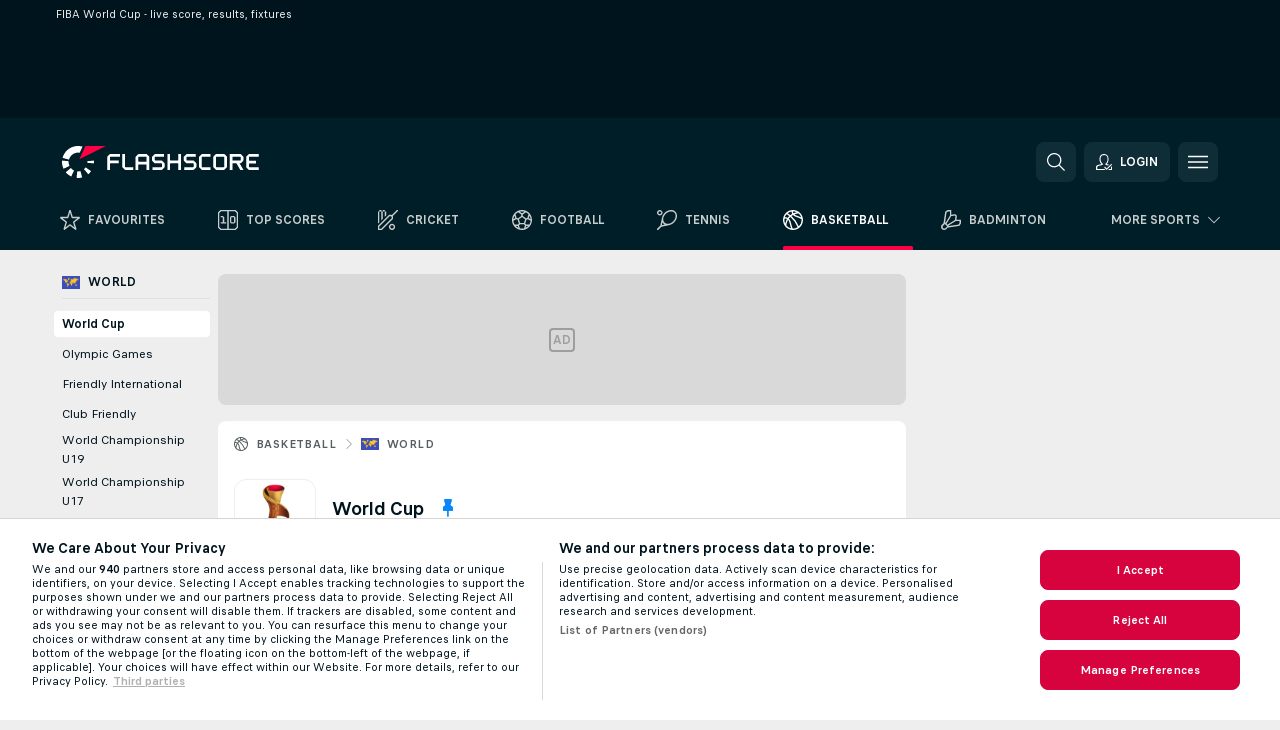

--- FILE ---
content_type: text/html; charset=UTF-8
request_url: https://www.flashscore.in/basketball/world/world-cup/
body_size: 38280
content:
<!DOCTYPE html>
<html lang="en-IN">
    <head>
        <meta charset="utf-8">
        <title>Basketball: FIBA World Cup live score, results, fixtures | Flashscore.in</title>
        <script defer src="https://cdn.cookielaw.org/scripttemplates/otSDKStub.js"
            type="text/javascript"
            charset="UTF-8"
            data-domain-script="98c341f9-59bf-464d-ab3b-f097b9935f36" data-document-language="true"
        >
        </script>
        <link rel="preload" href="https://static.flashscore.com/res/image/data/ERoOBakd-QXHbG71N.png" as="image">
<link rel="preconnect" href="https://26.ds.lsapp.eu/pq_graphql" crossorigin>
<link rel="preconnect" href="https://26.flashscore.ninja" crossorigin>
<link rel="preload" href="https://static.flashscore.com/res/font/LivesportFinderLatin-Regular_Static.woff2" as="font" type="font/woff2" crossorigin>
<link rel="preload" href="https://static.flashscore.com/res/font/LivesportFinderLatin-Bold_Static.woff2" as="font" type="font/woff2" crossorigin>
        <noscript>
            <meta http-equiv="refresh" content="0;url=https://m.flashscore.in/" />
        </noscript>
        <meta name="description" content="FIBA World Cup scores on Flashscore.in offer livescore, results, FIBA World Cup standings and match details.">
        <meta name="copyright" content="Copyright (c) 2015-2026 Livesport s.r.o.">
        <meta name="robots" content="index,follow" />
        <meta name="viewport" content="width=device-width, initial-scale=1">
	    <meta property="og:title" content="Basketball: FIBA World Cup live score, results, fixtures | Flashscore.in">
	    <meta property="og:description" content="FIBA World Cup scores on Flashscore.in offer livescore, results, FIBA World Cup standings and match details.">
	    <meta property="og:type" content="website">
	    <meta property="og:url" content="https://www.flashscore.in/basketball/world/world-cup/">
	    <meta property="og:image" content="https://www.flashscore.in/res/_fs/image/og/flashscore.png">
	    <meta name="fb:app_id" content="1639441202991197">
            <link rel="shortcut icon" href="https://static.flashscore.com/res/_fs/image/4_favicons/_fs/favicon.ico?v=8">
            <link rel="apple-touch-icon" sizes="180x180" href="https://static.flashscore.com/res/_fs/image/4_favicons/_fs/touch-icon-180x180.png?v=8">
            <link rel="icon" type="image/png" sizes="32x32" href="https://static.flashscore.com/res/_fs/image/4_favicons/_fs/favicon-32x32.png?v=8">
            <link rel="icon" type="image/png" sizes="16x16" href="https://static.flashscore.com/res/_fs/image/4_favicons/_fs/favicon-16x16.png?v=8">
        <link rel="manifest" href="/manifest/3/?v=7">
        <meta name="theme-color" content="#001e28">
        <meta name="apple-itunes-app" content="app-id=766443283">
            <meta name="google-site-verification" content="LDr1h-1kT2k9VZikmKAoC6O2eX5EFaccCaYq1OHCNzw" />
<meta name="google-site-verification" content="6p5foG2OQ3dA8mWLngsh1ecdH6mfVaFVxwqofVCZVpw" />
<meta name="facebook-domain-verification" content="df2by01eifvfhy8bwl75zdul4nfyom" />

        <link rel="stylesheet" href="https://static.flashscore.com/res/_fs/build/LivesportFinderLatin.b5b9ae1.css">
        <link rel="stylesheet" href="https://static.flashscore.com/res/_fs/build/core.838ccad.css">
        <link rel="stylesheet" href="https://static.flashscore.com/res/_fs/build/variables.5e5bd96.css">
        <link rel="stylesheet" href="https://static.flashscore.com/res/_fs/build/themes.a4e5af4.css">
        <link rel="stylesheet" href="https://static.flashscore.com/res/_fs/build/common.dd5a8cc.css">
        <link rel="stylesheet" href="https://static.flashscore.com/res/_fs/build/components_shared.7255990.css">
        <link rel="stylesheet" href="https://static.flashscore.com/res/_fs/build/cookie.c9f0231.css">
        <link rel="stylesheet" href="https://static.flashscore.com/res/_fs/build/multiLang.e42395f.css">
        <link rel="stylesheet" href="https://static.flashscore.com/res/_fs/build/single_page_app_temp.344cf30.css">
        <link rel="stylesheet" href="https://static.flashscore.com/res/_fs/build/core_common.852f6a3.css">
        <link rel="stylesheet" href="https://static.flashscore.com/res/_fs/build/lsid.f9f1878.css">
        <link rel="stylesheet" href="https://static.flashscore.com/res/_fs/build/componentLibraryTheme2021.9e06a9c.css">
        <link rel="stylesheet" href="https://static.flashscore.com/res/_fs/build/live_header.103dd81.css">
        <link rel="stylesheet" href="https://static.flashscore.com/res/_fs/build/live_sidemenu.83b368b.css">
        <link rel="stylesheet" href="https://static.flashscore.com/res/_fs/build/live_sections.e8ef654.css">
        <link rel="stylesheet" href="https://static.flashscore.com/res/_fs/build/league_onboarding.205502f.css">
        <link rel="stylesheet" href="https://static.flashscore.com/res/_fs/build/live_footer.8dcd350.css">
        <link rel="stylesheet" href="https://static.flashscore.com/res/_fs/build/tabs_filters.1b18cab.css">
        <link rel="stylesheet" href="https://static.flashscore.com/res/_fs/build/live_tabs.ed02cca.css">
        <link rel="stylesheet" href="https://static.flashscore.com/res/_fs/build/headline.5c06c67.css">
        <link rel="stylesheet" href="https://static.flashscore.com/res/_fs/build/heading.7004033.css">
        <link rel="stylesheet" href="https://static.flashscore.com/res/_fs/build/fsnews_scores.6c2d2b4.css">
        <link rel="stylesheet" href="https://static.flashscore.com/res/_fs/build/rssnews.b0bfd58.css">
        <link rel="stylesheet" href="https://static.flashscore.com/res/_fs/build/rssnews_scores.aee54d5.css">
        <link rel="stylesheet" href="https://static.flashscore.com/res/_fs/build/player_table_spa.e6485eb.css">
        <link rel="stylesheet" href="https://static.flashscore.com/res/_fs/build/rest_player_tables.92df54a.css">
        <link rel="stylesheet" href="https://static.flashscore.com/res/_fs/build/ranking.4f1631d.css">
        <link rel="stylesheet" href="https://static.flashscore.com/res/_fs/build/seasonCalendar.871df01.css">
        <link rel="stylesheet" href="https://static.flashscore.com/res/_fs/build/common_category.d6af2ef.css">
        <link rel="stylesheet" href="https://static.flashscore.com/res/_fs/build/standings_draw.33f783a.css">
        <link rel="stylesheet" href="https://static.flashscore.com/res/_fs/build/banner.9044da6.css">
        <link rel="stylesheet" href="https://static.flashscore.com/res/_fs/build/storeBadge.f227bb4.css">
        <link rel="stylesheet" href="https://static.flashscore.com/res/_fs/build/basketball_template.3550ee0.css">
        <link rel="stylesheet" href="https://static.flashscore.com/res/_fs/build/sport_templates_layouts.fb2c9d0.css">
        <link rel="stylesheet" href="https://static.flashscore.com/res/styles/container.26.css">
        <link rel="stylesheet" href="https://static.flashscore.com/res/styles/container.0.css">
            
    <link rel="canonical" href="https://www.flashscore.in/basketball/world/world-cup/">
            <link rel="alternate" hreflang="en" href="https://www.flashscore.com/basketball/world/world-cup/">
            <link rel="alternate" hreflang="en-gb" href="https://www.flashscore.co.uk/basketball/world/world-cup/">
            <link rel="alternate" hreflang="en-au" href="https://www.flashscore.com.au/basketball/world/world-cup/">
            <link rel="alternate" hreflang="en-ae" href="https://www.flashscore.info/basketball/world/world-cup/">
            <link rel="alternate" hreflang="en-sa" href="https://www.flashscore.info/basketball/world/world-cup/">
            <link rel="alternate" hreflang="en-lb" href="https://www.flashscore.info/basketball/world/world-cup/">
            <link rel="alternate" hreflang="en-sy" href="https://www.flashscore.info/basketball/world/world-cup/">
            <link rel="alternate" hreflang="en-jo" href="https://www.flashscore.info/basketball/world/world-cup/">
            <link rel="alternate" hreflang="en-ir" href="https://www.flashscore.info/basketball/world/world-cup/">
            <link rel="alternate" hreflang="en-iq" href="https://www.flashscore.info/basketball/world/world-cup/">
            <link rel="alternate" hreflang="en-qa" href="https://www.flashscore.info/basketball/world/world-cup/">
            <link rel="alternate" hreflang="en-kw" href="https://www.flashscore.info/basketball/world/world-cup/">
            <link rel="alternate" hreflang="en-ye" href="https://www.flashscore.info/basketball/world/world-cup/">
            <link rel="alternate" hreflang="en-om" href="https://www.flashscore.info/basketball/world/world-cup/">
            <link rel="alternate" hreflang="en-in" href="https://www.flashscore.in/basketball/world/world-cup/">
            <link rel="alternate" hreflang="en-ca" href="https://www.flashscore.ca/basketball/world/world-cup/">
            <link rel="alternate" hreflang="en-ke" href="https://www.flashscore.co.ke/basketball/world/world-cup/">
            <link rel="alternate" hreflang="en-ng" href="https://www.flashscore.com.ng/basketball/world/world-cup/">
            <link rel="alternate" hreflang="en-za" href="https://www.flashscore.co.za/basketball/world/world-cup/">
            <link rel="alternate" hreflang="en-ph" href="https://www.flashscore.ph/en/basketball/world/world-cup/">
            <link rel="alternate" hreflang="en-gh" href="https://www.flashscore.com.gh/basketball/world/world-cup/">
            <link rel="alternate" hreflang="en-us" href="https://www.flashscoreusa.com/basketball/world/world-cup/">
            <link rel="alternate" hreflang="en-th" href="https://www.flashscore.com/basketball/world/world-cup/">
            <link rel="alternate" hreflang="th" href="https://www.flashscorethai.com/basketball/world/world-cup/">

        <script type="text/javascript" src="/x/js/browsercompatibility_5.js"></script>
        <script type="text/javascript" defer src="/res/_fs/build/framework.3391317.js"></script>
        <script type="text/javascript" defer src="/x/js/core_26_2289000000.js"></script>
        <script type="text/javascript" defer src="/res/_fs/build/internalTools.5d41de3.js"></script>
        <script type="text/javascript" defer src="/res/_fs/build/initBannerHandler.68a562f.js"></script>
        <script type="text/javascript" defer src="/res/_fs/build/vendors.34fabbc.js"></script>
        <script type="text/javascript" defer src="/res/_fs/build/modules.a54dfe7.js"></script>
        <script type="text/javascript" defer src="/res/_fs/build/serviceStatusBox.187ba10.js"></script>
        <script type="text/javascript" defer src="/res/_fs/build/liveTable.3f0cd4e.js"></script>
        <script type="text/javascript" defer src="/res/_fs/build/myLeaguesMenu.75b895d.js"></script>
        <script type="text/javascript" defer src="/res/_fs/build/mainPageScripts.56d5944.js"></script>
        <script type="text/javascript" defer src="/res/_fs/build/leftMenuCategory.65d7635.js"></script>
        <script type="text/javascript" defer src="/res/_fs/build/globalEvents.682df47.js"></script>
        <script type="text/javascript" defer src="/res/_fs/build/notifications.7f0fe08.js"></script>
        <script type="text/javascript" src="/x/js/translations-livetable.26.641b268f.js"></script>
        <script type="text/javascript" src="/x/js/translations-myteamsmenu.26.afcc66c0.js"></script>
        <script type="text/javascript" src="/x/js/translations-headermenu.26.e7708b0c.js"></script>
        <script type="text/javascript" src="/x/js/translations-headerpromobar.26.a54dafc7.js"></script>
        <script type="text/javascript" src="/res/_fs/build/runtime.7d7ba8a.js"></script>
        <script type="text/javascript" src="/res/_fs/build/constants.d8ac8f7.js"></script>
        <script type="text/javascript" src="/res/_fs/build/loader.d3dc62f.js"></script>
        <script type="text/javascript" src="/res/_fs/build/myTeamsMenu.eab1027.js"></script>
                <script>
        window.loggingServiceConfig = {"enable":true,"server":"https:\/\/logging-service.livesport.services\/","token":"Y3uhIv5Ges46mMdAZm53akso95sYOogk","percentage_of_sessions_to_log":1};
    </script>
    <script defer src="/res/_fs/build/frontendLogger.d1da8fc.js"></script>

        <script type="text/javascript">
            // <![CDATA[
                cjs.Api.loader.get('cjs').call(function(_cjs) {
                    _cjs.bookmakerSettings = { bookmakersData: {"default":[{"main_bookmaker_id":"417","project_id":"26","geo_ip":"default","name":"1xBet","premium_status_id":"1"},{"main_bookmaker_id":"939","project_id":"26","geo_ip":"default","name":"Batery.in","premium_status_id":"1"}],"IN:INKL":[{"main_bookmaker_id":"417","project_id":"26","geo_ip":"IN:INKL","name":"1xBet","premium_status_id":"1"},{"main_bookmaker_id":"939","project_id":"26","geo_ip":"IN:INKL","name":"Batery.in","premium_status_id":"1"}],"IN:INKA":[{"main_bookmaker_id":"417","project_id":"26","geo_ip":"IN:INKA","name":"1xBet","premium_status_id":"1"},{"main_bookmaker_id":"939","project_id":"26","geo_ip":"IN:INKA","name":"Batery.in","premium_status_id":"1"}],"IN:INTG":[{"main_bookmaker_id":"417","project_id":"26","geo_ip":"IN:INTG","name":"1xBet","premium_status_id":"1"},{"main_bookmaker_id":"939","project_id":"26","geo_ip":"IN:INTG","name":"Batery.in","premium_status_id":"1"}],"IN:INMH":[{"main_bookmaker_id":"417","project_id":"26","geo_ip":"IN:INMH","name":"1xBet","premium_status_id":"1"},{"main_bookmaker_id":"939","project_id":"26","geo_ip":"IN:INMH","name":"Batery.in","premium_status_id":"1"}],"IN:INWB":[{"main_bookmaker_id":"417","project_id":"26","geo_ip":"IN:INWB","name":"1xBet","premium_status_id":"1"},{"main_bookmaker_id":"939","project_id":"26","geo_ip":"IN:INWB","name":"Batery.in","premium_status_id":"1"}],"IN:INDL":[{"main_bookmaker_id":"417","project_id":"26","geo_ip":"IN:INDL","name":"1xBet","premium_status_id":"1"},{"main_bookmaker_id":"939","project_id":"26","geo_ip":"IN:INDL","name":"Batery.in","premium_status_id":"1"}],"GR":[{"main_bookmaker_id":"16","project_id":"26","geo_ip":"GR","name":"bet365","premium_status_id":"2"}],"CZ":[{"main_bookmaker_id":"49","project_id":"26","geo_ip":"CZ","name":"Tipsport.cz","premium_status_id":"1"},{"main_bookmaker_id":"657","project_id":"26","geo_ip":"CZ","name":"Betano.cz","premium_status_id":"1"}],"IN:INTN":[{"main_bookmaker_id":"417","project_id":"26","geo_ip":"IN:INTN","name":"1xBet","premium_status_id":"1"}],"HR":[],"TR":[{"main_bookmaker_id":"16","project_id":"26","geo_ip":"TR","name":"bet365","premium_status_id":"2"}]} };
                });
                //used in LiveTableStaticLeagues
                var pageType = "tournament_page", sportId = 3;
		                    var dataLayer = dataLayer || [];

		function otAfterCallback() {
		    window.setTimeout(() => {
		        try {
		            if (!window.hasOTAfterCallbackProceeded) {
		                dataLayer.push({event:'gdpr_consent',user_consent:'agree'});
		                document.dispatchEvent(new Event('onetrust'));
		            }
		        } catch(e) {
		            console.error(e);
		        }
		        window.hasOTAfterCallbackProceeded = true;
		    }, 0);
		};

		function otCallback() {
		    document.dispatchEvent(new Event("oneTrustLoaded"));
		    window.oneTrustLoaded = true;

		    if (typeof cjs === 'undefined') {
		        return;
		    }

		    if (!window.hasOTCallbackProceeded) {
		        cjs.Api.loader.get('cjs').call(function(_cjs) {
		            _cjs.Api.loader.get('onetrust').fulfill(cb => { cb() });
		        });
		    }

		    window.hasOTCallbackProceeded = true;
		};

		function OptanonWrapper() {
		    dataLayer.push({event:"OneTrustGroupsUpdated"});
		    try {
		        if (typeof __tcfapi === "function") {
		            __tcfapi("getTCData",2,(e) => {
		                if (e !== null) {
		                    otCallback();
		                    if (e.eventStatus === 'useractioncomplete' || e.eventStatus === 'tcloaded') {
		                        otAfterCallback();
		                    };
		                };
		            });
		        } else if (typeof OneTrust === "object") {
		            otCallback();
		            if (!OneTrust.IsAlertBoxClosed()) {
		                OneTrust.OnConsentChanged(() => otAfterCallback());
		            }
		        } else {
		            otCallback();
		        }
		    } catch(e) {
		        console.error(e);
		    }
		};
            // ]]>
        </script>
    </head>
<body class="responsive background-add-off brand--flashscore basketball _fs flat pid_26 mgc   tournament-page twoLineLayout  light-bg-1 v3 bg3 seoTopWrapperHidden" data-analytics-page-type="tournament_page">
<div class="otPlaceholder otPlaceholder--hidden">
    <div class="skOT skOT--ot">
        <div class="skOT__co">
            <div class="skOT__ti"></div>
            <div class="skOT__te"></div>
            <div class="skOT__te"></div>
            <div class="skOT__te"></div>
            <div class="skOT__te"></div>
        </div>
        <div class="skOT__co">
            <div class="skOT__ti"></div>
            <div class="skOT__te"></div>
            <div class="skOT__te"></div>
            <div class="skOT__te"></div>
        </div>
    </div>
</div>
<script type="text/javascript">
    if(!document.cookie.match(/^(.*;)?\s*OptanonAlertBoxClosed\s*=\s*[^;]+(.*)?$/) && !window.localStorage.getItem("onetrust_placeholder")){
        document.getElementsByClassName("otPlaceholder")[0].classList.remove("otPlaceholder--hidden");
    }

    document.addEventListener("click", function (e) {

        var element = e.target.parentNode;
    if(element === document) element = document.body;

        if (element !== null && (element.classList.contains("ot-button-group") ||
                (element.classList.contains("ot-btn-subcntr")) ||
                (element.classList.contains("ot-btn-container")) ||
                (element.id === "onetrust-button-group") ||
                (element.id === "onetrust-close-btn-container") ||
                (element.id === "ot-pc-content") ||
                (e.target.closest(".otPlaceholder")))

        )  {
            window.localStorage.setItem("onetrust_placeholder", 1);
            document.getElementsByClassName("otPlaceholder")[0].classList.add("otPlaceholder--hidden");
        }
    }, false);

</script>
<script type="text/javascript">
    const defaultTheme = "";
    const usersTheme = window.localStorage.getItem("theme");
    if(!usersTheme && defaultTheme) {
        cjs.Api.darkModeLocal.setDarkThemeAsDefault();
    }

    cjs.Api.darkModeLocal.setThemeClass()
</script>

<div id="zoneContainer-background" data-zone-group="background"></div>
<div class="seoAdWrapper"><div class="seoTop">
    <div class="seoTop__content">
        <h1>FIBA World Cup - live score, results, fixtures</h1>
    </div>
</div>

<script>
    cjs.Api.localLsid.beforeLoad((isLoggedIn) => {
        if (isLoggedIn) {
            const seoTopElement = document.getElementsByClassName('seoTop')[0];
            seoTopElement.style.display = 'none';
            seoTopElement.classList.add('seoTopHidden');
            document.body.classList.add('isLoggedIn');
            document.body.classList.remove('seoTopWrapperHidden');
        }
    });
</script>

<div id="zoneContainer-top" data-zone-group="top"></div>

<div id="zoneContainer-responsive_fixed_bottom" data-zone-group="responsive_fixed_bottom"></div>
</div>
<header class="header">
    <img src="https://static.flashscore.com/res/_fs/image/2_others/bg.png" alt="" fetchpriority="high" class="header__bg">
    <div class="header__content">
        <a class="header__logoWrapper" href="/">
            <svg class="header__logo" preserveAspectRatio="xMinYMid meet" enable-background="new 0 0 615 100" height="100" viewBox="0 0 615 100" width="615" xmlns="http://www.w3.org/2000/svg"><g clip-rule="evenodd" fill-rule="evenodd"><g fill="#fff"><path d="m180.8 24.9h-29.3c-.9 0-1.8.4-2.4 1l-6.6 6.6c-.6.6-1 1.5-1 2.4v39.6c0 .2.2.3.3.3h7.9c.2 0 .3-.2.3-.3v-18.6c0-1 .8-1.7 1.7-1.7h25.5c.2 0 .3-.2.3-.3v-7.9c0-.2-.2-.3-.3-.3h-25.5c-1 0-1.7-.8-1.7-1.7v-8.6c0-1 .8-1.7 1.7-1.7h29c.2 0 .3-.2.3-.3v-7.9c.1-.5 0-.6-.2-.6"/><path d="m264.4 47.3c0 1-.8 1.7-1.7 1.7h-22.4c-1 0-1.7-.8-1.7-1.7v-12.1c0-1 .8-1.7 1.7-1.7h22.4c1 0 1.7.8 1.7 1.7zm7.6-14.8-6.6-6.6c-.6-.6-1.5-1-2.4-1h-23c-.9 0-1.8.4-2.4 1l-6.6 6.6c-.6.6-1 1.5-1 2.4v39.6c0 .2.2.3.3.3h7.9c.2 0 .3-.2.3-.3v-15.2c0-1 .8-1.7 1.7-1.7h22.4c1 0 1.7.8 1.7 1.7v15.2c0 .2.2.3.3.3h7.9c.2 0 .3-.2.3-.3v-39.6c.2-.9-.2-1.8-.8-2.4z"/><path d="m222.4 74.8h-24.1c-.9 0-1.8-.4-2.4-1l-6.6-6.6c-.6-.6-1-1.5-1-2.4v-39.6c0-.2.2-.3.3-.3h7.9c.2 0 .3.2.3.3v39.3c0 1 .8 1.7 1.7 1.7h23.8c.2 0 .3.2.3.3v7.9c.1.3 0 .4-.2.4"/><path d="m319.8 53.1-6.6-6.6c-.6-.6-1.5-1-2.4-1h-19.2c-1 0-1.7-.8-1.7-1.7v-8.6c0-1 .8-1.7 1.7-1.7h27.2c.2 0 .3-.2.3-.3v-7.9c0-.2-.2-.3-.3-.3h-27.5c-.9 0-1.8.4-2.4 1l-6.6 6.6c-.6.6-1 1.5-1 2.4v9.2c0 .9.4 1.8 1 2.4l6.6 6.6c.6.6 1.5 1 2.4 1h19.2c1 0 1.7.8 1.7 1.7v8.6c0 1-.8 1.7-1.7 1.7h-27.2c-.2 0-.3.2-.3.3v7.9c0 .2.2.3.3.3h27.5c.9 0 1.8-.4 2.4-1l6.6-6.6c.6-.6 1-1.5 1-2.4v-9.2c0-.8-.3-1.7-1-2.4"/><path d="m419 53.1-6.6-6.6c-.6-.6-1.5-1-2.4-1h-19.2c-.9 0-1.7-.8-1.7-1.7v-8.6c0-1 .8-1.7 1.7-1.7h27.2c.2 0 .3-.2.3-.3v-7.9c0-.2-.2-.3-.3-.3h-27.5c-.9 0-1.8.4-2.4 1l-6.6 6.6c-.6.6-1 1.5-1 2.4v9.2c0 .9.4 1.8 1 2.4l6.6 6.6c.6.6 1.5 1 2.4 1h19.2c1 0 1.7.8 1.7 1.7v8.6c0 1-.8 1.7-1.7 1.7h-27.2c-.2 0-.3.2-.3.3v7.9c0 .2.2.3.3.3h27.5c.9 0 1.8-.4 2.4-1l6.6-6.6c.6-.6 1-1.5 1-2.4v-9.2c0-.8-.4-1.7-1-2.4"/><path d="m436.8 35.2c0-1 .8-1.7 1.7-1.7h25.5c.2 0 .3-.2.3-.3v-7.9c0-.2-.2-.3-.3-.3h-25.8c-.9 0-1.8.4-2.4 1l-6.6 6.6c-.6.6-1 1.5-1 2.4v29.9c0 .9.4 1.8 1 2.4l6.6 6.6c.6.6 1.5 1 2.4 1h25.8c.2 0 .3-.2.3-.3v-7.9c0-.2-.2-.3-.3-.3h-25.5c-1 0-1.7-.8-1.7-1.7z"/><path d="m507.1 64.5c0 1-.8 1.7-1.7 1.7h-22.4c-1 0-1.7-.8-1.7-1.7v-29.3c0-1 .8-1.7 1.7-1.7h22.4c1 0 1.7.8 1.7 1.7zm7.6-32-6.6-6.6c-.6-.6-1.5-1-2.4-1h-23c-.9 0-1.8.4-2.4 1l-6.6 6.6c-.6.6-1 1.5-1 2.4v29.9c0 .9.4 1.8 1 2.4l6.6 6.6c.6.6 1.5 1 2.4 1h23c.9 0 1.8-.4 2.4-1l6.6-6.6c.6-.6 1-1.5 1-2.4v-29.9c0-.9-.3-1.8-1-2.4z"/><path d="m371.8 24.9h-7.9c-.2 0-.3.2-.3.3v18.6c0 1-.8 1.7-1.7 1.7h-22.4c-1 0-1.7-.8-1.7-1.7v-18.6c0-.2-.2-.3-.3-.3h-7.9c-.2 0-.3.2-.3.3v49.3c0 .2.2.3.3.3h7.9c.2 0 .3-.2.3-.3v-18.6c0-1 .8-1.7 1.7-1.7h22.4c1 0 1.7.8 1.7 1.7v18.6c0 .2.2.3.3.3h7.9c.2 0 .3-.2.3-.3v-49.3c0-.2-.1-.3-.3-.3"/><path d="m558.4 43.8c0 1-.8 1.7-1.7 1.7h-22.4c-.9 0-1.7-.8-1.7-1.7v-8.6c0-.9.8-1.7 1.7-1.7h22.4c1 0 1.7.8 1.7 1.7zm8.6-8.9c0-.9-.4-1.8-1-2.4l-6.5-6.6c-.6-.6-1.5-1-2.4-1h-32.8c-.2 0-.3.2-.3.3v49.3c0 .2.2.3.3.3h7.9c.2 0 .3-.2.3-.3v-18.6c0-.9.7-1.6 1.6-1.7h11.1l11.9 20.7h9.9l-11.9-20.7h1.9c.9 0 1.8-.4 2.4-1l6.5-6.6c.6-.6 1-1.5 1-2.4v-9.3z"/><path d="m585.7 33.5h28.9c.2 0 .3-.2.3-.3v-7.9c0-.2-.2-.3-.3-.3h-29.2c-.9 0-1.8.4-2.4 1l-6.6 6.6c-.6.6-1 1.5-1 2.4v29.9c0 .9.4 1.8 1 2.4l6.6 6.6c.6.6 1.5 1 2.4 1h29.2c.2 0 .3-.2.3-.3v-7.9c0-.2-.2-.3-.3-.3h-28.9c-1 0-1.7-.8-1.7-1.7v-8.6c0-1 .8-1.7 1.7-1.7h20.3c.2 0 .3-.2.3-.3v-7.9c0-.2-.2-.3-.3-.3h-20.3c-1 0-1.7-.8-1.7-1.7v-8.6c0-1.4.7-2.1 1.7-2.1"/><path d="m21.1 55.1c-.5-2.6-.6-5.1-.3-7.6l-20.6-1.9c-.4 4.3-.2 8.6.6 13s2.1 8.6 3.9 12.5l18.7-8.7c-1-2.3-1.8-4.7-2.3-7.3"/><path d="m27.6 68.8-15.9 13.3c4.7 5.6 10.6 10.1 17.2 13.2l8.7-18.7c-3.8-1.9-7.3-4.5-10-7.8"/><path d="m55.1 78.9c-2.6.5-5.2.6-7.6.3l-1.8 20.6c4.3.4 8.6.2 13-.6 1.4-.3 2.9-.6 4.3-.9l-5.4-20c-.8.2-1.7.4-2.5.6"/><path d="m44.9 21.1c3.5-.6 7.1-.6 10.4 0l8.9-19.1c-7.2-2.1-15-2.7-22.9-1.3-19.7 3.5-34.7 18.2-39.6 36.4l20 5.4c2.9-10.7 11.6-19.3 23.2-21.4"/><path d="m68.8 72.5 13.3 15.8c3.3-2.8 6.3-6.1 8.8-9.6l-16.9-11.9c-1.5 2.1-3.2 4-5.2 5.7"/><path d="m99.8 45.6-20.6 1.8c.2 1.7.2 3.4 0 5.1l20.6 1.8c.3-2.8.3-5.7 0-8.7"/></g><path d="m73.3 0-19.2 41.3 83.1-41.3z" fill="#ff0046"/></g></svg>
        </a>
            <div id="searchWindow" class="header__block header__block--search">
                <div role="button" class="header__button">
                    <svg class="header__icon header__icon--search">
                        <use xlink:href="/res/_fs/image/13_symbols/action.svg?serial=1741#search"></use>
                    </svg>
                </div>
            </div>
            <div id="header__block--user-menu" class="header__block header__block--user">
                <script>
                    cjs.Api.localLsid.beforeLoad((isLoggedIn, name) => {
                        document.write('' +
                                '<div id="user-menu" role="button" class="header__button header__button--user">' +
                                '<svg class="header__icon header__icon--user">' +
                                '<use xlink:href="' + ("/res/_fs/image/13_symbols/action.svg?serial=1741#user-logged-in") + '"/>' +
                                '</svg>' +
                                (isLoggedIn
                                        ? '<span class="header__text header__text--user header__text--loggedIn">' + name + '</span>'
                                        : '<span class="header__text header__text--user">Login</span>') +
                                '</div>');
                    });
                </script>
            </div>
        <div id="hamburger-menu"  class="header__block header__block--menu">
            <div role="button" class="header__button">
                <svg class="header__icon header__icon--menu">
                    <use xlink:href="/res/_fs/image/13_symbols/action.svg?serial=1741#menu"></use>
                </svg>
            </div>
        </div>
            <script defer type="text/javascript" src="/res/_fs/build/autotrack.ff73da9.js"></script>
        <script defer type="text/javascript" src="/res/_fs/build/loginClient.5fa2cd0.js"></script>
        <script defer type="text/javascript" src="/res/_fs/build/headerMenu.059a184.js"></script>
        <script defer type="text/javascript" src="/res/_fs/build/bonusComparisonGift.9f4e902.js"></script>
        <script type="text/javascript">
            window.headerMenuEnvironment = {"lsidEnabled":true,"langBoxEnabled":true,"langBoxData":{"shortName":"en-india","fullName":"English","list":[{"id":261,"projectId":26,"shortName":"hi","url":"\/hi\/","localLang":"हिंदी","localLangName":"Hindi","onclickUrl":"hi"},{"id":262,"projectId":26,"shortName":"bn","url":"\/bn\/","localLang":"বাংলা","localLangName":"Bengali","onclickUrl":"bn"},{"id":263,"projectId":26,"shortName":"ta","url":"\/ta\/","localLang":"தமிழ்","localLangName":"Tamil","onclickUrl":"ta"},{"id":264,"projectId":26,"shortName":"kn","url":"\/kn\/","localLang":"ಕನ್ನಡ","localLangName":"Kannada","onclickUrl":"kn"},{"id":265,"projectId":26,"shortName":"te","url":"\/te\/","localLang":"తెలుగు","localLangName":"Telugu","onclickUrl":"te"}]},"langBoxDataByGeoIps":{"US":{"shortName":"en-usa","fullName":"English","localLangName":"United States","list":[]},"BR":{"shortName":"pt-br","fullName":"Português (Brasil)","localLangName":"Português (Brasil)","list":[]},"FR":{"shortName":"fr","fullName":"Français","localLangName":"France","list":[]},"IN":{"shortName":"en-india","fullName":"English","localLangName":"India","list":[{"id":261,"projectId":26,"shortName":"hi","url":"\/hi\/","localLang":"हिंदी","localLangName":"Hindi","onclickUrl":"hi"},{"id":262,"projectId":26,"shortName":"bn","url":"\/bn\/","localLang":"বাংলা","localLangName":"Bengali","onclickUrl":"bn"},{"id":265,"projectId":26,"shortName":"te","url":"\/te\/","localLang":"తెలుగు","localLangName":"Telugu","onclickUrl":"te"},{"id":263,"projectId":26,"shortName":"ta","url":"\/ta\/","localLang":"தமிழ்","localLangName":"Tamil","onclickUrl":"ta"},{"id":264,"projectId":26,"shortName":"kn","url":"\/kn\/","localLang":"ಕನ್ನಡ","localLangName":"Kannada","onclickUrl":"kn"}]},"PL":{"shortName":"pl","fullName":"Polski","localLangName":"Polska","list":[]}}};
            window.isFlashfootball = false;
            window.isDetail = false;
            window.mobileBannerConfig = null;
        </script>
    </div>
</header>
    <script type="text/javascript">
        cjs.defaultTopLeagues = ["6_100_SW9D1eZo","6_128_Mg9H0Flh","6_200_zcDLaZ3b","6_8_0UPxbDYA","6_106_boA2KUSu","6_8_pUAv7KCe","1_1_8bP2bXmH","1_5_ddxzWOqT","1_198_dYlOSQOD","1_6_xGrwqq16","1_6_ClDjv3V5","1_81_W6BOzpK2","1_93_OQyqbHWB","1_98_COuk57Ci","1_176_QVmLl54o","1_8_lvUBR5F8","1_5_YuGtRGUs","1_93_rmioSrer","1_93_0Ct8tIIO","1_93_Otj3kJ2U","1_93_pjsaNMip","1_93_biEyrCwn","2_9011_tItR6sEf","2_9011_nZi4fKds","2_9011_65k5lHxU","2_9012_Sd2Q088D","2_9012_hl1W8RZs","2_9012_6g0xhggi","2_9011_MP4jLdJh","2_9012_0G3fKGYb","3_5_tWHwh063","3_6_fT0n14Vt","3_6_YJaj0Opm","3_98_h2HoKRSi","3_176_0fiHAulF","3_191_MLmY2yB1","3_200_IBmris38","3_8_OQpzcCnS","3_6_nVvz91uS","4_62_QR1GYbvD","4_6_Cnt5FMOg","4_76_CnmCUGyG","4_81_nVp0wiqd","4_181_ObxFt3lm","4_200_G2Op923t","4_8_C06aJvIB","4_8_Q3A3IbXH","4_8_SCGVmKHb","5_47_MZFZnvX4","5_200_rJVAIaHo","7_6_KK4FaFV3","7_77_rBi9iqU7","7_81_Mmsc26yL","7_176_nVpEwOrl","7_8_zkpajjvm","7_5_QmCLtHen","19_24_ETdxjU8a","19_198_QRQyQVpP","19_8_EHbj07Ys","19_8_rNL5LJER","8_198_za7D2lO5","8_6_G8FL0ShI","8_6_faEPan8O","8_77_SzD3Lkgt","8_8_Stv0V7h5","8_8_nmjJVR7B","8_8_SExTbVeC","9_76_WxHfCw7j","9_181_UJRjmLT9","9_8_CrHenuqG","9_8_hbCfpabM","9_182_Ywy81Djb","10_76_nLBbqJDS","10_181_jacSiHjd","10_8_8K9IG0Td","12_6_6ecm9Xlr","12_98_nm8RF0ON","12_154_jNqF318i","12_8_hjY9yg16","12_5_2iEGsZhr","12_5_Op3TGcc3","12_5_riFnHHC9","12_8_Sp51ptwk","12_93_Cjv7tBfP","12_5_zTs7gNl5","12_5_8ttFi1JH","11_6_MFZy7Eom","11_6_tMoe7Y0g","11_8_UwAwNo2E","11_3_rZBAZLMT","11_3_Kr4UBrQ3","14_6_2RABlYFn","14_8_jXzWoWa5","14_8_KGO4pUqO","14_8_0SwtclaU","14_8_U7TfIXUu","14_197_8bSbHipn","14_8_hGLC5Bah","14_8_W6KG4VEb","14_8_hxHR9kGl","14_8_byRjyCJO","15_8_GS36K259","15_197_MRDsXMKF","15_8_42FbPIs2","15_8_Mmkx9baa","13_8_xjQ9xGBl","13_8_OG7nzYAD","13_8_AkPEBy3K","13_8_2i0B6Zul","13_93_KfDQ6H86","13_24_06GGMnLC","13_8_KhWRqihE","13_93_AFpV6lmb","13_93_bJodxXR8","13_93_dlToJlm4","13_197_xUR0yjI4","17_8064_pSDwFmA2","17_8065_YwouxX6p","18_24_OICsE7P8","18_24_lnHbQKrJ","18_24_A9VciAso","18_24_GYMw4gKo","26_8_ruJ9pBzd","25_9995_EJ1XGOEs","25_9996_Oj29TrUm","22_8_f7ITstK5","22_6_CtMYh31I","23_8150_v5mY2VHL","23_8150_0WT9Phuh","23_8150_nqOdP4Wh","23_8150_CrmQoWqj","23_8150_WQvE7HHH","23_8150_buZKLqDG","23_8150_4K0lj5hO","23_8150_2N8xUvQK","23_8150_YVEWtJhI","30_76_xKNhAJXb","30_76_viM3lKQ8","30_76_p6fbtlPC","30_8_b3e31ohC","24_8_ttMTnaKq","24_8_z3LXoJZk","24_93_zRaREgPB","24_8_vXupZVde","24_8_z3VAZkC1","24_8_8xWQf8rq","24_8_nTUUgSck","34_7300_EcSVXVwf","34_7300_lptFeFBL","34_7300_ABz7kU4b","35_197_biXWRQSN","35_197_j3ZUJ1y7","35_197_lptXr60I","35_197_KbeZZGu8","35_197_vmEZ5XXJ","36_7402_8CN3d6SA","36_7404_zF9M0iH9","42_93_2mjPD8xq","42_5_tfrUHIzn","42_5_WK02yCWs","42_8_zmOsQ2kA"];
    </script>
<nav class="menuTop menuTop--basketball topScores">
    <div class="menuTop__content menuTop__group">
        <a href="/favourites/" class="menuTop__item menuTop__myfs">
            <svg class="menuTop__icon menuTop__icon--star">
                <use xlink:href="/res/_fs/image/13_symbols/action.svg?serial=1741#star"></use>
            </svg>
            <div class="menuTop__text">Favourites</div>
        </a>
        <div class="menuTop__items">
            <a href="/" class="menuTop__item"
               data-sport-id="-1">
                <svg class="menuTop__icon">
                    <use xlink:href="/res/_fs/image/13_symbols/sport.svg#home"></use>
                </svg>
                <div class="menuTop__text">Top Scores</div>
            </a>
            <a href="/cricket/" class="menuTop__item"
               data-sport-id="13">
                <svg class="menuTop__icon">
                    <use xlink:href="/res/_fs/image/13_symbols/sport.svg#cricket"></use>
                </svg>
                <div class="menuTop__text">Cricket</div>
            </a>
            <a href="/football/" class="menuTop__item"
               data-sport-id="1">
                <svg class="menuTop__icon">
                    <use xlink:href="/res/_fs/image/13_symbols/sport.svg#soccer"></use>
                </svg>
                <div class="menuTop__text">Football</div>
            </a>
            <a href="/tennis/" class="menuTop__item"
               data-sport-id="2">
                <svg class="menuTop__icon">
                    <use xlink:href="/res/_fs/image/13_symbols/sport.svg#tennis"></use>
                </svg>
                <div class="menuTop__text">Tennis</div>
            </a>
            <a href="/basketball/" class="menuTop__item--active menuTop__item"
               data-sport-id="3">
                <svg class="menuTop__icon">
                    <use xlink:href="/res/_fs/image/13_symbols/sport.svg#basketball"></use>
                </svg>
                <div class="menuTop__text">Basketball</div>
            </a>
            <a href="/badminton/" class="menuTop__item"
               data-sport-id="21">
                <svg class="menuTop__icon">
                    <use xlink:href="/res/_fs/image/13_symbols/sport.svg#badminton"></use>
                </svg>
                <div class="menuTop__text">Badminton</div>
            </a>
            <a href="/kabaddi/" class="menuTop__item"
               data-sport-id="42">
                <svg class="menuTop__icon">
                    <use xlink:href="/res/_fs/image/13_symbols/sport.svg#kabaddi"></use>
                </svg>
                <div class="menuTop__text">Kabaddi</div>
            </a>
            <a href="/golf/" class="menuTop__item"
               data-sport-id="23">
                <svg class="menuTop__icon">
                    <use xlink:href="/res/_fs/image/13_symbols/sport.svg#golf"></use>
                </svg>
                <div class="menuTop__text">Golf</div>
            </a>
        </div>
<div class="menuMinority">
    <div class="menuMinority__title" onclick="cjs.Api.loader.get('sportMenu').call(function(sportMenu) { sportMenu.toggleMinority() });">
        <svg class="menuMinority__arrow">
            <use xlink:href="/res/_fs/image/13_symbols/action.svg?serial=1741#dropdown"></use>
        </svg>
        <div class="menuMinority__text"
             data-text-long="More sports">
        </div>
    </div>
    <div class="menuMinority__content" data-mobile-headline="More sports">
        <a href="/american-football/" class="menuMinority__item"
           onclick="cjs.Api.loader.get('sportMenu').call(function(sportMenu) { sportMenu.toggleMinority() });"
           data-sport-id="5">
            <svg class="menuMinority__icon">
                <use xlink:href="/res/_fs/image/13_symbols/sport.svg#american-football"></use>
            </svg>
            <div class="menuMinority__text" >Am. football</div>
        </a>
        <a href="/aussie-rules/" class="menuMinority__item"
           onclick="cjs.Api.loader.get('sportMenu').call(function(sportMenu) { sportMenu.toggleMinority() });"
           data-sport-id="18">
            <svg class="menuMinority__icon">
                <use xlink:href="/res/_fs/image/13_symbols/sport.svg#aussie-rules"></use>
            </svg>
            <div class="menuMinority__text" >Aussie rules</div>
        </a>
        <a href="/badminton/" class="menuMinority__item"
           onclick="cjs.Api.loader.get('sportMenu').call(function(sportMenu) { sportMenu.toggleMinority() });"
           data-sport-id="21">
            <svg class="menuMinority__icon">
                <use xlink:href="/res/_fs/image/13_symbols/sport.svg#badminton"></use>
            </svg>
            <div class="menuMinority__text" >Badminton</div>
        </a>
        <a href="/bandy/" class="menuMinority__item"
           onclick="cjs.Api.loader.get('sportMenu').call(function(sportMenu) { sportMenu.toggleMinority() });"
           data-sport-id="10">
            <svg class="menuMinority__icon">
                <use xlink:href="/res/_fs/image/13_symbols/sport.svg#bandy"></use>
            </svg>
            <div class="menuMinority__text" >Bandy</div>
        </a>
        <a href="/baseball/" class="menuMinority__item"
           onclick="cjs.Api.loader.get('sportMenu').call(function(sportMenu) { sportMenu.toggleMinority() });"
           data-sport-id="6">
            <svg class="menuMinority__icon">
                <use xlink:href="/res/_fs/image/13_symbols/sport.svg#baseball"></use>
            </svg>
            <div class="menuMinority__text" >Baseball</div>
        </a>
        <a href="/basketball/" class="menuMinority__item--active menuMinority__item"
           onclick="cjs.Api.loader.get('sportMenu').call(function(sportMenu) { sportMenu.toggleMinority() });"
           data-sport-id="3">
            <svg class="menuMinority__icon">
                <use xlink:href="/res/_fs/image/13_symbols/sport.svg#basketball"></use>
            </svg>
            <div class="menuMinority__text" >Basketball</div>
        </a>
        <a href="/beach-soccer/" class="menuMinority__item"
           onclick="cjs.Api.loader.get('sportMenu').call(function(sportMenu) { sportMenu.toggleMinority() });"
           data-sport-id="26">
            <svg class="menuMinority__icon">
                <use xlink:href="/res/_fs/image/13_symbols/sport.svg#beach-soccer"></use>
            </svg>
            <div class="menuMinority__text" >Beach soccer</div>
        </a>
        <a href="/beach-volleyball/" class="menuMinority__item"
           onclick="cjs.Api.loader.get('sportMenu').call(function(sportMenu) { sportMenu.toggleMinority() });"
           data-sport-id="17">
            <svg class="menuMinority__icon">
                <use xlink:href="/res/_fs/image/13_symbols/sport.svg#beach-volleyball"></use>
            </svg>
            <div class="menuMinority__text" >Beach volleyball</div>
        </a>
        <a href="/boxing/" class="menuMinority__item"
           onclick="cjs.Api.loader.get('sportMenu').call(function(sportMenu) { sportMenu.toggleMinority() });"
           data-sport-id="16">
            <svg class="menuMinority__icon">
                <use xlink:href="/res/_fs/image/13_symbols/sport.svg#boxing"></use>
            </svg>
            <div class="menuMinority__text" >Boxing</div>
        </a>
        <a href="/cricket/" class="menuMinority__item"
           onclick="cjs.Api.loader.get('sportMenu').call(function(sportMenu) { sportMenu.toggleMinority() });"
           data-sport-id="13">
            <svg class="menuMinority__icon">
                <use xlink:href="/res/_fs/image/13_symbols/sport.svg#cricket"></use>
            </svg>
            <div class="menuMinority__text" >Cricket</div>
        </a>
        <a href="/cycling/" class="menuMinority__item"
           onclick="cjs.Api.loader.get('sportMenu').call(function(sportMenu) { sportMenu.toggleMinority() });"
           data-sport-id="34">
            <svg class="menuMinority__icon">
                <use xlink:href="/res/_fs/image/13_symbols/sport.svg#cycling"></use>
            </svg>
            <div class="menuMinority__text" >Cycling</div>
        </a>
        <a href="/darts/" class="menuMinority__item"
           onclick="cjs.Api.loader.get('sportMenu').call(function(sportMenu) { sportMenu.toggleMinority() });"
           data-sport-id="14">
            <svg class="menuMinority__icon">
                <use xlink:href="/res/_fs/image/13_symbols/sport.svg#darts"></use>
            </svg>
            <div class="menuMinority__text" >Darts</div>
        </a>
        <a href="/esports/" class="menuMinority__item"
           onclick="cjs.Api.loader.get('sportMenu').call(function(sportMenu) { sportMenu.toggleMinority() });"
           data-sport-id="36">
            <svg class="menuMinority__icon">
                <use xlink:href="/res/_fs/image/13_symbols/sport.svg#esports"></use>
            </svg>
            <div class="menuMinority__text" >eSports</div>
        </a>
        <a href="/field-hockey/" class="menuMinority__item"
           onclick="cjs.Api.loader.get('sportMenu').call(function(sportMenu) { sportMenu.toggleMinority() });"
           data-sport-id="24">
            <svg class="menuMinority__icon">
                <use xlink:href="/res/_fs/image/13_symbols/sport.svg#field-hockey"></use>
            </svg>
            <div class="menuMinority__text" >Field hockey</div>
        </a>
        <a href="/floorball/" class="menuMinority__item"
           onclick="cjs.Api.loader.get('sportMenu').call(function(sportMenu) { sportMenu.toggleMinority() });"
           data-sport-id="9">
            <svg class="menuMinority__icon">
                <use xlink:href="/res/_fs/image/13_symbols/sport.svg#floorball"></use>
            </svg>
            <div class="menuMinority__text" >Floorball</div>
        </a>
        <a href="/football/" class="menuMinority__item"
           onclick="cjs.Api.loader.get('sportMenu').call(function(sportMenu) { sportMenu.toggleMinority() });"
           data-sport-id="1">
            <svg class="menuMinority__icon">
                <use xlink:href="/res/_fs/image/13_symbols/sport.svg#soccer"></use>
            </svg>
            <div class="menuMinority__text" >Football</div>
        </a>
        <a href="/futsal/" class="menuMinority__item"
           onclick="cjs.Api.loader.get('sportMenu').call(function(sportMenu) { sportMenu.toggleMinority() });"
           data-sport-id="11">
            <svg class="menuMinority__icon">
                <use xlink:href="/res/_fs/image/13_symbols/sport.svg#futsal"></use>
            </svg>
            <div class="menuMinority__text" >Futsal</div>
        </a>
        <a href="/golf/" class="menuMinority__item"
           onclick="cjs.Api.loader.get('sportMenu').call(function(sportMenu) { sportMenu.toggleMinority() });"
           data-sport-id="23">
            <svg class="menuMinority__icon">
                <use xlink:href="/res/_fs/image/13_symbols/sport.svg#golf"></use>
            </svg>
            <div class="menuMinority__text" >Golf</div>
        </a>
        <a href="/handball/" class="menuMinority__item"
           onclick="cjs.Api.loader.get('sportMenu').call(function(sportMenu) { sportMenu.toggleMinority() });"
           data-sport-id="7">
            <svg class="menuMinority__icon">
                <use xlink:href="/res/_fs/image/13_symbols/sport.svg#handball"></use>
            </svg>
            <div class="menuMinority__text" >Handball</div>
        </a>
        <a href="/horse-racing/" class="menuMinority__item"
           onclick="cjs.Api.loader.get('sportMenu').call(function(sportMenu) { sportMenu.toggleMinority() });"
           data-sport-id="35">
            <svg class="menuMinority__icon">
                <use xlink:href="/res/_fs/image/13_symbols/sport.svg#horse-racing"></use>
            </svg>
            <div class="menuMinority__text" >Horse racing</div>
        </a>
        <a href="/ice-hockey/" class="menuMinority__item"
           onclick="cjs.Api.loader.get('sportMenu').call(function(sportMenu) { sportMenu.toggleMinority() });"
           data-sport-id="4">
            <svg class="menuMinority__icon">
                <use xlink:href="/res/_fs/image/13_symbols/sport.svg#hockey"></use>
            </svg>
            <div class="menuMinority__text" >Ice hockey</div>
        </a>
        <a href="/kabaddi/" class="menuMinority__item"
           onclick="cjs.Api.loader.get('sportMenu').call(function(sportMenu) { sportMenu.toggleMinority() });"
           data-sport-id="42">
            <svg class="menuMinority__icon">
                <use xlink:href="/res/_fs/image/13_symbols/sport.svg#kabaddi"></use>
            </svg>
            <div class="menuMinority__text" >Kabaddi</div>
        </a>
        <a href="/mma/" class="menuMinority__item"
           onclick="cjs.Api.loader.get('sportMenu').call(function(sportMenu) { sportMenu.toggleMinority() });"
           data-sport-id="28">
            <svg class="menuMinority__icon">
                <use xlink:href="/res/_fs/image/13_symbols/sport.svg#mma"></use>
            </svg>
            <div class="menuMinority__text" >MMA</div>
        </a>
        <a href="/motorsport/" class="menuMinority__item"
           onclick="cjs.Api.loader.get('sportMenu').call(function(sportMenu) { sportMenu.toggleMinority() });"
           data-sport-id="31">
            <svg class="menuMinority__icon">
                <use xlink:href="/res/_fs/image/13_symbols/sport.svg#motorsport"></use>
            </svg>
            <div class="menuMinority__text" >Motorsport</div>
        </a>
        <a href="/netball/" class="menuMinority__item"
           onclick="cjs.Api.loader.get('sportMenu').call(function(sportMenu) { sportMenu.toggleMinority() });"
           data-sport-id="29">
            <svg class="menuMinority__icon">
                <use xlink:href="/res/_fs/image/13_symbols/sport.svg#netball"></use>
            </svg>
            <div class="menuMinority__text" >Netball</div>
        </a>
        <a href="/pesapallo/" class="menuMinority__item"
           onclick="cjs.Api.loader.get('sportMenu').call(function(sportMenu) { sportMenu.toggleMinority() });"
           data-sport-id="30">
            <svg class="menuMinority__icon">
                <use xlink:href="/res/_fs/image/13_symbols/sport.svg#pesapallo"></use>
            </svg>
            <div class="menuMinority__text" >Pesäpallo</div>
        </a>
        <a href="/rugby-league/" class="menuMinority__item"
           onclick="cjs.Api.loader.get('sportMenu').call(function(sportMenu) { sportMenu.toggleMinority() });"
           data-sport-id="19">
            <svg class="menuMinority__icon">
                <use xlink:href="/res/_fs/image/13_symbols/sport.svg#rugby-league"></use>
            </svg>
            <div class="menuMinority__text" >Rugby League</div>
        </a>
        <a href="/rugby-union/" class="menuMinority__item"
           onclick="cjs.Api.loader.get('sportMenu').call(function(sportMenu) { sportMenu.toggleMinority() });"
           data-sport-id="8">
            <svg class="menuMinority__icon">
                <use xlink:href="/res/_fs/image/13_symbols/sport.svg#rugby-union"></use>
            </svg>
            <div class="menuMinority__text" >Rugby Union</div>
        </a>
        <a href="/snooker/" class="menuMinority__item"
           onclick="cjs.Api.loader.get('sportMenu').call(function(sportMenu) { sportMenu.toggleMinority() });"
           data-sport-id="15">
            <svg class="menuMinority__icon">
                <use xlink:href="/res/_fs/image/13_symbols/sport.svg#snooker"></use>
            </svg>
            <div class="menuMinority__text" >Snooker</div>
        </a>
        <a href="/table-tennis/" class="menuMinority__item"
           onclick="cjs.Api.loader.get('sportMenu').call(function(sportMenu) { sportMenu.toggleMinority() });"
           data-sport-id="25">
            <svg class="menuMinority__icon">
                <use xlink:href="/res/_fs/image/13_symbols/sport.svg#table-tennis"></use>
            </svg>
            <div class="menuMinority__text" >Table tennis</div>
        </a>
        <a href="/tennis/" class="menuMinority__item"
           onclick="cjs.Api.loader.get('sportMenu').call(function(sportMenu) { sportMenu.toggleMinority() });"
           data-sport-id="2">
            <svg class="menuMinority__icon">
                <use xlink:href="/res/_fs/image/13_symbols/sport.svg#tennis"></use>
            </svg>
            <div class="menuMinority__text" >Tennis</div>
        </a>
        <a href="/volleyball/" class="menuMinority__item"
           onclick="cjs.Api.loader.get('sportMenu').call(function(sportMenu) { sportMenu.toggleMinority() });"
           data-sport-id="12">
            <svg class="menuMinority__icon">
                <use xlink:href="/res/_fs/image/13_symbols/sport.svg#volleyball"></use>
            </svg>
            <div class="menuMinority__text" >Volleyball</div>
        </a>
        <a href="/water-polo/" class="menuMinority__item"
           onclick="cjs.Api.loader.get('sportMenu').call(function(sportMenu) { sportMenu.toggleMinority() });"
           data-sport-id="22">
            <svg class="menuMinority__icon">
                <use xlink:href="/res/_fs/image/13_symbols/sport.svg#water-polo"></use>
            </svg>
            <div class="menuMinority__text" >Water polo</div>
        </a>
        <a href="/winter-sports/" class="menuMinority__item"
           onclick="cjs.Api.loader.get('sportMenu').call(function(sportMenu) { sportMenu.toggleMinority() });"
           data-sport-id="37">
            <svg class="menuMinority__icon">
                <use xlink:href="/res/_fs/image/13_symbols/sport.svg#winter-sports"></use>
            </svg>
            <div class="menuMinority__text" >Winter Sports</div>
        </a>
    </div>
</div>
    </div>
</nav>
<div class="container">
<div class="container__content content">
<div class="container__main" id="main">
<div class="container__mainInner" id="tc">
<div class="container__bannerZone" id="rc-top"><div id="rccontent">
<div id="zoneContainer-right_top" data-zone-group="right_top"></div>
<div class="scrolling-banner-wrap">
<div id="zoneContainer-right_zone_1" data-zone-group="right_zone_1"></div>

<div id="zoneContainer-right_zone_2" data-zone-group="right_zone_2"></div>
</div><div></div></div></div><main class="container__liveTableWrapper tournament_page" id="mc">
<div id="box-over-content-revive" class="boxOverContentRevive">
    <div class="boxOverContentRevive__placeholder">
        <span class="boxOverContentRevive__placeholderText">AD</span>
    </div>
    
<div id="zoneContainer-box_over_content" data-zone-group="box_over_content"></div>

</div>
<script>
    (typeof window.initBoxOverContentIframe == 'function' || function() {
        window.initBoxOverContentIframe = true
    })();
</script>
<div id="box-over-content-b" class="boxOverContent--b"><script type="text/javascript">cjs.Api.loader.get("cjs").call(function(_cjs) { _cjs.Api.loader.get("boxContentManager").call(function(boxContentManager) { boxContentManager.setSupportedGeoIPGroups(["default","IN:INKL","IN:INKA","IN:INTG","IN:INMH","IN:INWB","IN:INDL","GR","CZ","IN:INTN","HR","TR"]); _cjs.Api.boxOverContentHandler.showPlaceholders(); }); });</script></div><script>
            cjs.Api.boxOverContentHandler.showPlaceholders(true);
            cjs.Api.loader.get("geoIpResolver").call(function () {
                if (!cjs.geoIP) {
                    cjs.Api.boxOverContentHandler.clearPlaceholders();
                }
            });
          </script><div id="notifications-alert-wrapper" style="display: none;"></div><div class="container__livetable"><div class="container__heading"><div id="fscon"></div>
<h2 class="breadcrumb"><svg class="breadcrumb__icon"><use xlink:href="/res/_fs/image/13_symbols/sport.svg#basketball"/></svg><a class="breadcrumb__link" href="/basketball/">Basketball</a><svg class="breadcrumb__arrow"><use xlink:href="/res/_fs/image/13_symbols/action.svg?serial=1741#arrow"/></svg><span class="breadcrumb__flag flag fl_8"></span><a class="breadcrumb__link" href="/basketball/world/">World</a></h2><div class="heading">
    <img class="heading__logo heading__logo--1" src="https://static.flashscore.com/res/image/data/ERoOBakd-QXHbG71N.png" alt="World Cup">
    <div class="heading__title">
        <div class="heading__name">World Cup</div>
        <div id="toMyLeagues" class="heading__pinElement"></div>
    </div>
    <div class="heading__info">2027</div>

    <script>window.tournamentId = "Y1Aloi0c";</script>
</div>

<script>
    (() => {
        function reloadToggleIcon(_cjs) {
            const elem = document.getElementById("toMyLeagues");
            if (elem) elem.innerHTML = _cjs.myLeagues.getToggleIcon("3_8_OQpzcCnS", true);
        }
        cjs.Api.loader.get('cjs').call(function(_cjs) {
            reloadToggleIcon(_cjs);
            _cjs.myLeagues.registerCallback('add', function () { reloadToggleIcon(_cjs) });
            _cjs.myLeagues.registerCallback('remove', function () { reloadToggleIcon(_cjs) });
            const lsidClient = _cjs.dic.get('lsidClientFactory').getInstance();
            lsidClient.storage.getInnerDataObservable(["myLeagues"]).subscribe(function () { reloadToggleIcon(_cjs) });
        });
    })();
</script>
<div class="tabs"><div class="tabs__group"><a href="/basketball/world/world-cup/" id="li0" class="tabs__tab summary selected" >Summary</a><a href="/basketball/world/world-cup/odds/" id="li1" class="tabs__tab odds_comparison" >Odds</a><a href="/basketball/world/world-cup/results/" id="li2" class="tabs__tab results" >Results</a><a href="/basketball/world/world-cup/fixtures/" id="li3" class="tabs__tab fixtures" >Fixtures</a><a href="/basketball/world/world-cup/standings/" id="li4" class="tabs__tab standings_table" >Standings</a><a href="/basketball/world/world-cup/archive/" id="li5" class="tabs__tab archive" >Archive</a></div></div><script type="text/javascript">cjs.Api.loader.get('cjs').call(function (_cjs) { document.addEventListener('DOMContentLoaded', () => { window.display_banners(); }); });</script></div>
<div class="container__fsbody" id="fsbody">
<div id="live-table">
    <script>
        document.body.classList.toggle("loading", true);
    </script>
    <div class="loadingOverlay">
    <div class="loadingAnimation">
        <div class="loadingAnimation__text">Loading...</div>
    </div>
</div>
<div class="sk">
    <div class="sk__bl">
        <div class="sk__w">
            <div></div>
            <div></div>
            <div></div>
            <div></div>
            <div></div>
            <div></div>
            <div></div>
            <div></div>
            <div></div>
            <div></div>
        </div>
        <div class="sk__h"></div>
        <div class="sk__r ska__chb">
            <div></div>
            <div></div>
            <div></div>
            <div></div>
        </div>
        <div class="sk__r sk__r--a ska__chb">
            <div></div>
            <div></div>
            <div></div>
            <div></div>
        </div>
        <div class="sk__r sk__r--a ska__chb">
            <div></div>
            <div></div>
            <div></div>
            <div></div>
        </div>
        <div class="sk__r ska__chb">
            <div></div>
            <div></div>
            <div></div>
            <div></div>
        </div>
        <div class="sk__r sk__r--a ska__chb">
            <div></div>
            <div></div>
            <div></div>
            <div></div>
        </div>
        <div class="sk__h"></div>
        <div class="sk__r ska__chb">
            <div></div>
            <div></div>
            <div></div>
            <div></div>
        </div>
        <div class="sk__r ska__chb">
            <div></div>
            <div></div>
            <div></div>
            <div></div>
        </div>
        <div class="sk__r sk__r--a ska__chb">
            <div></div>
            <div></div>
            <div></div>
            <div></div>
        </div>
        <div class="sk__h"></div>
        <div class="sk__r ska__chb">
            <div></div>
            <div></div>
            <div></div>
            <div></div>
        </div>
        <div class="sk__r ska__chb">
            <div></div>
            <div></div>
            <div></div>
            <div></div>
        </div>
        <div class="sk__r sk__r--a ska__chb">
            <div></div>
            <div></div>
            <div></div>
            <div></div>
        </div>
        <div class="sk__b">
            <div class="sk__h"></div>
            <div class="sk__r ska__chb">
                <div></div>
                <div></div>
                <div></div>
                <div></div>
            </div>
            <div class="sk__r ska__chb">
                <div></div>
                <div></div>
                <div></div>
                <div></div>
            </div>
            <div class="sk__r sk__r--a ska__chb">
                <div></div>
                <div></div>
                <div></div>
                <div></div>
            </div>
            <div class="sk__r sk__r--a ska__chb">
                <div></div>
                <div></div>
                <div></div>
                <div></div>
            </div>
            <div class="sk__r ska__chb">
                <div></div>
                <div></div>
                <div></div>
                <div></div>
            </div>
            <div class="sk__r sk__r--a ska__chb">
                <div></div>
                <div></div>
                <div></div>
                <div></div>
            </div>
            <div class="sk__h"></div>
            <div class="sk__r ska__chb">
                <div></div>
                <div></div>
                <div></div>
                <div></div>
            </div>
            <div class="sk__r ska__chb">
                <div></div>
                <div></div>
                <div></div>
                <div></div>
            </div>
            <div class="sk__r sk__r--a ska__chb">
                <div></div>
                <div></div>
                <div></div>
                <div></div>
            </div>
            <div class="sk__r sk__r--a ska__chb">
                <div></div>
                <div></div>
                <div></div>
                <div></div>
            </div>
            <div class="sk__r ska__chb">
                <div></div>
                <div></div>
                <div></div>
                <div></div>
            </div>
            <div class="sk__r sk__r--a ska__chb">
                <div></div>
                <div></div>
                <div></div>
                <div></div>
            </div>
        </div>
    </div>
</div>

</div>
<script type="text/javascript">
    cjs.Api.loader.get('cjs').call(function(_cjs) {
        country_id = 8;tournament_id = "OQpzcCnS";series_id = 0;sentences = [];sentences_parts = [];default_tz = 5.5;matches = null;mpe_alias = "p1tt2:100, p2tt2:100, p3tt2:100, p4tt2:100, p5tt2:100, p6tt2:100, p7tt2:100, p8tt2:100, p9tt2:100, p10tt2:100";mpe_debug = false;mpe_delivery = "p";odds_enable = true;project_id = 26;prev_category = null;prev_date = null;push_fail_logging = false;sport = "basketball";tudate = 1769212800;stats_live_enable = 1;participant_id = 0;
        try {
            matches = /^([^#]+)#(.*)\breload:([0-9]+)\-([0-9])(.*)$/.exec(parent.location.href);
        } catch (e) {}

        if(matches)
        {
            prev_date = matches[3];
            prev_category = matches[4];
            // cut out reload message from url bookmark
            parent.location.href = matches[1] + "#" +
                    (matches[2].substr(matches[2].length - 1) == ";" ? matches[2].substr(0, matches[2].length - 1) : matches[2]) +
                    ((matches[5].substr(0, 1) == ";" && !matches[2].length) ? matches[5].substr(1) : matches[5]);
        }

        const utilPage = _cjs.dic.get("util_page");
        utilPage.setMixedFeed(false);
        utilPage.setParentSportId(0);
        utilPage.setPageType("tournament_page");

        _cjs.fromGlobalScope.init({
            sportId: 3,
            sport_name: "basketball",
            country_id: 8,
            tournament_id: "OQpzcCnS",
            country_tournament_order_fin: true,
            prev_category: null,
            prev_date: null,
            startUpdater: true,
            participant_id: 0,
            seriesId: 0
        });
        _cjs.pageTab = "summary";
        _cjs.allowedTvs = [93,500,502,668,669,670,671,672,780,805,2467,2527,3029,3031,3033,3035,3091,4031,4059,4077,4193,4195,4531,4535,4537,4541,4543,4895,4945,5069,5185,5189,5273,5283,5311,5321,5403,5429,5469,5695,6195,6265,6285,6297,6463,6609,6683,6937,7185,7267,7359,7623,7771,8157,8205,8427,8585,8619,8667,8787,8909,8927,9373,9521,9597,9705,9707,9715,9717,9721,9741,9761,9779,9781,9783,9787,9843,9895];
        _cjs.bookmakerSettings = {
            "bookmakersData": {"default":[{"main_bookmaker_id":"417","project_id":"26","geo_ip":"default","name":"1xBet","premium_status_id":"1"},{"main_bookmaker_id":"939","project_id":"26","geo_ip":"default","name":"Batery.in","premium_status_id":"1"}],"IN:INKL":[{"main_bookmaker_id":"417","project_id":"26","geo_ip":"IN:INKL","name":"1xBet","premium_status_id":"1"},{"main_bookmaker_id":"939","project_id":"26","geo_ip":"IN:INKL","name":"Batery.in","premium_status_id":"1"}],"IN:INKA":[{"main_bookmaker_id":"417","project_id":"26","geo_ip":"IN:INKA","name":"1xBet","premium_status_id":"1"},{"main_bookmaker_id":"939","project_id":"26","geo_ip":"IN:INKA","name":"Batery.in","premium_status_id":"1"}],"IN:INTG":[{"main_bookmaker_id":"417","project_id":"26","geo_ip":"IN:INTG","name":"1xBet","premium_status_id":"1"},{"main_bookmaker_id":"939","project_id":"26","geo_ip":"IN:INTG","name":"Batery.in","premium_status_id":"1"}],"IN:INMH":[{"main_bookmaker_id":"417","project_id":"26","geo_ip":"IN:INMH","name":"1xBet","premium_status_id":"1"},{"main_bookmaker_id":"939","project_id":"26","geo_ip":"IN:INMH","name":"Batery.in","premium_status_id":"1"}],"IN:INWB":[{"main_bookmaker_id":"417","project_id":"26","geo_ip":"IN:INWB","name":"1xBet","premium_status_id":"1"},{"main_bookmaker_id":"939","project_id":"26","geo_ip":"IN:INWB","name":"Batery.in","premium_status_id":"1"}],"IN:INDL":[{"main_bookmaker_id":"417","project_id":"26","geo_ip":"IN:INDL","name":"1xBet","premium_status_id":"1"},{"main_bookmaker_id":"939","project_id":"26","geo_ip":"IN:INDL","name":"Batery.in","premium_status_id":"1"}],"GR":[{"main_bookmaker_id":"16","project_id":"26","geo_ip":"GR","name":"bet365","premium_status_id":"2"}],"CZ":[{"main_bookmaker_id":"49","project_id":"26","geo_ip":"CZ","name":"Tipsport.cz","premium_status_id":"1"},{"main_bookmaker_id":"657","project_id":"26","geo_ip":"CZ","name":"Betano.cz","premium_status_id":"1"}],"IN:INTN":[{"main_bookmaker_id":"417","project_id":"26","geo_ip":"IN:INTN","name":"1xBet","premium_status_id":"1"}],"HR":[],"TR":[{"main_bookmaker_id":"16","project_id":"26","geo_ip":"TR","name":"bet365","premium_status_id":"2"}]},
            "availableBookmakers": {"default":["417","939"],"IN:INKL":["417","939"],"IN:INKA":["417","939"],"IN:INTG":["417","939"],"IN:INMH":["417","939"],"IN:INWB":["417","939"],"IN:INDL":["417","939"],"GR":["16"],"CZ":["49","657"],"IN:INTN":["417"],"HR":[],"TR":[]},
            "geoGroups": {"default":{"geo_ip":"default","clickable":"1","logo_to_text_match_summary":"0","logo_to_text_odds_comparison":"0","logo_to_text_bonus":"0","odds_background_in_odds_comparison":"1","all_bookmakers_in_odds_comparison":"0","all_prematch_bookmakers_in_match_summary":"1","all_live_bookmakers_in_match_summary":"0","show_bookmaker_logo_in_summary":"1","clickable_bookmaker_logo_in_summary":"1","show_odds_comparison_tab":"1","show_bookmaker_logo_odds_comparison":"1","clickable_bookmaker_logo_odds_comparison":"1"},"IN:INKL":{"geo_ip":"IN:INKL","clickable":"1","logo_to_text_match_summary":"0","logo_to_text_odds_comparison":"0","logo_to_text_bonus":"0","odds_background_in_odds_comparison":"1","all_bookmakers_in_odds_comparison":"0","all_prematch_bookmakers_in_match_summary":"1","all_live_bookmakers_in_match_summary":"0","show_bookmaker_logo_in_summary":"1","clickable_bookmaker_logo_in_summary":"1","show_odds_comparison_tab":"1","show_bookmaker_logo_odds_comparison":"1","clickable_bookmaker_logo_odds_comparison":"1"},"IN:INKA":{"geo_ip":"IN:INKA","clickable":"1","logo_to_text_match_summary":"0","logo_to_text_odds_comparison":"0","logo_to_text_bonus":"0","odds_background_in_odds_comparison":"1","all_bookmakers_in_odds_comparison":"0","all_prematch_bookmakers_in_match_summary":"1","all_live_bookmakers_in_match_summary":"0","show_bookmaker_logo_in_summary":"1","clickable_bookmaker_logo_in_summary":"1","show_odds_comparison_tab":"1","show_bookmaker_logo_odds_comparison":"1","clickable_bookmaker_logo_odds_comparison":"1"},"IN:INTG":{"geo_ip":"IN:INTG","clickable":"1","logo_to_text_match_summary":"0","logo_to_text_odds_comparison":"0","logo_to_text_bonus":"0","odds_background_in_odds_comparison":"1","all_bookmakers_in_odds_comparison":"0","all_prematch_bookmakers_in_match_summary":"1","all_live_bookmakers_in_match_summary":"0","show_bookmaker_logo_in_summary":"1","clickable_bookmaker_logo_in_summary":"1","show_odds_comparison_tab":"1","show_bookmaker_logo_odds_comparison":"1","clickable_bookmaker_logo_odds_comparison":"1"},"IN:INMH":{"geo_ip":"IN:INMH","clickable":"1","logo_to_text_match_summary":"0","logo_to_text_odds_comparison":"0","logo_to_text_bonus":"0","odds_background_in_odds_comparison":"1","all_bookmakers_in_odds_comparison":"0","all_prematch_bookmakers_in_match_summary":"1","all_live_bookmakers_in_match_summary":"0","show_bookmaker_logo_in_summary":"1","clickable_bookmaker_logo_in_summary":"1","show_odds_comparison_tab":"1","show_bookmaker_logo_odds_comparison":"1","clickable_bookmaker_logo_odds_comparison":"1"},"IN:INWB":{"geo_ip":"IN:INWB","clickable":"1","logo_to_text_match_summary":"0","logo_to_text_odds_comparison":"0","logo_to_text_bonus":"0","odds_background_in_odds_comparison":"1","all_bookmakers_in_odds_comparison":"0","all_prematch_bookmakers_in_match_summary":"1","all_live_bookmakers_in_match_summary":"0","show_bookmaker_logo_in_summary":"1","clickable_bookmaker_logo_in_summary":"1","show_odds_comparison_tab":"1","show_bookmaker_logo_odds_comparison":"1","clickable_bookmaker_logo_odds_comparison":"1"},"IN:INDL":{"geo_ip":"IN:INDL","clickable":"1","logo_to_text_match_summary":"0","logo_to_text_odds_comparison":"0","logo_to_text_bonus":"0","odds_background_in_odds_comparison":"1","all_bookmakers_in_odds_comparison":"0","all_prematch_bookmakers_in_match_summary":"1","all_live_bookmakers_in_match_summary":"0","show_bookmaker_logo_in_summary":"1","clickable_bookmaker_logo_in_summary":"1","show_odds_comparison_tab":"1","show_bookmaker_logo_odds_comparison":"1","clickable_bookmaker_logo_odds_comparison":"1"},"GR":{"geo_ip":"GR","clickable":"0","logo_to_text_match_summary":"0","logo_to_text_odds_comparison":"0","logo_to_text_bonus":"0","odds_background_in_odds_comparison":"0","all_bookmakers_in_odds_comparison":"0","all_prematch_bookmakers_in_match_summary":"0","all_live_bookmakers_in_match_summary":"0","show_bookmaker_logo_in_summary":"0","clickable_bookmaker_logo_in_summary":"0","show_odds_comparison_tab":"1","show_bookmaker_logo_odds_comparison":"0","clickable_bookmaker_logo_odds_comparison":"0"},"CZ":{"geo_ip":"CZ","clickable":"1","logo_to_text_match_summary":"0","logo_to_text_odds_comparison":"0","logo_to_text_bonus":"0","odds_background_in_odds_comparison":"0","all_bookmakers_in_odds_comparison":"0","all_prematch_bookmakers_in_match_summary":"0","all_live_bookmakers_in_match_summary":"0","show_bookmaker_logo_in_summary":"1","clickable_bookmaker_logo_in_summary":"1","show_odds_comparison_tab":"1","show_bookmaker_logo_odds_comparison":"1","clickable_bookmaker_logo_odds_comparison":"1"},"IN:INTN":{"geo_ip":"IN:INTN","clickable":"0","logo_to_text_match_summary":"0","logo_to_text_odds_comparison":"0","logo_to_text_bonus":"0","odds_background_in_odds_comparison":"0","all_bookmakers_in_odds_comparison":"0","all_prematch_bookmakers_in_match_summary":"0","all_live_bookmakers_in_match_summary":"0","show_bookmaker_logo_in_summary":"0","clickable_bookmaker_logo_in_summary":"0","show_odds_comparison_tab":"0","show_bookmaker_logo_odds_comparison":"0","clickable_bookmaker_logo_odds_comparison":"0"},"HR":{"geo_ip":"HR","clickable":"0","logo_to_text_match_summary":"0","logo_to_text_odds_comparison":"0","logo_to_text_bonus":"0","odds_background_in_odds_comparison":"1","all_bookmakers_in_odds_comparison":"0","all_prematch_bookmakers_in_match_summary":"0","all_live_bookmakers_in_match_summary":"0","show_bookmaker_logo_in_summary":"1","clickable_bookmaker_logo_in_summary":"1","show_odds_comparison_tab":"1","show_bookmaker_logo_odds_comparison":"1","clickable_bookmaker_logo_odds_comparison":"1"},"TR":{"geo_ip":"TR","clickable":"0","logo_to_text_match_summary":"0","logo_to_text_odds_comparison":"0","logo_to_text_bonus":"0","odds_background_in_odds_comparison":"1","all_bookmakers_in_odds_comparison":"0","all_prematch_bookmakers_in_match_summary":"0","all_live_bookmakers_in_match_summary":"0","show_bookmaker_logo_in_summary":"0","clickable_bookmaker_logo_in_summary":"0","show_odds_comparison_tab":"0","show_bookmaker_logo_odds_comparison":"0","clickable_bookmaker_logo_odds_comparison":"0"}},
            "logos": {"urls":{"417":"https://static.flashscore.com/res/image/data/bookmakers/17-417.png","16":"https://static.flashscore.com/res/image/data/bookmakers/17-16.png","49":"https://static.flashscore.com/res/image/data/bookmakers/17-49.png","657":"https://static.flashscore.com/res/image/data/bookmakers/17-657.png","939":"https://static.flashscore.com/res/image/data/bookmakers/17-939.png"}},
        };
        _cjs.Api.loader.get('bookmakersData').fulfill(function(callback) {
            callback(_cjs.bookmakerSettings);
        });
    });
</script>
<div id="block-summary-results" style="display: none"><div class="tabs page-tournament-summary-results"><div class="tabs__group"><div class="tabs__ear">Latest Scores</div></div></div><div id="fs-summary-results" class="fs-table  tournament-page"></div><table id="tournament-page-summary-results-more" style="display: none" class="link-more-games"><tbody><tr><td><a href="/basketball/world/world-cup/results/">Show more matches</a></td></tr></tbody></table></div>
        <script type="text/javascript">
            if(!cjs.initialFeeds) {
                cjs.initialFeeds = [];
            }

            cjs.initialFeeds["summary-results"] = {
                data: `SA÷3¬~ZA÷AMERICA: World Cup - Qualification - First round¬ZEE÷OQpzcCnS¬ZB÷450¬ZY÷America¬ZC÷OEhEu04r¬ZD÷t¬ZE÷Y1Aloi0c¬ZF÷0¬ZO÷0¬ZG÷1¬ZH÷450_OQpzcCnS¬ZJ÷25¬ZL÷/basketball/world/world-cup/¬OAJ÷ERoOBakd-QXHbG71N.png¬ZX÷05America     007merica0000000100001000World Cup - 023 round000¬ZCC÷0¬TSS÷¬ZAF÷America¬~AA÷fmiPcOAm¬AD÷1764634200¬ADE÷1764634200¬AB÷3¬CR÷3¬AC÷3¬CX÷Canada¬ER÷Round 2¬RW÷0¬AX÷1¬AO÷1764640817¬BW÷0¬BX÷-1¬WL÷¬WM÷CAN¬PX÷WY9RlstM¬AE÷Canada¬FH÷Canada¬JA÷f9s0NeqJ¬WU÷canada¬AS÷1¬AZ÷1¬GRA÷0¬AG÷94¬AT÷94¬BA÷23¬BC÷29¬BE÷23¬BG÷19¬OA÷hn6LjtCN-tAqbo7Nj.png¬WN÷BAH¬PY÷vowugXv8¬AF÷Bahamas¬FK÷Bahamas¬JB÷MFZooayQ¬WV÷bahamas¬GRB÷0¬AH÷88¬AU÷88¬BB÷11¬BD÷25¬BF÷26¬BH÷26¬OB÷xtIjoUU0-IHuib93d.png¬~AA÷A187cx1K¬AD÷1764634200¬ADE÷1764634200¬AB÷3¬CR÷3¬AC÷3¬CX÷Dominican Republic¬ER÷Round 2¬RW÷0¬AX÷1¬AO÷1764640994¬BW÷0¬BX÷-1¬WL÷¬WN÷MEX¬PY÷vqmaNswH¬AF÷Mexico¬FK÷Mexico¬JB÷4WKTAsHs¬WV÷mexico¬AS÷2¬AZ÷2¬GRB÷0¬AH÷89¬AU÷89¬BB÷24¬BD÷23¬BF÷20¬BH÷22¬OB÷SlfcXdkC-GbxMCzln.png¬WM÷DOM¬PX÷SxBa1k2P¬AE÷Dominican Republic¬FH÷Dominican Republic¬JA÷80ZcG3gK¬WU÷dominican-republic¬GRA÷0¬AG÷88¬AT÷88¬BA÷28¬BC÷26¬BE÷9¬BG÷25¬OA÷4hK5wgjT-OhiyPicU.png¬~AA÷reGLZY8D¬AD÷1764634200¬ADE÷1764634200¬AB÷3¬CR÷3¬AC÷3¬CX÷Puerto Rico¬ER÷Round 2¬RW÷0¬AX÷1¬AO÷1764641957¬BW÷0¬BX÷-1¬WL÷¬WM÷PUE¬PX÷lAKMkNQF¬AE÷Puerto Rico¬FH÷Puerto Rico¬JA÷YTw4fMW0¬WU÷puerto-rico¬GRA÷0¬AG÷92¬AT÷92¬BA÷19¬BC÷22¬BE÷26¬BG÷25¬OA÷Ascs5CT0-bcM0uDsB.png¬WN÷JAM¬PY÷8j9mZkje¬AF÷Jamaica¬FK÷Jamaica¬JB÷tfsCh01D¬WV÷jamaica¬AS÷2¬AZ÷2¬GRB÷0¬AH÷97¬AU÷97¬BB÷27¬BD÷27¬BF÷20¬BH÷23¬OB÷EaHgA9Sq-Sdd6AGnq.png¬~AA÷SKeA3gs9¬AD÷1764634200¬ADE÷1764634200¬AB÷3¬CR÷3¬AC÷3¬CX÷USA¬ER÷Round 2¬RW÷0¬AX÷1¬AO÷1764640836¬BW÷0¬BX÷-1¬WL÷¬WN÷NIC¬PY÷b1vzgkP1¬AF÷Nicaragua¬FK÷Nicaragua¬JB÷0l3Xa1oe¬WV÷nicaragua¬GRB÷0¬AH÷93¬AU÷93¬BB÷25¬BD÷21¬BF÷24¬BH÷23¬OB÷CSZLCule-IHuib93d.png¬WM÷USA¬PX÷EsXwl1eS¬AE÷USA¬FH÷USA¬JA÷fi0P1NGr¬WU÷usa¬AS÷1¬AZ÷1¬GRA÷0¬AG÷123¬AT÷123¬BA÷26¬BC÷34¬BE÷31¬BG÷32¬OA÷pzGJnPPq-MPdHoKT3.png¬~AA÷ju2CwH9l¬AD÷1764626400¬ADE÷1764626400¬AB÷3¬CR÷3¬AC÷3¬CX÷Argentina¬ER÷Round 2¬RW÷0¬AX÷1¬AO÷1764632180¬BW÷0¬BX÷-1¬WL÷¬WN÷CUB¬PY÷jFbhY951¬AF÷Cuba¬FK÷Cuba¬JB÷OznI3Q9E¬WV÷cuba¬GRB÷0¬AH÷49¬AU÷49¬BB÷18¬BD÷9¬BF÷13¬BH÷9¬OB÷zVHotF8k-OhiyPicU.png¬WM÷ARG¬PX÷tpHEiqd3¬AE÷Argentina¬FH÷Argentina¬JA÷WtaWuNH7¬WU÷argentina¬AS÷1¬AZ÷1¬GRA÷0¬AG÷105¬AT÷105¬BA÷19¬BC÷22¬BE÷34¬BG÷30¬OA÷Qa280996-AmY8ktbk.png¬~AA÷Cnpe354N¬AD÷1764549600¬ADE÷1764549600¬AB÷3¬CR÷3¬AC÷3¬CX÷Uruguay¬ER÷Round 2¬RW÷0¬AX÷1¬AO÷1764556613¬BW÷0¬BX÷-1¬WL÷¬WN÷PAN¬PY÷rJpivnyN¬AF÷Panama¬FK÷Panama¬JB÷QTirhS57¬WV÷panama¬GRB÷0¬AH÷82¬AU÷82¬BB÷19¬BD÷22¬BF÷23¬BH÷18¬OB÷YV8CjIBN-K6NdtgS4.png¬WM÷URU¬PX÷xGdicTPn¬AE÷Uruguay¬FH÷Uruguay¬JA÷YLZzflye¬WU÷uruguay¬AS÷1¬AZ÷1¬GRA÷0¬AG÷84¬AT÷84¬BA÷21¬BC÷19¬BE÷21¬BG÷23¬OA÷naQKNgT0-Ummwe2zS.png¬~AA÷Oh0Kyev1¬AD÷1764540600¬ADE÷1764540600¬AB÷3¬CR÷3¬AC÷3¬CX÷Brazil¬ER÷Round 2¬RW÷0¬AX÷1¬AO÷1764547553¬BW÷0¬BX÷-1¬WL÷¬WN÷CHI¬PY÷dC1bPVSc¬AF÷Chile¬FK÷Chile¬JB÷0Guddr2l¬WV÷chile¬GRB÷0¬AH÷62¬AU÷62¬BB÷16¬BD÷9¬BF÷26¬BH÷11¬OB÷lh924j86-ziFCM0lh.png¬WM÷BRA¬PX÷z7GIj3B9¬AE÷Brazil¬FH÷Brazil¬JA÷W0kQ14vR¬WU÷brazil¬AS÷1¬AZ÷1¬GRA÷0¬AG÷78¬AT÷78¬BA÷25¬BC÷22¬BE÷14¬BG÷17¬OA÷OGkCQriC-OhiyPicU.png¬~ZA÷EUROPE: World Cup - Qualification - First round¬ZEE÷OQpzcCnS¬ZB÷6¬ZY÷Europe¬ZC÷GArtPvK1¬ZD÷t¬ZE÷Y1Aloi0c¬ZF÷0¬ZO÷0¬ZG÷1¬ZH÷6_OQpzcCnS¬ZJ÷25¬ZL÷/basketball/world/world-cup/¬OAJ÷ERoOBakd-QXHbG71N.png¬ZX÷05Europe      006Europe0000000100002000World Cup - 023 round000¬ZCC÷0¬TSS÷¬ZAF÷Europe¬~AA÷KUKnbIlS¬AD÷1764617400¬ADE÷1764617400¬AB÷3¬CR÷3¬AC÷3¬CX÷Belgium¬ER÷Round 2¬RW÷0¬AX÷1¬AO÷1764624490¬BW÷0¬BX÷-1¬WL÷¬WN÷HUN¬PY÷UDBtdAnB¬AF÷Hungary¬FK÷Hungary¬JB÷hEfUbAuB¬WV÷hungary¬AS÷2¬AZ÷2¬GRB÷0¬AH÷87¬AU÷87¬BB÷18¬BD÷27¬BF÷21¬BH÷21¬OB÷Ob0XVcWH-KMidKLjl.png¬WM÷BEL¬PX÷jk5QtiIB¬AE÷Belgium¬FH÷Belgium¬JA÷K0dM0WAb¬WU÷belgium¬GRA÷0¬AG÷85¬AT÷85¬BA÷15¬BC÷21¬BE÷19¬BG÷30¬OA÷OhoU54le-prStpyTu.png¬~AA÷viyWWujT¬AD÷1764616800¬ADE÷1764616800¬AB÷3¬CR÷3¬AC÷3¬CX÷Austria¬ER÷Round 2¬RW÷0¬AX÷1¬AO÷1764623562¬BW÷0¬BX÷-1¬WL÷¬WN÷LAT¬PY÷IPYbeZIn¬AF÷Latvia¬FK÷Latvia¬JB÷f36gs3b2¬WV÷latvia¬AS÷2¬AZ÷2¬GRB÷0¬AH÷86¬AU÷86¬BB÷20¬BD÷20¬BF÷29¬BH÷17¬OB÷46HuhRUH-prStpyTu.png¬WM÷AUS¬PX÷AyybA69h¬AE÷Austria¬FH÷Austria¬JA÷Mk8oqPTk¬WU÷austria¬GRA÷0¬AG÷68¬AT÷68¬BA÷24¬BC÷13¬BE÷17¬BG÷14¬OA÷69vVAqlC-MDObgICp.png¬~AA÷jeluOp7b¬AD÷1764615600¬ADE÷1764615600¬AB÷3¬CR÷3¬AC÷3¬CX÷Israel¬ER÷Round 2¬RW÷0¬AX÷1¬AO÷1764621769¬BW÷0¬BX÷-1¬WL÷¬WN÷CRO¬PY÷0hOg67IT¬AF÷Croatia¬FK÷Croatia¬JB÷zF3wtaHt¬WV÷croatia¬AS÷2¬AZ÷2¬GRB÷0¬AH÷85¬AU÷85¬BB÷25¬BD÷22¬BF÷24¬BH÷14¬OB÷4UBpkdCN-YFjRc4j9.png¬WM÷ISR¬PX÷Q7cwvk2U¬AE÷Israel¬FH÷Israel¬JA÷pjOTLeWO¬WU÷israel¬GRA÷0¬AG÷71¬AT÷71¬BA÷25¬BC÷17¬BE÷14¬BG÷15¬OA÷pd3JELjT-K6NdtgS4.png¬AM÷Playing home matches at a different stadium.¬~AA÷zNM1RJDj¬AD÷1764613800¬ADE÷1764613800¬AB÷3¬CR÷3¬AC÷3¬CX÷Netherlands¬ER÷Round 2¬RW÷0¬AX÷1¬AO÷1764621705¬BW÷0¬BX÷-1¬WL÷¬WN÷POL¬PY÷G6eedmug¬AF÷Poland¬FK÷Poland¬JB÷AmEduPrL¬WV÷poland¬AS÷2¬AZ÷2¬GRB÷0¬AH÷85¬AU÷85¬BB÷22¬BD÷15¬BF÷21¬BH÷27¬OB÷QF6b4dA6-prStpyTu.png¬WM÷NET¬PX÷KIf2hoPB¬AE÷Netherlands¬FH÷Netherlands¬JA÷IudksoE8¬WU÷netherlands¬GRA÷0¬AG÷83¬AT÷83¬BA÷28¬BC÷25¬BE÷17¬BG÷13¬OA÷h0wOB9Rq-6ZVOxU6F.png¬~AA÷Khu4V8VP¬AD÷1764612000¬ADE÷1764612000¬AB÷3¬CR÷3¬AC÷3¬CX÷Estonia¬ER÷Round 2¬RW÷0¬AX÷1¬AO÷1764619452¬BW÷0¬BX÷-1¬WL÷¬WN÷CZE¬PY÷nHbZvVnO¬AF÷Czech Republic¬FK÷Czech Republic¬JB÷6XfDHi0T¬WV÷czech-republic¬AS÷2¬AZ÷2¬GRB÷0¬AH÷97¬AU÷97¬BB÷27¬BD÷31¬BF÷22¬BH÷17¬OB÷8tuijjUH-b1xaMyVe.png¬WM÷EST¬PX÷nsrT0eeP¬AE÷Estonia¬FH÷Estonia¬JA÷KGd5JDVG¬WU÷estonia¬GRA÷0¬AG÷92¬AT÷92¬BA÷29¬BC÷24¬BE÷21¬BG÷18¬OA÷IH45UA7k-nRdGpyH6.png¬~AA÷tAzP75wJ¬AD÷1764612000¬ADE÷1764612000¬AB÷3¬CR÷3¬AC÷3¬CX÷Sweden¬ER÷Round 2¬RW÷0¬AX÷1¬AO÷1764620247¬BW÷0¬BX÷-1¬WL÷¬WN÷SLO¬PY÷vHfUe4nd¬AF÷Slovenia¬FK÷Slovenia¬JB÷n3bcLZ04¬WV÷slovenia¬AS÷2¬AZ÷2¬GRB÷0¬AH÷94¬AU÷94¬BB÷31¬BD÷18¬BF÷24¬BH÷21¬OB÷lE3fJGS0-dWxvhZJm.png¬WM÷SWE¬PX÷fuqXiPgO¬AE÷Sweden¬FH÷Sweden¬JA÷vwekNeWi¬WU÷sweden¬GRA÷0¬AG÷83¬AT÷83¬BA÷16¬BC÷26¬BE÷22¬BG÷19¬OA÷foyVLHT0-xj87XIpQ.png¬~AA÷WxKIVBQ1¬AD÷1764608400¬ADE÷1764608400¬AB÷3¬CR÷3¬AC÷3¬CX÷Cyprus¬ER÷Round 2¬RW÷0¬AX÷1¬AO÷1764615161¬BW÷0¬BX÷-1¬WL÷¬WN÷GER¬PY÷bVp0e7fa¬AF÷Germany¬FK÷Germany¬JB÷UoUXjCYb¬WV÷germany¬AS÷2¬AZ÷2¬GRB÷0¬AH÷83¬AU÷83¬BB÷20¬BD÷22¬BF÷27¬BH÷14¬OB÷GnhS6DUH-EBy7yz6d.png¬WM÷CYP¬PX÷YPE5m6og¬AE÷Cyprus¬FH÷Cyprus¬JA÷xvCQhY3n¬WU÷cyprus¬GRA÷0¬AG÷64¬AT÷64¬BA÷17¬BC÷22¬BE÷9¬BG÷16¬OA÷txQPFHlC-EHjsPmCg.png¬~AA÷v35RbAfl¬AD÷1764606600¬ADE÷1764606600¬AB÷3¬CR÷3¬AC÷3¬CX÷Finland¬ER÷Round 2¬RW÷0¬AX÷1¬AO÷1764613767¬BW÷0¬BX÷-1¬WL÷¬WN÷FRA¬PY÷dS5MsX25¬AF÷France¬FK÷France¬JB÷Euc3f6dl¬WV÷france¬GRB÷0¬AH÷76¬AU÷76¬BB÷19¬BD÷26¬BF÷16¬BH÷15¬OB÷tbeEAvAN-APHBYBiC.png¬WM÷FIN¬PX÷hrkQcWHb¬AE÷Finland¬FH÷Finland¬JA÷I9BXaSYQ¬WU÷finland¬AS÷1¬AZ÷1¬GRA÷0¬AG÷83¬AT÷83¬BA÷20¬BC÷17¬BE÷19¬BG÷27¬OA÷2PclKESq-OYQpqern.png¬~AA÷nBVXVa3m¬AD÷1764529200¬ADE÷1764529200¬AB÷3¬CR÷3¬AC÷3¬CX÷Bosnia & Herzegovina¬ER÷Round 2¬RW÷0¬AX÷1¬AO÷1764537130¬BW÷0¬BX÷-1¬WL÷¬WN÷SRB¬PY÷Qq17dU1H¬AF÷Serbia¬FK÷Serbia¬JB÷6ZRKrfun¬WV÷serbia¬AS÷2¬AZ÷2¬GRB÷0¬AH÷74¬AU÷74¬BB÷13¬BD÷22¬BF÷16¬BH÷23¬OB÷I7l9l2hT-prStpyTu.png¬WM÷BOS¬PX÷bqdHahmn¬AE÷Bosnia & Herzegovina¬FH÷Bosnia & Herzegovina¬JA÷IwmBOjfU¬WU÷bosnia-herzegovina¬GRA÷0¬AG÷72¬AT÷72¬BA÷15¬BC÷24¬BE÷19¬BG÷14¬OA÷IqpRTNkC-OYQpqern.png¬~AA÷zD5bL9kS¬AD÷1764528300¬ADE÷1764528300¬AB÷3¬CR÷3¬AC÷3¬CX÷Spain¬ER÷Round 2¬RW÷0¬AX÷1¬AO÷1764534735¬BW÷0¬BX÷-1¬WL÷¬WN÷GEO¬PY÷E9skCSvt¬AF÷Georgia¬FK÷Georgia¬JB÷QJGXMI1S¬WV÷georgia¬GRB÷0¬AH÷61¬AU÷61¬BB÷22¬BD÷11¬BF÷13¬BH÷15¬OB÷W4NlPbDN-prStpyTu.png¬WM÷SPA¬PX÷OKERpL3q¬AE÷Spain¬FH÷Spain¬JA÷YBbQOvXF¬WU÷spain¬AS÷1¬AZ÷1¬GRA÷0¬AG÷90¬AT÷90¬BA÷19¬BC÷28¬BE÷23¬BG÷20¬OA÷rVD6oVTH-Ykwr8Dur.png¬~AA÷tjSPyVZ8¬AD÷1764522000¬ADE÷1764522000¬AB÷3¬CR÷3¬AC÷3¬CX÷Portugal¬ER÷Round 2¬RW÷0¬AX÷1¬AO÷1764528523¬BW÷0¬BX÷-1¬WL÷¬WM÷POR¬PX÷dGX2fgYh¬AE÷Portugal¬FH÷Portugal¬JA÷v9syWevq¬WU÷portugal¬GRA÷0¬AG÷68¬AT÷68¬BA÷17¬BC÷19¬BE÷13¬BG÷19¬OA÷r3c7ATQq-OYQpqern.png¬WN÷GRE¬PY÷ba2gXuFg¬AF÷Greece¬FK÷Greece¬JB÷nZpqUZ8e¬WV÷greece¬AS÷2¬AZ÷2¬GRB÷0¬AH÷76¬AU÷76¬BB÷24¬BD÷13¬BF÷19¬BH÷20¬OB÷2LkZoDCN-EcK7yLm6.png¬~AA÷nsfnHfv8¬AD÷1764522000¬ADE÷1764522000¬AB÷3¬CR÷3¬AC÷3¬CX÷Romania¬ER÷Round 2¬RW÷0¬AX÷1¬AO÷1764529367¬BW÷0¬BX÷-1¬WL÷¬WN÷MNE¬PY÷rN44xrxQ¬AF÷Montenegro¬FK÷Montenegro¬JB÷vkg0gFj4¬WV÷montenegro¬AS÷2¬AZ÷2¬GRB÷0¬AH÷80¬AU÷80¬BB÷26¬BD÷23¬BF÷16¬BH÷15¬OB÷djDrXOR0-prStpyTu.png¬WM÷ROM¬PX÷EsomN0Zd¬AE÷Romania¬FH÷Romania¬JA÷6NugeyMi¬WU÷romania¬GRA÷0¬AG÷75¬AT÷75¬BA÷17¬BC÷17¬BE÷22¬BG÷19¬OA÷lWb7THoe-KAweNHFk.png¬~AA÷fkIHFs33¬AD÷1764522000¬ADE÷1764522000¬AB÷3¬CR÷3¬AC÷3¬CX÷Ukraine¬ER÷Round 2¬RW÷0¬AX÷1¬AO÷1764528420¬BW÷0¬BX÷-1¬WL÷¬WN÷DEN¬PY÷SCogBnfn¬AF÷Denmark¬FK÷Denmark¬JB÷zsGyUw6e¬WV÷denmark¬GRB÷0¬AH÷71¬AU÷71¬BB÷20¬BD÷16¬BF÷10¬BH÷25¬OB÷zagu3qA6-bVBmjNKh.png¬WM÷UKR¬PX÷4h9UuBXH¬AE÷Ukraine¬FH÷Ukraine¬JA÷lQHTVayq¬WU÷ukraine¬AS÷1¬AZ÷1¬GRA÷0¬AG÷88¬AT÷88¬BA÷18¬BC÷28¬BE÷27¬BG÷15¬OA÷ltvoXNne-K6NdtgS4.png¬AM÷Playing home matches at a different stadium.¬~AA÷2L0VvenI¬AD÷1764521100¬ADE÷1764521100¬AB÷3¬CR÷3¬AC÷3¬CX÷Iceland¬ER÷Round 2¬RW÷0¬AX÷1¬AO÷1764528019¬BW÷0¬BX÷-1¬WL÷¬WN÷GBR¬PY÷KhcD0YXu¬AF÷Great Britain¬FK÷Great Britain¬JB÷j7gZdp0d¬WV÷great-britain¬AS÷2¬AZ÷2¬GRB÷0¬AH÷90¬AU÷90¬BB÷17¬BD÷26¬BF÷26¬BH÷21¬OB÷z3BaeRR0-K6NdtgS4.png¬WM÷ICE¬PX÷QeebgR95¬AE÷Iceland¬FH÷Iceland¬JA÷4jeRb6Vq¬WU÷iceland¬GRA÷0¬AG÷84¬AT÷84¬BA÷17¬BC÷18¬BE÷16¬BG÷33¬OA÷hxonwpjC-xQ4mPAxG.png¬~AA÷bmfvwZGU¬AD÷1764520200¬ADE÷1764520200¬AB÷3¬CR÷3¬AC÷3¬CX÷Lithuania¬ER÷Round 2¬RW÷0¬AX÷1¬AO÷1764527216¬BW÷0¬BX÷-1¬WL÷¬WN÷ITA¬PY÷n5lUdjX4¬AF÷Italy¬FK÷Italy¬JB÷jRqTIRMF¬WV÷italy¬AS÷2¬AZ÷2¬GRB÷0¬AH÷82¬AU÷82¬BB÷16¬BD÷18¬BF÷20¬BH÷28¬OB÷Umw38B5k-nZlXitYn.png¬WM÷LIT¬PX÷2BDVquJk¬AE÷Lithuania¬FH÷Lithuania¬JA÷IDoLKmh3¬WU÷lithuania¬GRA÷0¬AG÷81¬AT÷81¬BA÷19¬BC÷20¬BE÷15¬BG÷27¬OA÷2TgMgJmC-2PPlrFch.png¬~AA÷Aw8PTFwK¬AD÷1764518400¬ADE÷1764518400¬AB÷3¬CR÷3¬AC÷3¬CX÷Switzerland¬ER÷Round 2¬RW÷0¬AX÷1¬AO÷1764523931¬BW÷0¬BX÷-1¬WL÷¬WN÷TUR¬PY÷EJrArDma¬AF÷Turkey¬FK÷Turkey¬JB÷hbp1b1Y0¬WV÷turkey¬AS÷2¬AZ÷2¬GRB÷0¬AH÷85¬AU÷85¬BB÷23¬BD÷18¬BF÷24¬BH÷20¬OB÷j7sO7Lne-OYQpqern.png¬WM÷SWI¬PX÷YVsyiq9U¬AE÷Switzerland¬FH÷Switzerland¬JA÷pYtg0N3l¬WU÷switzerland¬GRA÷0¬AG÷60¬AT÷60¬BA÷17¬BC÷8¬BE÷17¬BG÷18¬OA÷jaqgMtRq-fNEqmsjB.png¬~ZA÷AFRICA: World Cup - Qualification - First round¬ZEE÷OQpzcCnS¬ZB÷1¬ZY÷Africa¬ZC÷WGDZnrC8¬ZD÷t¬ZE÷Y1Aloi0c¬ZF÷0¬ZO÷0¬ZG÷1¬ZH÷1_OQpzcCnS¬ZJ÷25¬ZL÷/basketball/world/world-cup/¬OAJ÷ERoOBakd-QXHbG71N.png¬ZX÷05Africa      006Africa0000000100004000World Cup - 023 round000¬ZCC÷0¬TSS÷¬ZAF÷Africa¬~AA÷29zVFJx9¬AD÷1764529200¬ADE÷1764529200¬AB÷3¬CR÷3¬AC÷10¬CX÷Nigeria¬ER÷Round 3¬RW÷0¬AX÷1¬AO÷1764536833¬BW÷0¬BX÷-1¬WL÷¬WN÷RWA¬PY÷8jc8rXv1¬AF÷Rwanda¬FK÷Rwanda¬JB÷lGUGjjR9¬WV÷rwanda¬AZ÷0¬GRB÷0¬AH÷69¬AU÷61¬BJ÷8¬BB÷21¬BD÷6¬BF÷9¬BH÷25¬OB÷UNTIku7k-MBizNLYC.png¬WM÷NGA¬PX÷dGg4qDPf¬AE÷Nigeria¬FH÷Nigeria¬JA÷tjR8hCdc¬WU÷nigeria¬AS÷1¬AZ÷0¬GRA÷0¬AG÷75¬AT÷61¬BI÷14¬BA÷12¬BC÷13¬BE÷20¬BG÷16¬OA÷CGQXGxlC-C2aHpzkm.png¬AM÷Neutral location.¬~AA÷byUwEc7L¬AD÷1764518400¬ADE÷1764518400¬AB÷3¬CR÷3¬AC÷3¬CX÷Guinea¬ER÷Round 3¬RW÷0¬AX÷1¬AO÷1764525241¬BW÷0¬BX÷-1¬WL÷¬WN÷TUN¬PY÷0YcT6fnE¬AF÷Tunisia¬FK÷Tunisia¬JB÷W2Efq8Jq¬WV÷tunisia¬GRB÷0¬AH÷57¬AU÷57¬BB÷9¬BD÷16¬BF÷17¬BH÷15¬OB÷UNuiETUH-67eTsYY5.png¬WM÷GUI¬PX÷UDpveFzh¬AE÷Guinea¬FH÷Guinea¬JA÷MTSOlUeM¬WU÷guinea¬AS÷1¬AZ÷1¬GRA÷0¬AG÷66¬AT÷66¬BA÷14¬BC÷13¬BE÷20¬BG÷19¬OA÷U5u7XRAN-bFZ2S0tA.png¬AM÷Played on the field of the visiting team.¬~AA÷YgQMNDZg¬AD÷1764507600¬ADE÷1764507600¬AB÷3¬CR÷3¬AC÷3¬CX÷Libya¬ER÷Round 3¬RW÷0¬AX÷1¬AO÷1764514677¬BW÷0¬BX÷-1¬WL÷¬WN÷CAP¬PY÷8IkdSXP7¬AF÷Cape Verde¬FK÷Cape Verde¬JB÷4fyMkeOP¬WV÷cape-verde¬AS÷2¬AZ÷2¬GRB÷0¬AH÷85¬AU÷85¬BB÷28¬BD÷14¬BF÷15¬BH÷28¬OB÷zV6cEQiT-ruTy2xns.png¬WM÷LIB¬PX÷UJ00wOMJ¬AE÷Libya¬FH÷Libya¬JA÷xlqzSiWI¬WU÷libya¬GRA÷0¬AG÷74¬AT÷74¬BA÷16¬BC÷12¬BE÷20¬BG÷26¬OA÷zPi9D2iT-tWtA6IwQ.png¬AM÷Neutral location.¬~AA÷veXDPZ4s¬AD÷1764496800¬ADE÷1764496800¬AB÷3¬CR÷3¬AC÷3¬CX÷Cameroon¬ER÷Round 3¬RW÷0¬AX÷1¬AO÷1764503165¬BW÷0¬BX÷-1¬WL÷¬WN÷SSU¬PY÷lrZCMYgi¬AF÷South Sudan¬FK÷South Sudan¬JB÷4zoSTD16¬WV÷south-sudan¬GRB÷0¬AH÷56¬AU÷56¬BB÷9¬BD÷15¬BF÷15¬BH÷17¬OB÷v7XURJ96-27QUIH3L.png¬WM÷CAM¬PX÷URjhTDA1¬AE÷Cameroon¬FH÷Cameroon¬JA÷bwrKVZWg¬WU÷cameroon¬AS÷1¬AZ÷1¬GRA÷0¬AG÷60¬AT÷60¬BA÷19¬BC÷18¬BE÷8¬BG÷15¬OA÷z5M0mNQq-h2Qb924D.png¬AM÷Neutral location.¬~ZA÷AUSTRALASIA: World Cup - Qualification - First round¬ZEE÷OQpzcCnS¬ZB÷451¬ZY÷Australasia¬ZC÷Sr7roMtL¬ZD÷t¬ZE÷Y1Aloi0c¬ZF÷0¬ZO÷0¬ZG÷1¬ZH÷451_OQpzcCnS¬ZJ÷25¬ZL÷/basketball/world/world-cup/¬OAJ÷ERoOBakd-QXHbG71N.png¬ZX÷05Australasia 011alasia0000000100006000World Cup - 023 round000¬ZCC÷0¬TSS÷¬ZAF÷Australasia¬~AA÷jVYUoftJ¬AD÷1764588600¬ADE÷1764588600¬AB÷3¬CR÷3¬AC÷3¬CX÷Philippines¬ER÷Round 2¬RW÷0¬AX÷1¬AO÷1764595542¬BW÷0¬BX÷-1¬WL÷¬WN÷GUA¬PY÷GA29bE8I¬AF÷Guam¬FK÷Guam¬JB÷6R1gYHUO¬WV÷guam¬GRB÷0¬AH÷71¬AU÷71¬BB÷15¬BD÷21¬BF÷19¬BH÷16¬OB÷OCd6jB76-ETxWupys.png¬WM÷PHI¬PX÷CU4AzbY8¬AE÷Philippines¬FH÷Philippines¬JA÷EJqnzv0C¬WU÷philippines¬AS÷1¬AZ÷1¬GRA÷0¬AG÷95¬AT÷95¬BA÷32¬BC÷18¬BE÷22¬BG÷23¬OA÷nupvGV76-C61WJZ3f.png¬~AA÷xncCbXPO¬AD÷1764586800¬ADE÷1764586800¬AB÷3¬CR÷3¬AC÷3¬CX÷Chinese Taipei¬ER÷Round 2¬RW÷0¬AX÷1¬AO÷1764594092¬BW÷0¬BX÷-1¬WL÷¬WN÷JPN¬PY÷dIn4Fddq¬AF÷Japan¬FK÷Japan¬JB÷UTAxfYjo¬WV÷japan¬AS÷2¬AZ÷2¬GRB÷0¬AH÷80¬AU÷80¬BB÷17¬BD÷25¬BF÷15¬BH÷23¬OB÷zJ5wAMiT-dtzqTXTK.png¬WM÷CHI¬PX÷neqeLv49¬AE÷Chinese Taipei¬FH÷Chinese Taipei¬JA÷YcP6afTN¬WU÷chinese-taipei¬GRA÷0¬AG÷73¬AT÷73¬BA÷22¬BC÷14¬BE÷21¬BG÷16¬OA÷fgmaROme-dtzqTXTK.png¬~AA÷vmkFIzBt¬AD÷1764583200¬ADE÷1764583200¬AB÷3¬CR÷3¬AC÷3¬CX÷South Korea¬ER÷Round 2¬RW÷0¬AX÷1¬AO÷1764589831¬BW÷0¬BX÷-1¬WL÷¬WN÷CHI¬PY÷hYqiMKl3¬AF÷China¬FK÷China¬JB÷406WFFD4¬WV÷china¬GRB÷0¬AH÷76¬AU÷76¬BB÷13¬BD÷16¬BF÷23¬BH÷24¬OB÷tS6tn3jC-IkyuUDEE.png¬WM÷KOR¬PX÷4GcOTZuk¬AE÷South Korea¬FH÷South Korea¬JA÷dz3OHyqh¬WU÷south-korea¬AS÷1¬AZ÷1¬GRA÷0¬AG÷90¬AT÷90¬BA÷28¬BC÷24¬BE÷28¬BG÷10¬OA÷0xJJjSS0-dtzqTXTK.png¬~AA÷f3uMmGB6¬AD÷1764568800¬ADE÷1764568800¬AB÷3¬CR÷3¬AC÷3¬CX÷New Zealand¬ER÷Round 2¬RW÷0¬AX÷1¬AO÷1764575908¬BW÷0¬BX÷-1¬WL÷¬WN÷AUS¬PY÷dYY4LeGC¬AF÷Australia¬FK÷Australia¬JB÷6gtvx0Va¬WV÷australia¬AS÷2¬AZ÷2¬GRB÷0¬AH÷79¬AU÷79¬BB÷23¬BD÷16¬BF÷18¬BH÷22¬OB÷0vtgoQ6k-zXpVtysq.png¬WM÷ZEA¬PX÷fJi8KFVI¬AE÷New Zealand¬FH÷New Zealand¬JA÷YurWwM0m¬WU÷new-zealand¬GRA÷0¬AG÷77¬AT÷77¬BA÷21¬BC÷16¬BE÷25¬BG÷15¬OA÷ncD1tZme-OMIIvzhg.png¬~AA÷AV1sVPH0¬AD÷1764529200¬ADE÷1764529200¬AB÷3¬CR÷3¬AC÷3¬CX÷Lebanon¬ER÷Round 2¬RW÷0¬AX÷1¬AO÷1764536089¬BW÷0¬BX÷-1¬WL÷¬WM÷LEB¬PX÷Yw66yvJ2¬AE÷Lebanon¬FH÷Lebanon¬JA÷lQVS3Ox0¬WU÷lebanon¬GRA÷0¬AG÷83¬AT÷83¬BA÷19¬BC÷19¬BE÷17¬BG÷28¬OA÷nBx1B6VH-IkyuUDEE.png¬WN÷QAT¬PY÷80fyyImF¬AF÷Qatar¬FK÷Qatar¬JB÷GCXK5p8m¬WV÷qatar¬AS÷2¬AZ÷2¬GRB÷0¬AH÷86¬AU÷86¬BB÷14¬BD÷21¬BF÷25¬BH÷26¬OB÷b7oO1c8k-IkyuUDEE.png¬~AA÷6aAdRMaS¬AD÷1764514800¬ADE÷1764514800¬AB÷3¬CR÷3¬AC÷3¬CX÷Syria¬ER÷Round 2¬RW÷0¬AX÷1¬AO÷1764521480¬BW÷0¬BX÷-1¬WL÷¬WM÷SYR¬PX÷nmDdiza6¬AE÷Syria¬FH÷Syria¬JA÷xYdMBIZp¬WU÷syria¬GRA÷0¬AG÷48¬AT÷48¬BA÷6¬BC÷15¬BE÷13¬BG÷14¬OA÷dK0sCxVH-pMAPH8AH.png¬WN÷JOR¬PY÷z9o8EGBk¬AF÷Jordan¬FK÷Jordan¬JB÷2Bl8ZLRi¬WV÷jordan¬AS÷2¬AZ÷2¬GRB÷0¬AH÷100¬AU÷100¬BB÷22¬BD÷27¬BF÷21¬BH÷30¬OB÷hEUq3L8k-dtzqTXTK.png¬~AA÷AXGmTrVF¬AD÷1764511200¬ADE÷1764511200¬AB÷3¬CR÷3¬AC÷3¬CX÷Iraq¬ER÷Round 2¬RW÷0¬AX÷1¬AO÷1764518027¬BW÷0¬BX÷-1¬WL÷¬WN÷IRN¬PY÷QVaGIxlS¬AF÷Iran¬FK÷Iran¬JB÷WYUlUQkC¬WV÷iran¬AS÷2¬AZ÷2¬GRB÷0¬AH÷86¬AU÷86¬BB÷21¬BD÷21¬BF÷19¬BH÷25¬OB÷lGvJpJCN-dtzqTXTK.png¬WM÷IRQ¬PX÷l0w289b1¬AE÷Iraq¬FH÷Iraq¬JA÷bLWtWnLa¬WU÷iraq¬GRA÷0¬AG÷71¬AT÷71¬BA÷25¬BC÷13¬BE÷12¬BG÷21¬OA÷vHhiw85k-8d3qRz2Q.png¬AM÷Neutral location.¬~AA÷6cejT3nD¬AD÷1764505800¬ADE÷1764505800¬AB÷3¬CR÷3¬AC÷3¬CX÷India¬ER÷Round 2¬RW÷0¬AX÷1¬AO÷1764511799¬BW÷0¬BX÷-1¬WL÷¬WN÷SAU¬PY÷4xL2chQT¬AF÷Saudi Arabia¬FK÷Saudi Arabia¬JB÷r7Xr0txP¬WV÷saudi-arabia¬AS÷2¬AZ÷2¬GRB÷0¬AH÷81¬AU÷81¬BB÷19¬BD÷24¬BF÷26¬BH÷12¬OB÷YmdCxYjC-2FUMH7Dh.png¬WM÷IND¬PX÷0bmaKbJF¬AE÷India¬FH÷India¬JA÷zsUz227C¬WU÷india¬GRA÷0¬AG÷57¬AT÷57¬BA÷9¬BC÷12¬BE÷15¬BG÷21¬OA÷pACrR0me-IkyuUDEE.png¬~`,
                allEventsCount: 133,
            }
        </script>
    <div id="block-summary-fixtures" style="display: none"><div class="spacer-block">&nbsp;</div><ul class="ifmenu"><li class="selected"><span><strong>Scheduled</strong></span></li></ul><div class="ifmenu-border"></div><div id="fs-summary-fixtures" class="fs-table tournament-page"></div><table id="tournament-page-summary-fixtures-more" style="display: none" class="link-more-games"><tbody><tr><td><a href="/basketball/world/world-cup/fixtures/">Show more matches</a></td></tr></tbody></table></div>
        <script type="text/javascript">
            if(!cjs.initialFeeds) {
                cjs.initialFeeds = [];
            }

            cjs.initialFeeds["summary-fixtures"] = {
                data: `SA÷3¬~ZA÷AMERICA: World Cup - Qualification - First round¬ZEE÷OQpzcCnS¬ZB÷450¬ZY÷America¬ZC÷OEhEu04r¬ZD÷t¬ZE÷Y1Aloi0c¬ZF÷0¬ZO÷0¬ZG÷1¬ZH÷450_OQpzcCnS¬ZJ÷25¬ZL÷/basketball/world/world-cup/¬OAJ÷ERoOBakd-QXHbG71N.png¬ZX÷05America     007merica0000000100001000World Cup - 023 round000¬ZCC÷0¬TSS÷¬ZAF÷America¬~AA÷2amnjfgf¬AD÷1772147400¬ADE÷1772147400¬AB÷1¬CR÷1¬AC÷1¬CX÷Jamaica¬ER÷Round 3¬RW÷0¬AX÷0¬BW÷0¬BX÷-1¬WL÷¬WM÷JAM¬PX÷8j9mZkje¬AE÷Jamaica¬FH÷Jamaica¬JA÷WQKi5woJ¬WU÷jamaica¬GRA÷0¬OA÷EaHgA9Sq-Sdd6AGnq.png¬WN÷BAH¬PY÷vowugXv8¬AF÷Bahamas¬FK÷Bahamas¬JB÷bXCwTtwQ¬WV÷bahamas¬GRB÷0¬OB÷xtIjoUU0-IHuib93d.png¬AN÷n¬~AA÷t4kXe2u0¬AD÷1772151000¬ADE÷1772151000¬AB÷1¬CR÷1¬AC÷1¬CX÷Puerto Rico¬ER÷Round 3¬RW÷0¬AX÷0¬BW÷0¬BX÷-1¬WL÷¬WN÷CAN¬PY÷WY9RlstM¬AF÷Canada¬FK÷Canada¬JB÷42JPwHTa¬WV÷canada¬GRB÷0¬OB÷hn6LjtCN-tAqbo7Nj.png¬WM÷PUE¬PX÷lAKMkNQF¬AE÷Puerto Rico¬FH÷Puerto Rico¬JA÷IoLHuwam¬WU÷puerto-rico¬GRA÷0¬OA÷Ascs5CT0-bcM0uDsB.png¬AN÷n¬~AA÷fZqvhGOs¬AD÷1772154600¬ADE÷1772154600¬AB÷1¬CR÷1¬AC÷1¬CX÷Nicaragua¬ER÷Round 3¬RW÷0¬AX÷0¬BW÷0¬BX÷-1¬WL÷¬WN÷MEX¬PY÷vqmaNswH¬AF÷Mexico¬FK÷Mexico¬JB÷bDMq7aG6¬WV÷mexico¬GRB÷0¬OB÷SlfcXdkC-GbxMCzln.png¬WM÷NIC¬PX÷b1vzgkP1¬AE÷Nicaragua¬FH÷Nicaragua¬JA÷jmJy9Lof¬WU÷nicaragua¬GRA÷0¬OA÷CSZLCule-IHuib93d.png¬AN÷n¬~AA÷zoaI1XBL¬AD÷1772161800¬ADE÷1772161800¬AB÷1¬CR÷1¬AC÷1¬CX÷USA¬ER÷Round 3¬RW÷0¬AX÷0¬BW÷0¬BX÷-1¬WL÷¬WM÷USA¬PX÷EsXwl1eS¬AE÷USA¬FH÷USA¬JA÷Y11ubuG7¬WU÷usa¬GRA÷0¬OA÷pzGJnPPq-MPdHoKT3.png¬WN÷DOM¬PY÷SxBa1k2P¬AF÷Dominican Republic¬FK÷Dominican Republic¬JB÷08gRLr8E¬WV÷dominican-republic¬GRB÷0¬OB÷4hK5wgjT-OhiyPicU.png¬AN÷n¬~AA÷QFgLjSKH¬AD÷1772229600¬ADE÷1772229600¬AB÷1¬CR÷1¬AC÷1¬CX÷Brazil¬ER÷Round 3¬RW÷0¬AX÷0¬BW÷0¬BX÷-1¬WL÷¬WN÷VEN¬PY÷OxAh6ZMk¬AF÷Venezuela¬FK÷Venezuela¬JB÷4MPPr3Bd¬WV÷venezuela¬GRB÷0¬OB÷Yq2H6yBN-jclZerLL.png¬WM÷BRA¬PX÷z7GIj3B9¬AE÷Brazil¬FH÷Brazil¬JA÷ddMHpPtp¬WU÷brazil¬GRA÷0¬OA÷OGkCQriC-OhiyPicU.png¬AN÷n¬~AA÷GMg2nChJ¬AD÷1772233200¬ADE÷1772233200¬AB÷1¬CR÷1¬AC÷1¬CX÷Chile¬ER÷Round 3¬RW÷0¬AX÷0¬BW÷0¬BX÷-1¬WL÷¬WN÷COL¬PY÷IRk7N9cA¬AF÷Colombia¬FK÷Colombia¬JB÷0znd1Uqo¬WV÷colombia¬GRB÷0¬OB÷6mRQFNiT-C6kVdO5F.png¬WM÷CHI¬PX÷dC1bPVSc¬AE÷Chile¬FH÷Chile¬JA÷fyKOJx0C¬WU÷chile¬GRA÷0¬OA÷lh924j86-ziFCM0lh.png¬AN÷n¬~AA÷r9eflYN6¬AD÷1772237400¬ADE÷1772237400¬AB÷1¬CR÷1¬AC÷1¬CX÷Cuba¬ER÷Round 3¬RW÷0¬AX÷0¬BW÷0¬BX÷-1¬WL÷¬WN÷PAN¬PY÷rJpivnyN¬AF÷Panama¬FK÷Panama¬JB÷nBGGLbVa¬WV÷panama¬GRB÷0¬OB÷YV8CjIBN-K6NdtgS4.png¬WM÷CUB¬PX÷jFbhY951¬AE÷Cuba¬FH÷Cuba¬JA÷EcI8NK0m¬WU÷cuba¬GRA÷0¬OA÷zVHotF8k-OhiyPicU.png¬AN÷n¬~AA÷rVzRcqSp¬AD÷1772238600¬ADE÷1772238600¬AB÷1¬CR÷1¬AC÷1¬CX÷Argentina¬ER÷Round 3¬RW÷0¬AX÷0¬BW÷0¬BX÷-1¬WL÷¬WN÷URU¬PY÷xGdicTPn¬AF÷Uruguay¬FK÷Uruguay¬JB÷OM61cNsm¬WV÷uruguay¬GRB÷0¬OB÷naQKNgT0-Ummwe2zS.png¬WM÷ARG¬PX÷tpHEiqd3¬AE÷Argentina¬FH÷Argentina¬JA÷INvUFVcE¬WU÷argentina¬GRA÷0¬OA÷Qa280996-AmY8ktbk.png¬AN÷n¬~ZA÷EUROPE: World Cup - Qualification - First round¬ZEE÷OQpzcCnS¬ZB÷6¬ZY÷Europe¬ZC÷GArtPvK1¬ZD÷t¬ZE÷Y1Aloi0c¬ZF÷0¬ZO÷0¬ZG÷1¬ZH÷6_OQpzcCnS¬ZJ÷25¬ZL÷/basketball/world/world-cup/¬OAJ÷ERoOBakd-QXHbG71N.png¬ZX÷05Europe      006Europe0000000100002000World Cup - 023 round000¬ZCC÷0¬TSS÷¬ZAF÷Europe¬~AA÷8COXBa2S¬AD÷1772197200¬ADE÷1772197200¬AB÷1¬CR÷1¬AC÷1¬CX÷Ukraine¬ER÷Round 3¬RW÷0¬AX÷0¬BW÷0¬BX÷-1¬WL÷¬WN÷SPA¬PY÷OKERpL3q¬AF÷Spain¬FK÷Spain¬JB÷Y7jAVjs0¬WV÷spain¬GRB÷0¬OB÷rVD6oVTH-Ykwr8Dur.png¬WM÷UKR¬PX÷4h9UuBXH¬AE÷Ukraine¬FH÷Ukraine¬JA÷t0Y2XCCm¬WU÷ukraine¬GRA÷0¬OA÷ltvoXNne-K6NdtgS4.png¬AN÷n¬~AA÷jV4lkN5c¬AD÷1772211600¬ADE÷1772211600¬AB÷1¬CR÷1¬AC÷1¬CX÷Austria¬ER÷Round 3¬RW÷0¬AX÷0¬BW÷0¬BX÷-1¬WL÷¬WN÷NET¬PY÷KIf2hoPB¬AF÷Netherlands¬FK÷Netherlands¬JB÷Eq3zYtye¬WV÷netherlands¬GRB÷0¬OB÷h0wOB9Rq-6ZVOxU6F.png¬WM÷AUS¬PX÷AyybA69h¬AE÷Austria¬FH÷Austria¬JA÷6JaSZ26r¬WU÷austria¬GRA÷0¬OA÷69vVAqlC-MDObgICp.png¬AN÷n¬~AA÷nkfcJMJs¬AD÷1772211600¬ADE÷1772211600¬AB÷1¬CR÷1¬AC÷1¬CX÷Greece¬ER÷Round 3¬RW÷0¬AX÷0¬BW÷0¬BX÷-1¬WL÷¬WN÷MNE¬PY÷rN44xrxQ¬AF÷Montenegro¬FK÷Montenegro¬JB÷lMNzzQdE¬WV÷montenegro¬GRB÷0¬OB÷djDrXOR0-prStpyTu.png¬WM÷GRE¬PX÷ba2gXuFg¬AE÷Greece¬FH÷Greece¬JA÷KnqiSDw8¬WU÷greece¬GRA÷0¬OA÷2LkZoDCN-EcK7yLm6.png¬AN÷n¬~AA÷42dJhdCk¬AD÷1772211600¬ADE÷1772211600¬AB÷1¬CR÷1¬AC÷1¬CX÷Hungary¬ER÷Round 3¬RW÷0¬AX÷0¬BW÷0¬BX÷-1¬WL÷¬WN÷FRA¬PY÷dS5MsX25¬AF÷France¬FK÷France¬JB÷Ugl8iSXp¬WV÷france¬GRB÷0¬OB÷tbeEAvAN-APHBYBiC.png¬WM÷HUN¬PX÷UDBtdAnB¬AE÷Hungary¬FH÷Hungary¬JA÷0vbxclAN¬WU÷hungary¬GRA÷0¬OA÷Ob0XVcWH-KMidKLjl.png¬AN÷n¬~AA÷nczPDLXF¬AD÷1772213400¬ADE÷1772213400¬AB÷1¬CR÷1¬AC÷1¬CX÷Denmark¬ER÷Round 3¬RW÷0¬AX÷0¬BW÷0¬BX÷-1¬WL÷¬WN÷GEO¬PY÷E9skCSvt¬AF÷Georgia¬FK÷Georgia¬JB÷z16VkLSE¬WV÷georgia¬GRB÷0¬OB÷W4NlPbDN-prStpyTu.png¬WM÷DEN¬PX÷SCogBnfn¬AE÷Denmark¬FH÷Denmark¬JA÷r7JqSHz8¬WU÷denmark¬GRA÷0¬OA÷zagu3qA6-bVBmjNKh.png¬AN÷n¬~AA÷h6m0rkA7¬AD÷1772213400¬ADE÷1772213400¬AB÷1¬CR÷1¬AC÷1¬CX÷Latvia¬ER÷Round 3¬RW÷0¬AX÷0¬BW÷0¬BX÷-1¬WL÷¬WN÷POL¬PY÷G6eedmug¬AF÷Poland¬FK÷Poland¬JB÷6FDhmkkL¬WV÷poland¬GRB÷0¬OB÷QF6b4dA6-prStpyTu.png¬WM÷LAT¬PX÷IPYbeZIn¬AE÷Latvia¬FH÷Latvia¬JA÷Y1FpkBK8¬WU÷latvia¬GRA÷0¬OA÷46HuhRUH-prStpyTu.png¬AN÷n¬~AA÷jyWZPngm¬AD÷1772213400¬ADE÷1772213400¬AB÷1¬CR÷1¬AC÷1¬CX÷Slovenia¬ER÷Round 3¬RW÷0¬AX÷0¬BW÷0¬BX÷-1¬WL÷¬WN÷CZE¬PY÷nHbZvVnO¬AF÷Czech Republic¬FK÷Czech Republic¬JB÷U9YUZYFc¬WV÷czech-republic¬GRB÷0¬OB÷8tuijjUH-b1xaMyVe.png¬WM÷SLO¬PX÷vHfUe4nd¬AE÷Slovenia¬FH÷Slovenia¬JA÷xGoqCVNj¬WU÷slovenia¬GRA÷0¬OA÷lE3fJGS0-dWxvhZJm.png¬AN÷n¬~AA÷fyZuUwYa¬AD÷1772215200¬ADE÷1772215200¬AB÷1¬CR÷1¬AC÷1¬CX÷Serbia¬ER÷Round 3¬RW÷0¬AX÷0¬BW÷0¬BX÷-1¬WL÷¬WN÷TUR¬PY÷EJrArDma¬AF÷Turkey¬FK÷Turkey¬JB÷nDTzuCvB¬WV÷turkey¬GRB÷0¬OB÷j7sO7Lne-OYQpqern.png¬WM÷SRB¬PX÷Qq17dU1H¬AE÷Serbia¬FH÷Serbia¬JA÷vmQStY9b¬WU÷serbia¬GRA÷0¬OA÷I7l9l2hT-prStpyTu.png¬AN÷n¬~AA÷CjKrOQNa¬AD÷1772215200¬ADE÷1772215200¬AB÷1¬CR÷1¬AC÷1¬CX÷Sweden¬ER÷Round 3¬RW÷0¬AX÷0¬BW÷0¬BX÷-1¬WL÷¬WN÷EST¬PY÷nsrT0eeP¬AF÷Estonia¬FK÷Estonia¬JB÷rXvoWjFM¬WV÷estonia¬GRB÷0¬OB÷IH45UA7k-nRdGpyH6.png¬WM÷SWE¬PX÷fuqXiPgO¬AE÷Sweden¬FH÷Sweden¬JA÷xzxwYCpA¬WU÷sweden¬GRA÷0¬OA÷foyVLHT0-xj87XIpQ.png¬AN÷n¬~AA÷UNldOg1s¬AD÷1772218800¬ADE÷1772218800¬AB÷1¬CR÷1¬AC÷1¬CX÷Bosnia & Herzegovina¬ER÷Round 3¬RW÷0¬AX÷0¬BW÷0¬BX÷-1¬WL÷¬WN÷SWI¬PY÷YVsyiq9U¬AF÷Switzerland¬FK÷Switzerland¬JB÷x0kfKreK¬WV÷switzerland¬GRB÷0¬OB÷jaqgMtRq-fNEqmsjB.png¬WM÷BOS¬PX÷bqdHahmn¬AE÷Bosnia & Herzegovina¬FH÷Bosnia & Herzegovina¬JA÷p628du3D¬WU÷bosnia-herzegovina¬GRA÷0¬OA÷IqpRTNkC-OYQpqern.png¬AN÷n¬~AA÷nNslMOyB¬AD÷1772218800¬ADE÷1772218800¬AB÷1¬CR÷1¬AC÷1¬CX÷Croatia¬ER÷Round 3¬RW÷0¬AX÷0¬BW÷0¬BX÷-1¬WL÷¬WN÷GER¬PY÷bVp0e7fa¬AF÷Germany¬FK÷Germany¬JB÷Gh5gxHG5¬WV÷germany¬GRB÷0¬OB÷GnhS6DUH-EBy7yz6d.png¬WM÷CRO¬PX÷0hOg67IT¬AE÷Croatia¬FH÷Croatia¬JA÷ru7ovwng¬WU÷croatia¬GRA÷0¬OA÷4UBpkdCN-YFjRc4j9.png¬AN÷n¬~AA÷bqC4gFI8¬AD÷1772218800¬ADE÷1772218800¬AB÷1¬CR÷1¬AC÷1¬CX÷Israel¬ER÷Round 3¬RW÷0¬AX÷0¬BW÷0¬BX÷-1¬WL÷¬WN÷CYP¬PY÷YPE5m6og¬AF÷Cyprus¬FK÷Cyprus¬JB÷8bfDWsmp¬WV÷cyprus¬GRB÷0¬OB÷txQPFHlC-EHjsPmCg.png¬WM÷ISR¬PX÷Q7cwvk2U¬AE÷Israel¬FH÷Israel¬JA÷2aSukj3B¬WU÷israel¬GRA÷0¬OA÷pd3JELjT-K6NdtgS4.png¬AN÷n¬~AA÷dhZrHxfE¬AD÷1772218800¬ADE÷1772218800¬AB÷1¬CR÷1¬AC÷1¬CX÷Portugal¬ER÷Round 3¬RW÷0¬AX÷0¬BW÷0¬BX÷-1¬WL÷¬WM÷POR¬PX÷dGX2fgYh¬AE÷Portugal¬FH÷Portugal¬JA÷nFd8igLG¬WU÷portugal¬GRA÷0¬OA÷r3c7ATQq-OYQpqern.png¬WN÷ROM¬PY÷EsomN0Zd¬AF÷Romania¬FK÷Romania¬JB÷KSfGkXkT¬WV÷romania¬GRB÷0¬OB÷lWb7THoe-KAweNHFk.png¬AN÷n¬~AA÷CG3ZdlP0¬AD÷1772220600¬ADE÷1772220600¬AB÷1¬CR÷1¬AC÷1¬CX÷Belgium¬ER÷Round 3¬RW÷0¬AX÷0¬BW÷0¬BX÷-1¬WL÷¬WN÷FIN¬PY÷hrkQcWHb¬AF÷Finland¬FK÷Finland¬JB÷S23JjOeD¬WV÷finland¬GRB÷0¬OB÷2PclKESq-OYQpqern.png¬WM÷BEL¬PX÷jk5QtiIB¬AE÷Belgium¬FH÷Belgium¬JA÷M50BhpR0¬WU÷belgium¬GRA÷0¬OA÷OhoU54le-prStpyTu.png¬AN÷n¬~AA÷EaUmcx2n¬AD÷1772220600¬ADE÷1772220600¬AB÷1¬CR÷1¬AC÷1¬CX÷Great Britain¬ER÷Round 3¬RW÷0¬AX÷0¬BW÷0¬BX÷-1¬WL÷¬WN÷ITA¬PY÷n5lUdjX4¬AF÷Italy¬FK÷Italy¬JB÷2NE8bcy1¬WV÷italy¬GRB÷0¬OB÷Umw38B5k-nZlXitYn.png¬WM÷GBR¬PX÷KhcD0YXu¬AE÷Great Britain¬FH÷Great Britain¬JA÷dQB00J6l¬WU÷great-britain¬GRA÷0¬OA÷z3BaeRR0-K6NdtgS4.png¬AN÷n¬~AA÷ARNdeGWb¬AD÷1772220600¬ADE÷1772220600¬AB÷1¬CR÷1¬AC÷1¬CX÷Iceland¬ER÷Round 3¬RW÷0¬AX÷0¬BW÷0¬BX÷-1¬WL÷¬WN÷LIT¬PY÷2BDVquJk¬AF÷Lithuania¬FK÷Lithuania¬JB÷2s52KvbK¬WV÷lithuania¬GRB÷0¬OB÷2TgMgJmC-2PPlrFch.png¬WM÷ICE¬PX÷QeebgR95¬AE÷Iceland¬FH÷Iceland¬JA÷zyDGdy6D¬WU÷iceland¬GRA÷0¬OA÷hxonwpjC-xQ4mPAxG.png¬AN÷n¬~ZA÷AFRICA: World Cup - Qualification - First round¬ZEE÷OQpzcCnS¬ZB÷1¬ZY÷Africa¬ZC÷WGDZnrC8¬ZD÷t¬ZE÷Y1Aloi0c¬ZF÷0¬ZO÷0¬ZG÷1¬ZH÷1_OQpzcCnS¬ZJ÷25¬ZL÷/basketball/world/world-cup/¬OAJ÷ERoOBakd-QXHbG71N.png¬ZX÷05Africa      006Africa0000000100004000World Cup - 023 round000¬ZCC÷0¬TSS÷¬ZAF÷Africa¬~AA÷r320HWDD¬AD÷1772125200¬ADE÷1772125200¬AB÷1¬CR÷1¬AC÷1¬CX÷Angola¬ER÷Round 1¬RW÷0¬AX÷0¬BW÷0¬BX÷-1¬WL÷¬WM÷ANG¬PX÷r7dSSgee¬AE÷Angola¬FH÷Angola¬JA÷xvEd8FhC¬WU÷angola¬GRA÷0¬OA÷84kUrxB6-UPCpX5dK.png¬WN÷UGA¬PY÷MNDPFDNe¬AF÷Uganda¬FK÷Uganda¬JB÷p4H46gNO¬WV÷uganda¬GRB÷0¬OB÷MwBeO0ne-6Fw3LcXa.png¬AN÷n¬~AA÷foMUjC3t¬AD÷1772125200¬ADE÷1772125200¬AB÷1¬CR÷1¬AC÷1¬CX÷D.R. Congo¬ER÷Round 1¬RW÷0¬AX÷0¬BW÷0¬BX÷-1¬WL÷¬WN÷MAD¬PY÷pzHnhF8r¬AF÷Madagascar¬FK÷Madagascar¬JB÷6Fyg9tLF¬WV÷madagascar¬GRB÷0¬OB÷YFGCpkCN-vZOiu3ls.png¬WM÷D.R¬PX÷CxzqfZkb¬AE÷D.R. Congo¬FH÷D.R. Congo¬JA÷E7JoB2j3¬WU÷d-r-congo¬GRA÷0¬OA÷fo4ZZZlC-bFZ2S0tA.png¬AN÷n¬~AA÷xjXaJhq1¬AD÷1772125200¬ADE÷1772125200¬AB÷1¬CR÷1¬AC÷1¬CX÷Mali¬ER÷Round 1¬RW÷0¬AX÷0¬BW÷0¬BX÷-1¬WL÷¬WN÷EGY¬PY÷EuhmiH28¬AF÷Egypt¬FK÷Egypt¬JB÷UDAlAyOa¬WV÷egypt¬GRB÷0¬OB÷xbmJrCVH-OfEQNGtc.png¬WM÷MAL¬PX÷0dfalFnR¬AE÷Mali¬FH÷Mali¬JA÷d0CtCcgm¬WU÷mali¬GRA÷0¬OA÷nmlajd5k-MBizNLYC.png¬AN÷n¬~AA÷GKjKW8IO¬AD÷1772125200¬ADE÷1772125200¬AB÷1¬CR÷1¬AC÷1¬CX÷Senegal¬ER÷Round 1¬RW÷0¬AX÷0¬BW÷0¬BX÷-1¬WL÷¬WN÷IVO¬PY÷SrdijyIE¬AF÷Ivory Coast¬FK÷Ivory Coast¬JB÷n1Ramabd¬WV÷ivory-coast¬GRB÷0¬OB÷WI60MzT0-zNLvHcce.png¬WM÷SEN¬PX÷jFnDsif7¬AE÷Senegal¬FH÷Senegal¬JA÷EmTikLTq¬WU÷senegal¬GRA÷0¬OA÷C4EInQhT-lQcLqf4g.png¬AN÷n¬~AA÷Uc7KMRkg¬AD÷1772211600¬ADE÷1772211600¬AB÷1¬CR÷1¬AC÷1¬CX÷Egypt¬ER÷Round 2¬RW÷0¬AX÷0¬BW÷0¬BX÷-1¬WL÷¬WN÷ANG¬PY÷r7dSSgee¬AF÷Angola¬FK÷Angola¬JB÷SAixLhxI¬WV÷angola¬GRB÷0¬OB÷84kUrxB6-UPCpX5dK.png¬WM÷EGY¬PX÷EuhmiH28¬AE÷Egypt¬FH÷Egypt¬JA÷fcgUME75¬WU÷egypt¬GRA÷0¬OA÷xbmJrCVH-OfEQNGtc.png¬AN÷n¬~AA÷McDomU25¬AD÷1772211600¬ADE÷1772211600¬AB÷1¬CR÷1¬AC÷1¬CX÷Ivory Coast¬ER÷Round 2¬RW÷0¬AX÷0¬BW÷0¬BX÷-1¬WL÷¬WN÷D.R¬PY÷CxzqfZkb¬AF÷D.R. Congo¬FK÷D.R. Congo¬JB÷AVGQNuz9¬WV÷d-r-congo¬GRB÷0¬OB÷fo4ZZZlC-bFZ2S0tA.png¬WM÷IVO¬PX÷SrdijyIE¬AE÷Ivory Coast¬FH÷Ivory Coast¬JA÷IyUv0xr2¬WU÷ivory-coast¬GRA÷0¬OA÷WI60MzT0-zNLvHcce.png¬AN÷n¬~AA÷0rPxkjYh¬AD÷1772211600¬ADE÷1772211600¬AB÷1¬CR÷1¬AC÷1¬CX÷Madagascar¬ER÷Round 2¬RW÷0¬AX÷0¬BW÷0¬BX÷-1¬WL÷¬WN÷SEN¬PY÷jFnDsif7¬AF÷Senegal¬FK÷Senegal¬JB÷ABQW1bDk¬WV÷senegal¬GRB÷0¬OB÷C4EInQhT-lQcLqf4g.png¬WM÷MAD¬PX÷pzHnhF8r¬AE÷Madagascar¬FH÷Madagascar¬JA÷vTZ07KkS¬WU÷madagascar¬GRA÷0¬OA÷YFGCpkCN-vZOiu3ls.png¬AN÷n¬~AA÷8rJBOmLt¬AD÷1772211600¬ADE÷1772211600¬AB÷1¬CR÷1¬AC÷1¬CX÷Uganda¬ER÷Round 2¬RW÷0¬AX÷0¬BW÷0¬BX÷-1¬WL÷¬WN÷MAL¬PY÷0dfalFnR¬AF÷Mali¬FK÷Mali¬JB÷nXkMOzwg¬WV÷mali¬GRB÷0¬OB÷nmlajd5k-MBizNLYC.png¬WM÷UGA¬PX÷MNDPFDNe¬AE÷Uganda¬FH÷Uganda¬JA÷0GiEQd8t¬WU÷uganda¬GRA÷0¬OA÷MwBeO0ne-6Fw3LcXa.png¬AN÷n¬~ZA÷AUSTRALASIA: World Cup - Qualification - First round¬ZEE÷OQpzcCnS¬ZB÷451¬ZY÷Australasia¬ZC÷Sr7roMtL¬ZD÷t¬ZE÷Y1Aloi0c¬ZF÷0¬ZO÷0¬ZG÷1¬ZH÷451_OQpzcCnS¬ZJ÷25¬ZL÷/basketball/world/world-cup/¬OAJ÷ERoOBakd-QXHbG71N.png¬ZX÷05Australasia 011alasia0000000100006000World Cup - 023 round000¬ZCC÷0¬TSS÷¬ZAF÷Australasia¬~AA÷pjDWxacl¬AD÷1772096400¬ADE÷1772096400¬AB÷1¬CR÷1¬AC÷1¬CX÷Guam¬ER÷Round 3¬RW÷0¬AX÷0¬BW÷0¬BX÷-1¬WL÷¬WN÷AUS¬PY÷dYY4LeGC¬AF÷Australia¬FK÷Australia¬JB÷SruvXDm3¬WV÷australia¬GRB÷0¬OB÷0vtgoQ6k-zXpVtysq.png¬WM÷GUA¬PX÷GA29bE8I¬AE÷Guam¬FH÷Guam¬JA÷zkhh9Aed¬WU÷guam¬GRA÷0¬OA÷OCd6jB76-ETxWupys.png¬AN÷n¬~AA÷nDhNGEug¬AD÷1772100300¬ADE÷1772100300¬AB÷1¬CR÷1¬AC÷1¬CX÷Japan¬ER÷Round 3¬RW÷0¬AX÷0¬BW÷0¬BX÷-1¬WL÷¬WM÷JPN¬PX÷dIn4Fddq¬AE÷Japan¬FH÷Japan¬JA÷xE4vEgrH¬WU÷japan¬GRA÷0¬OA÷zJ5wAMiT-dtzqTXTK.png¬WN÷CHI¬PY÷hYqiMKl3¬AF÷China¬FK÷China¬JB÷8EtBeoSk¬WV÷china¬GRB÷0¬OB÷tS6tn3jC-IkyuUDEE.png¬AN÷n¬~AA÷8StWEhA5¬AD÷1772103600¬ADE÷1772103600¬AB÷1¬CR÷1¬AC÷1¬CX÷Chinese Taipei¬ER÷Round 3¬RW÷0¬AX÷0¬BW÷0¬BX÷-1¬WL÷¬WN÷KOR¬PY÷4GcOTZuk¬AF÷South Korea¬FK÷South Korea¬JB÷A1J21yG8¬WV÷south-korea¬GRB÷0¬OB÷0xJJjSS0-dtzqTXTK.png¬WM÷CHI¬PX÷neqeLv49¬AE÷Chinese Taipei¬FH÷Chinese Taipei¬JA÷GvpJgPd2¬WU÷chinese-taipei¬GRA÷0¬OA÷fgmaROme-dtzqTXTK.png¬AN÷n¬~AA÷tI6uywS0¬AD÷1772105400¬ADE÷1772105400¬AB÷1¬CR÷1¬AC÷1¬CX÷Philippines¬ER÷Round 3¬RW÷0¬AX÷0¬BW÷0¬BX÷-1¬WL÷¬WN÷ZEA¬PY÷fJi8KFVI¬AF÷New Zealand¬FK÷New Zealand¬JB÷8zdgTVnS¬WV÷new-zealand¬GRB÷0¬OB÷ncD1tZme-OMIIvzhg.png¬WM÷PHI¬PX÷CU4AzbY8¬AE÷Philippines¬FH÷Philippines¬JA÷0AhoViIF¬WU÷philippines¬GRA÷0¬OA÷nupvGV76-C61WJZ3f.png¬AN÷n¬~AA÷dUlyKvh2¬AD÷1772197200¬ADE÷1772197200¬AB÷1¬CR÷1¬AC÷1¬CX÷Iraq¬ER÷Round 3¬RW÷0¬AX÷0¬BW÷0¬BX÷-1¬WL÷¬WN÷SYR¬PY÷nmDdiza6¬AF÷Syria¬FK÷Syria¬JB÷nou2OeJj¬WV÷syria¬GRB÷0¬OB÷dK0sCxVH-pMAPH8AH.png¬WM÷IRQ¬PX÷l0w289b1¬AE÷Iraq¬FH÷Iraq¬JA÷jFgWTHeT¬WU÷iraq¬GRA÷0¬OA÷vHhiw85k-8d3qRz2Q.png¬AN÷n¬~AA÷zF0SL0Nk¬AD÷1772208000¬ADE÷1772208000¬AB÷1¬CR÷1¬AC÷1¬CX÷Iran¬ER÷Round 3¬RW÷0¬AX÷0¬BW÷0¬BX÷-1¬WL÷¬WN÷JOR¬PY÷z9o8EGBk¬AF÷Jordan¬FK÷Jordan¬JB÷rkjOVwRG¬WV÷jordan¬GRB÷0¬OB÷hEUq3L8k-dtzqTXTK.png¬WM÷IRN¬PX÷QVaGIxlS¬AE÷Iran¬FH÷Iran¬JA÷zPnGXad4¬WU÷iran¬GRA÷0¬OA÷lGvJpJCN-dtzqTXTK.png¬AN÷n¬~AA÷Y3mxi7vK¬AD÷1772218800¬ADE÷1772218800¬AB÷1¬CR÷1¬AC÷1¬CX÷Lebanon¬ER÷Round 3¬RW÷0¬AX÷0¬BW÷0¬BX÷-1¬WL÷¬WN÷SAU¬PY÷4xL2chQT¬AF÷Saudi Arabia¬FK÷Saudi Arabia¬JB÷6qB0INig¬WV÷saudi-arabia¬GRB÷0¬OB÷YmdCxYjC-2FUMH7Dh.png¬WM÷LEB¬PX÷Yw66yvJ2¬AE÷Lebanon¬FH÷Lebanon¬JA÷bJ7hKqNt¬WU÷lebanon¬GRA÷0¬OA÷nBx1B6VH-IkyuUDEE.png¬AN÷n¬~AA÷IyP8oo2s¬AD÷1772218800¬ADE÷1772218800¬AB÷1¬CR÷1¬AC÷1¬CX÷Qatar¬ER÷Round 3¬RW÷0¬AX÷0¬BW÷0¬BX÷-1¬WL÷¬WM÷QAT¬PX÷80fyyImF¬AE÷Qatar¬FH÷Qatar¬JA÷CtE8G1M5¬WU÷qatar¬GRA÷0¬OA÷b7oO1c8k-IkyuUDEE.png¬WN÷IND¬PY÷0bmaKbJF¬AF÷India¬FK÷India¬JB÷pfCGEuiI¬WV÷india¬GRB÷0¬OB÷pACrR0me-IkyuUDEE.png¬AN÷n¬~`,
                allEventsCount: 164,
            }
        </script>
    
            <script>
            cjs.Api.loader.get('cjs').call(function(_cjs) {
                var cb = function(geoIp, geoIpIsoSubdivisionCode) {
                    _cjs.dic.get('Helper_ClickableBookmaker').setBookmakerGeoGroupsData(_cjs.bookmakerSettings.geoGroups);
                    _cjs.Api.loader.get('bookmakerSettings').call(function (module) {
                        _cjs.dic.get('Application').setMainBookmakerIds(module.getMainBookmakerIds(geoIp, geoIpIsoSubdivisionCode));
                    });
                };
                _cjs.Api.loader.get('geoIpResolver').call(cb);
            });
            </script>
        <div id="detail-anchor"></div><div id="season_url" style="display: none">2027</div>
    <script type="text/javascript" src="/x/js/translations-standings.26.744d7a4c.js"></script>
    <script type="text/javascript" src="/x/js/translations-wdlicontooltip.26.2587999e.js"></script>


<div id="tournament-table" class="tournament-table-standings">
</div>

<script type="text/javascript">
    window.environment = {"sport_id":3,"config":{"js_serial":"2289000000","js":{"time_keep_match_live":180},"app":{"version":"8.20.0","icon_action_svg":"\/res\/_fs\/image\/13_symbols\/action.svg?serial=1741","lang":{"charset":"en_US","web":"en-india","dc":32,"meta_content":"en-IN"},"lang_combo":{"enable":true,"project_list":{"--":26,"hi":261,"bn":262,"ta":263,"kn":264,"te":265},"has_lang_from_subdomain":false},"noduel_events":{"mygames":10,"main":{"default":40,"golf":30,"motorsport-auto-racing":40,"motorsport-moto-racing":40,"cycling":10,"winter-sports-ski-jumping":10,"winter-sports-alpine-skiing":10,"winter-sports-cross-country":10,"winter-sports-biathlon":10},"tournament_page":{"winter-sports-ski-jumping":1000,"winter-sports-alpine-skiing":1000,"winter-sports-cross-country":1000,"winter-sports-biathlon":1000},"participant_page":{"meetings":{"winter-sports-ski-jumping":5,"winter-sports-alpine-skiing":5,"winter-sports-cross-country":5,"winter-sports-biathlon":5},"events":{"motorsport-auto-racing":10,"motorsport-moto-racing":10,"cycling":10}},"categories":{"6576":10,"7771":10}},"mygames":{"enable":true,"position":"left","groups":{"enable":false},"past_days":1,"future_days":7,"maximum_count":500},"calendar_range":7,"google_analytics":{"enable":true},"video_highlights_live_icon":{"enable":true},"US_time_format":false,"US_style_win_loss_mark":false,"project_type":{"id":1,"name":"_fs","us_web":false},"popup":false,"js_redirect":false,"myteams":{"enable":true,"maximum_count":200},"has_category_page":[2,21,23,31,32,33,36],"banner":{"zone_list":{"background":{"name":"background","definitions":[{"zoneId":1044,"size":{"width":1920,"height":1200},"breakpoint":{"min":1048,"max":9999}}],"renderer":"wallpaper"},"left_menu_1":{"name":"left_menu_1","definitions":[{"zoneId":1237,"size":{"width":140,"height":240},"breakpoint":{"min":640,"max":9999}}]},"left_menu_2":{"name":"left_menu_2","definitions":[{"zoneId":865,"size":{"width":140,"height":240},"breakpoint":{"min":640,"max":9999}}],"rendererOptions":{"displaySkeleton":false}},"left_menu_3":{"name":"left_menu_3","definitions":[{"zoneId":3827,"size":{"width":140,"height":240},"breakpoint":{"min":640,"max":9999}}],"rendererOptions":{"displaySkeleton":false}},"right_top":{"name":"right_top","definitions":[{"zoneId":6408,"size":{"width":300,"height":600},"breakpoint":{"min":1048,"max":9999}}],"rendererOptions":{"displaySkeleton":false}},"right_zone_1":{"name":"right_zone_1","definitions":[{"zoneId":6409,"size":{"width":300,"height":600},"breakpoint":{"min":1048,"max":9999}}],"rendererOptions":{"displaySkeleton":false}},"right_zone_2":{"name":"right_zone_2","definitions":[{"zoneId":6410,"size":{"width":300,"height":600},"breakpoint":{"min":1048,"max":9999}}],"rendererOptions":{"displaySkeleton":false}},"top":{"name":"top","definitions":[{"zoneId":871,"size":{"width":970,"height":90},"breakpoint":{"min":1048,"max":9999}}],"rendererOptions":{"labelPosition":"Right","displayPlaceholder":true}},"content_bottom":{"name":"content_bottom","definitions":[{"zoneId":872,"size":{"width":480,"height":480},"breakpoint":{"min":1,"max":9999}}],"rendererOptions":{"displaySkeleton":false}},"detail_top":{"name":"detail_top","definitions":[{"zoneId":5019,"size":{"width":970,"height":90},"breakpoint":{"min":1048,"max":9999}}],"rendererOptions":{"labelPosition":"Right","displayPlaceholder":true}},"detail_content":{"name":"detail_content","definitions":[{"zoneId":873,"size":{"width":480,"height":480},"breakpoint":{"min":1,"max":9999}}],"rendererOptions":{"displaySkeleton":false}},"detail_background":{"name":"detail_background","definitions":[{"zoneId":16095,"size":{"width":3000,"height":2000},"breakpoint":{"min":1048,"max":9999}}],"renderer":"wallpaper"},"detail_left_menu_1":{"name":"detail_left_menu_1","definitions":[{"zoneId":16099,"size":{"width":140,"height":240},"breakpoint":{"min":640,"max":9999}}]},"detail_left_menu_2":{"name":"detail_left_menu_2","definitions":[{"zoneId":16101,"size":{"width":140,"height":240},"breakpoint":{"min":640,"max":9999}}],"rendererOptions":{"displaySkeleton":false}},"detail_left_menu_3":{"name":"detail_left_menu_3","definitions":[{"zoneId":16103,"size":{"width":140,"height":240},"breakpoint":{"min":640,"max":9999}}],"rendererOptions":{"displaySkeleton":false}},"detail_right_top":{"name":"detail_right_top","definitions":[{"zoneId":16105,"size":{"width":300,"height":600},"breakpoint":{"min":1048,"max":9999}}],"rendererOptions":{"displaySkeleton":false}},"detail_right_zone_1":{"name":"detail_right_zone_1","definitions":[{"zoneId":16107,"size":{"width":300,"height":600},"breakpoint":{"min":1048,"max":9999}}],"rendererOptions":{"displaySkeleton":false}},"detail_right_zone_2":{"name":"detail_right_zone_2","definitions":[{"zoneId":16109,"size":{"width":300,"height":600},"breakpoint":{"min":1048,"max":9999}}],"rendererOptions":{"displaySkeleton":false}},"detail_right_zone_3":{"name":"detail_right_zone_3","definitions":[{"zoneId":16111,"size":{"width":300,"height":600},"breakpoint":{"min":1048,"max":9999}}],"rendererOptions":{"displaySkeleton":false}},"detail_right_zone_4":{"name":"detail_right_zone_4","definitions":[{"zoneId":16113,"size":{"width":300,"height":600},"breakpoint":{"min":1048,"max":9999}}],"rendererOptions":{"displaySkeleton":false}},"detail_box_over_content":{"name":"detail_box_over_content","definitions":[{"zoneId":16097,"size":{"width":688,"height":85},"breakpoint":{"min":728,"max":9999},"rendererOptions":{"sticky":true}},{"zoneId":16115,"size":{"width":320,"height":100},"breakpoint":{"min":320,"max":727}}]},"responsive_standings_fixed_bottom":{"name":"responsive_standings_fixed_bottom","definitions":[{"zoneId":3498,"size":{"width":320,"height":50},"breakpoint":{"min":320,"max":727},"refreshInterval":45},{"zoneId":3499,"size":{"width":728,"height":90},"breakpoint":{"min":728,"max":999},"refreshInterval":45}]},"responsive_fixed_bottom":{"name":"responsive_fixed_bottom","definitions":[{"zoneId":3496,"size":{"width":320,"height":50},"breakpoint":{"min":320,"max":727},"refreshInterval":45},{"zoneId":3497,"size":{"width":728,"height":90},"breakpoint":{"min":728,"max":999},"refreshInterval":45}]},"responsive_detail_fixed_bottom":{"name":"responsive_detail_fixed_bottom","definitions":[{"zoneId":3498,"size":{"width":320,"height":50},"breakpoint":{"min":320,"max":727},"refreshInterval":45,"allowedClientTypes":["mobile","tablet"]},{"zoneId":3499,"size":{"width":728,"height":90},"breakpoint":{"min":728,"max":9999},"refreshInterval":45,"allowedClientTypes":["mobile","tablet"]}]},"premium_square_mobile":{"name":"premium_square_mobile","definitions":[{"zoneId":6126,"size":{"width":480,"height":480},"breakpoint":{"min":300,"max":639}}],"renderer":"dynamic"},"box_over_content":{"name":"box_over_content","definitions":[{"zoneId":9481,"size":{"width":688,"height":85},"breakpoint":{"min":728,"max":9999}},{"zoneId":9483,"size":{"width":320,"height":100},"breakpoint":{"min":320,"max":727}}],"rendererOptions":{"sticky":true}}},"show_advertisement_label":false,"advertisement_label":{"odds_forced_by_geo_ip":[]}},"project":{"id":26,"name":"Flashscore.in","default_geo_ip_country_code":"IN","default_geo_ip_subdivision_code":false},"odds":{"layout":"default","us_layout_excluded_sports":[],"format":"eu","format_list":["eu","uk"],"format_promo_enabled":true,"ah_override":false,"us_handicap":false,"enable":true,"iframe":true,"my_fs":false,"sport_page":false,"hide_tab":false,"odds_disabled_countries":[],"betslip":false,"betslip_detail_window":false,"betslip_window_size":[],"bookmakers_sp_allowed":[16],"light_live_bet_icon":false,"hide_live_bet_icon":false,"odds_comparison_show_copyright":true,"probability_to_win":false,"odds_powered_by_geo_ip":[],"odds_powered_by_geo_ip_subdivision":[],"odds_powered_by_enabled_for_summary":false,"prematch_button":{"disabled_geoIps":["GR","IT"]}},"redirector":{"types":{"event":1,"tournament_template":2,"participant":3,"player":4,"detail_page":5}},"fs_stats":{"enable":true,"url":{"mygames":"remote-stats.flashscore.com\/mg","adblocked":"","search_stats":"remote-stats.flashscore.com\/ss"}},"empty_logo_small_path":{"logo_team":"image\/empty-logo-team-small.png"},"game_notification_push":{"enable":true},"user_functions":{"server_domain":"lsid.eu","serverAPI":"https:\/\/user-internal-service.intra.livesport.services\/","api_key":"j5fk8N0nJ7aBJxBOTfKcAWVKPDfexqkj","enable":true,"use_only_local":true,"namespace":"flashscore","facebook_app_id":"1639441202991197","google_client_id":"116934675795-vuu3n2p6m0gje0lcninf9qs8mdlua405.apps.googleusercontent.com","apple_client_id":"com.flashscore.siwa","apple_redirect_uri":"https:\/\/user-login-proxy-service.livesport.services\/api\/v1\/proxy\/apple\/","email_login_enabled":true,"server":"https:\/\/lsid.eu\/"},"user_function":{"use_only_local":false},"registration":{"version":1,"sign_out_in_drop_down":true,"project_has_initial_tou":false,"no_remote":false},"captcha_sitekey":"6LdnlAoTAAAAAIzaLLR8ezPKKnLeM2LozP6OQKj_","european_union_states":{"codes":["BE","BG","CZ","DK","EE","FI","FR","HR","IE","IT","CY","LT","LV","LU","HU","MT","DE","NL","PL","PT","AT","RO","GR","SK","SI","GB","ES","SE"]},"url_prefix":"","project_moved":[],"sports_without_detail":[35],"tournament_pages":{"enable":true,"disabled_sports":[],"block_summary_match_limit":10,"data_part_match_limit":100},"new_mobile_page":{"enable":true},"box_over_content":{"split":{"columns":3}},"detail_live_betting_strip":{"rotation_time":30000},"sports_with_participant_no_duel_page":[38,39,40,41,32,33,34],"match_comments":{"enable":true},"new_live_betting_icon":{"enable":true,"version":1},"live_streaming":{"disabled_bookmakers_by_geoip":[],"bookmakers_with_disabled_link":[]},"facelift":{"main_class":"flat"},"icon_list":{"info":true,"shirt":true,"tv":true},"react":{"enabled":false,"sports":false},"responsive":{"breakpoint":800,"breakpoint_mobile":640},"tv_program":{"enable":true},"mixed_feed":{"link_to_more_games":true,"homepage_enabled":true},"team_transfers":{"sports":[1,4]},"team_news":{"enabled":false},"native_notifications":{"enabled":true,"lsnp":"https:\/\/lsnp.flashscore.com\/web-","firebase":{"apiKey":"AIzaSyAW9FbqeajkSTftCCbFlcbojPETqu1IThs","authDomain":"flashscore-web-notifications.firebaseapp.com","databaseURL":"https:\/\/flashscore-web-notifications.firebaseio.com","projectId":"flashscore-web-notifications","storageBucket":"flashscore-web-notifications.appspot.com","messagingSenderId":"258573697417","appId":"1:258573697417:web:d00c8d0c079ac7a2986158"}},"feed_sign":"SW9D1eZo","detail":{"window_size":{"width":688,"height":900}},"audio_comments":{"enabled":true,"tabEnabled":false,"format":"HLS","topButtonEnabled":false},"tv":false,"apple_sign_in":{"enable":true},"advanced_tennis":{"enable":true,"point_by_point":true},"reversed_time":{"enable":false,"sports":{"3":{"stages":[22,23,24,25],"extra_time_stages":[6],"stage_time":10,"extra_time":5},"4":{"stages":[14,15,16],"extra_time_stages":[6],"stage_time":20,"extra_time":5},"5":{"stages":[22,23,24,25],"extra_time_stages":[6],"stage_time":15,"extra_time":15}}},"player_profile":{"enabled_sports":[1,4,3]},"empty_logo_path":{"face_man":"image\/empty-face-man-share.gif","face_woman":"image\/empty-face-woman-share.gif","logo_team":"image\/empty-logo-team-share.gif"},"team_logo":{"enable":true,"detail":true,"standings":false,"h2h":true,"iframe":true},"lang_box":{"enabled":true,"redirects":{"US":{"title":"Follow our live scores in English!","description":"Go to <a href=\"https:\/\/www.flashscoreusa.com\/\">FlashscoreUSA.com<\/a>","lang_combo":{"--":130},"lang_dialog_translations":{"title":"Enjoy your favorite live scores service even more on the brand new Flashscore USA website!","button":"Confirm and go","stay_button":"I want to stay on Flashscore.com"}},"AU":{"title":"Follow our live scores on our Aussie website!","description":"Go to <a href=\"https:\/\/www.flashscore.com.au\/\">Flashscore.com.au<\/a>"},"UK":{"title":"Follow our live scores on our UK website!","description":"Go to <a href=\"https:\/\/www.flashscore.co.uk\/\">Flashscore.co.uk<\/a>"},"CA":{"title":"Follow our live scores on our Canadian website!","description":"Go to <a href=\"https:\/\/www.flashscore.ca\/\">Flashscore.ca<\/a>"},"DK":{"title":"F\u00f8lg vores live resultater p\u00e5 dansk.","description":"G\u00e5 til <a href=\"https:\/\/www.flashscore.dk\/\">Flashscore.dk<\/a>"},"BG":{"title":"\u0421\u043b\u0435\u0434\u0432\u0430\u0439 \u043d\u0430\u0448\u0438\u0442\u0435 \u0440\u0435\u0437\u0443\u043b\u0442\u0430\u0442\u0438 \u043d\u0430 \u0431\u044a\u043b\u0433\u0430\u0440\u0441\u043a\u0438!","description":"\u041e\u0442\u0438\u0434\u0438 \u043d\u0430 <a href=\"https:\/\/www.flashscore.bg\/\">Flashscore.bg<\/a>"},"BR":{"title":"Acompanhe nossos resultados ao vivo em portugu\u00eas!","description":"Siga para <a href=\"https:\/\/www.flashscore.com.br\/\">Flashscore.com.br<\/a>","lang_combo":{"--":401},"lang_dialog_translations":{"title":"Lan\u00e7amos um Flashscore Brasil totalmente novo e localizado para voc\u00ea!","redirect":"Clique no bot\u00e3o para confirmar que voc\u00ea deseja acess\u00e1-lo.","button":"Confirmar e avan\u00e7ar","stay_button":"Quero continuar no Flashscore.com"}},"DE":{"title":"Verfolge unsere Livescores auf deutsch!","description":"Hier geht es zu <a href=\"https:\/\/www.flashscore.de\/\">Flashscore.de<\/a>"},"AT":{"title":"Folge unseren Live-Ergebnissen auf Deutsch!","description":"Gehe auf <a href=\"https:\/\/www.flashscore.at\/\">Flashscore.at<\/a>"},"CH":{"parent":"DE"},"GR":{"title":"\u03a0\u03b1\u03c1\u03b1\u03ba\u03bf\u03bb\u03bf\u03c5\u03b8\u03ae\u03c3\u03c4\u03b5 \u03c4\u03b1 \u03b6\u03c9\u03bd\u03c4\u03b1\u03bd\u03ac \u03bc\u03b1\u03c2 \u03b1\u03c0\u03bf\u03c4\u03b5\u03bb\u03ad\u03c3\u03bc\u03b1\u03c4\u03b1 \u03c3\u03c4\u03b1 \u03b5\u03bb\u03bb\u03b7\u03bd\u03b9\u03ba\u03ac!","description":"\u039c\u03b5\u03c4\u03b1\u03b2\u03b5\u03af\u03c4\u03b5 \u03c3\u03c4\u03bf <a href=\"https:\/\/www.flashscore.gr\/\">Flashscore.gr<\/a>"},"ES-CT":{"parent":"ES"},"ES":{"title":"\u00a1Sigue nuestros marcadores en directo en espa\u00f1ol!","description":"Accede a <a href=\"https:\/\/www.flashscore.es\/\">Flashscore.es<\/a>"},"BO":{"parent":"ES"},"GF":{"parent":"ES"},"GY":{"parent":"ES"},"PY":{"parent":"ES"},"SR":{"title":"Pratite na\u0161e rezultate u\u017eivo na srpskom!","description":"Idite na <a href=\"https:\/\/www.livescore.in\/rs\">LiveScore.in\/rs<\/a>"},"UY":{"parent":"ES"},"PA":{"parent":"ES"},"JM":{"parent":"ES"},"GT":{"parent":"ES"},"NI":{"parent":"ES"},"CU":{"parent":"ES"},"PH":{"title":"Sundan ng live ang mga iskor sa Tagalog!","description":"Pumunta sa <a href=\"https:\/\/www.flashscore.ph\/\">Flashscore.ph<\/a>"},"CL":{"title":"\u00a1Sigue nuestros marcadores en vivo en espa\u00f1ol!","description":"Ingresa a <a href=\"https:\/\/www.flashscore.cl\/\">Flashscore.cl<\/a>"},"CO":{"title":"\u00a1Sigue nuestros marcadores en vivo y en Espa\u00f1ol!","description":"Ingresa a <a href=\"https:\/\/www.flashscore.co\/\">Flashscore.co<\/a>"},"AR":{"title":"\u00a1Segu\u00ed nuestros resultados en vivo en espa\u00f1ol!","description":"Visit\u00e1 <a href=\"https:\/\/www.flashscore.com.ar\/\">Flashscore.com.ar<\/a>"},"MX":{"title":"\u00a1Sigue los resultados en vivo en Espa\u00f1ol!","description":"Ve a <a href=\"https:\/\/www.flashscore.com.mx\/\">Flashscore.com.mx<\/a>"},"VE":{"title":"\u00a1Sigue nuestros marcadores en vivo en Espa\u00f1ol!","description":"Ve a <a href=\"https:\/\/www.flashscore.com.ve\/\">Flashscore.com.ve<\/a>"},"PE":{"title":"\u00a1Sigue nuestros resultados en vivo en espa\u00f1ol!","description":"Ve a <a href=\"https:\/\/www.flashscore.pe\/\">Flashscore.pe<\/a>"},"FI":{"title":"Seuraa tuloksiamme liven\u00e4 suomeksi!","description":"Siirry <a href=\"https:\/\/www.flashscore.fi\/\">Flashscore.fi<\/a>-sivuille!"},"FR":{"title":"Suivez nos scores en direct en fran\u00e7ais!","description":"Rendez-vous sur <a href=\"https:\/\/www.flashscore.fr\/\">Flashscore.fr<\/a>","lang_combo":{"--":16},"lang_dialog_translations":{"title":"Nous avons lanc\u00e9 un nouveau site web local pour vous, Flashscore France !","redirect":"Cliquez sur le bouton suivant pour confirmer que vous souhaitez acc\u00e9der au site local.","button":"Confirmez et allez-y","stay_button":"Je veux rester sur Flashscore.com"}},"GE":{"title":"\u10ea\u10dd\u10ea\u10ee\u10d0\u10da\u10d8 \u10d0\u10dc\u10d2\u10d0\u10e0\u10d8\u10e8\u10d4\u10d1\u10d8 \u10e5\u10d0\u10e0\u10d7\u10e3\u10da\u10d0\u10d3!","description":"<a href=\"https:\/\/www.flashscore.ge\/\">Flashscore.ge<\/a>"},"MY":{"title":"Ikuti skor langsung kami dalam Bahasa Melayu!","description":"Pergi ke <a href=\"https:\/\/www.flashscore.com.my\/\">Flashscore.com.my<\/a>"},"HR":{"title":"Pratite na\u0161e rezultate u\u017eivo na hrvatskom!","description":"Idite na <a href=\"https:\/\/www.rezultati.com\/\">Rezultati.com<\/a>"},"LT":{"title":"Sekite rezultatus lietuvi\u0161kai!","description":"Eikite \u012f <a href=\"https:\/\/www.flashscore.in\/\">Flashscore.in<\/a>"},"HU":{"title":"K\u00f6vesd az \u00e9l\u0151 eredm\u00e9nyeket magyar nyelven!","description":"Az <a href=\"https:\/\/www.eredmenyek.com\/\">Eredmenyek.com<\/a> megnyit\u00e1sa"},"KO":{"title":"\ud55c\uad6d\uc5b4\ub85c \uc2e4\uc2dc\uac04 \uc2a4\ucf54\uc5b4\ub97c \ud655\uc778\ud558\uc138\uc694!","description":"<a href=\"https:\/\/www.flashscore.co.kr\/\">Flashscore.co.kr<\/a>\ub85c \uc774\ub3d9"},"IN":{"title":"Follow our live scores on our Indian websites!","description":"Go to <a href=\"https:\/\/www.flashscore.in\/\">Flashscore.in<\/a>","lang_combo":{"--":26,"hi":261,"bn":262,"te":265,"ta":263,"kn":264},"lang_dialog_translations":{"title":"We just launched a brand new, fully localised Flashscore India for you!","local_project_title":"New languages available!","perex":"Pick your language and give it try!","button":"Confirm and go","local_project_button":"Confirm","stay_button":"I want to stay on Flashscore.com"}},"IT":{"title":"Segui i nostri risultati in italiano!","description":"Vai su <a href=\"https:\/\/www.flashscore.it\/\">Flashscore.it<\/a>"},"ID":{"title":"Ikutilah Skor langsung kami dalam Bahasa Indonesia!","description":"Kunjungilah <a href=\"https:\/\/www.flashscore.co.id\/\">Flashscore.co.id<\/a>"},"JP":{"title":"\u305c\u3072\u3001\u79c1\u3069\u3082\u306e\u65e5\u672c\u7248\u30e9\u30a4\u30d6\u30b9\u30b3\u30a2\u3092\u30d5\u30a9\u30ed\u30fc\u304f\u3060\u3055\u3044\uff01","description":"<a href=\"https:\/\/www.flashscore.co.jp\/\">Flashscore.co.jp<\/a> \u306f\u3053\u3061\u3089"},"KZ":{"title":"Live \u043d\u04d9\u0442\u0438\u0436\u0435\u043b\u0435\u0440\u0434\u0456 \u049a\u0430\u0437\u0430\u049b \u0442\u0456\u043b\u0456\u043d\u0434\u0435 \u0431\u0430\u049b\u044b\u043b\u0430\u04a3\u044b\u0437!","description":"<a href=\"https:\/\/www.flashscorekz.com\/\">FlashscoreKZ.com<\/a> \u0436\u0435\u043b\u0456\u0441\u0456\u043d\u0435 \u04e9\u0442\u0443"},"NL":{"title":"Volg onze live uitslagen in het Nederlands!","description":"Ga naar <a href=\"https:\/\/www.flashscore.nl\/\">Flashscore.nl<\/a>"},"PL":{"title":"\u015aled\u017a nasze wyniki na \u017cywo po polsku!","description":"Przejd\u017a na <a href=\"https:\/\/www.flashscore.pl\/\">Flashscore.pl<\/a>","lang_combo":{"--":3},"lang_dialog_translations":{"title":"W\u0142a\u015bnie uruchomili\u015bmy dla Ciebie nowy, lokalny Flashscore Polska","redirect":"Kliknij poni\u017cszy przycisk, aby potwierdzi\u0107, \u017ce chcesz uzyska\u0107 dost\u0119p do lokalnej witryny.","button":"Potwierd\u017a i przejd\u017a","stay_button":"Chc\u0119 pozosta\u0107 na Flashscore.com"}},"PT":{"title":"Segue os resultados ao vivo em Portugu\u00eas!","description":"Visita <a href=\"https:\/\/www.flashscore.pt\/\">Flashscore.pt<\/a>"},"PT-BR":{"title":"Acompanhe nossos resultados ao vivo em portugu\u00eas!","description":"Siga para <a href=\"https:\/\/www.flashscore.com.br\/\">Flashscore.com.br<\/a>"},"RO":{"title":"Urm\u0103re\u0219te scoruri live \u00een Rom\u00e2n\u0103!","description":"Du-te pe <a href=\"https:\/\/www.flashscore.ro\/\">Flashscore.ro<\/a>"},"SK":{"title":"Sledujte na\u0161e live v\u00fdsledky v sloven\u010dine!","description":"Prejs\u0165 na <a href=\"https:\/\/www.flashscore.sk\/\">Flashscore.sk<\/a>"},"SI":{"title":"Spremljajte rezultate v \u017eivo v Sloven\u0161\u010dini!","description":"Obi\u0161\u010dite <a href=\"https:\/\/www.flashscore.si\/\">Flashscore.si<\/a>"},"SE":{"title":"F\u00f6lj v\u00e5r livescore p\u00e5 svenska!","description":"G\u00e5 till <a href=\"https:\/\/www.flashscore.se\/\">Flashscore.se<\/a>"},"VN":{"title":"Theo d\u00f5i t\u1ef7 s\u1ed1 tr\u1ef1c ti\u1ebfp b\u1eb1ng Ti\u1ebfng Vi\u1ec7t!","description":"H\u00e3y \u0111\u1ebfn <a href=\"https:\/\/www.flashscore.vn\/\">Flashscore.vn<\/a>"},"UA":{"title":"\u0421\u0442\u0435\u0436\u0442\u0435 \u0437\u0430 \u043d\u0430\u0448\u0438\u043c\u0438 live \u0440\u0435\u0437\u0443\u043b\u044c\u0442\u0430\u0442\u0430\u043c\u0438 \u0443\u043a\u0440\u0430\u0457\u043d\u0441\u044c\u043a\u043e\u044e!","description":"\u041f\u0435\u0440\u0435\u0439\u0442\u0438 \u043d\u0430 <a href=\"https:\/\/www.flashscore.ua\/\">Flashscore.ua<\/a>"},"VI":{"title":"\u0110\u1ec3 xem tr\u1ef1c ti\u1ebfp t\u1ec9 s\u1ed1 b\u1eb1ng ti\u1ebfng Vi\u1ec7t!","description":"H\u00e3y d\u00f9ng <a href=\"https:\/\/www.flashscore.vn\/\">Flashscore.vn<\/a>"},"TR":{"title":"Canl\u0131 skorlar\u0131 T\u00fcrk\u00e7e takip edin!","description":"<a href=\"https:\/\/www.flashscore.com.tr\/\">Flashscore.com.tr<\/a>'ye gidin"},"CZ":{"title":"Sledujte na\u0161e live v\u00fdsledky v \u010de\u0161tin\u011b!","description":"P\u0159ej\u00edt na <a href=\"https:\/\/www.livesport.cz\/\">Livesport.cz<\/a>"},"JA":{"title":"\u79c1\u3069\u3082\u306e\u65e5\u672c\u7248\u30e9\u30a4\u30d6\u30b9\u30b3\u30a2\u3092\u30d5\u30a9\u30ed\u30fc\u304f\u3060\u3055\u3044\uff01","description":"<a href=\"https:\/\/www.flashscore.co.jp\/\">Flashscore.co.jp<\/a> \u306f\u3053\u3061\u3089\u3002"},"KR":{"title":"\ud55c\uad6d\uc5b4\ub85c \uc2e4\uc2dc\uac04 \uc2a4\ucf54\uc5b4\ub97c \ud655\uc778\ud558\uc138\uc694!","description":"<a href=\"https:\/\/www.flashscore.co.kr\/\">Flashscore.co.kr<\/a> \ubc14\ub85c\uac00\uae30"}},"show_after_visits":3},"confirmation_box":{"enabled":false},"myfs":{"enabled":true,"newsfeed":{"past_days":14,"count":15,"allowed_counts":[3,15,30]},"refresh_tolerance":4},"swap_participants":{"sports":[],"show_at_sign":false},"legal_age_confirmation":{"enabled":false,"geoip":[],"show_age_question":true,"can_rewoke_age_confirm":false,"hide_odds_before_confirm":false,"storage_ttl":7776000,"overlay_modal_geoip":[]},"gambling":{"gamble_responsibly_footer":{"project_geoip":"","client_geoips":[],"hide_bottom":false},"legal_banner":{"client_geoips":[]}},"last_matches_stats_order":{"3":[595,169,713,541,696,697],"4":[596,541,169,777,715,649,781],"1":[595,596,541,649,965,599,600]},"disabled_pages":{"geoip":["TR","GR"]},"disabled_betting_in_live":{"geoip":[""]},"dark_mode":{"enabled":true,"theme_switcher":true,"dark_is_default":false},"sports_with_flag":[2,14,16,28,25,15,17,21,23],"onetrust":{"show_privacy_shield":false,"enable":true},"myleagues":{"position_of_banner":10},"team_page":{"duel":[1,3,4,5,6,7,8,9,10,11,12,13,14,15,16,17,18,19,21,22,24,25,26,28,29,30,23,33,36,42]},"fsds":{"client_urls":{"default":"https:\/\/26.ds.lsapp.eu\/pq_graphql","live_odds":"https:\/\/26.ds.lsapp.eu\/pq_graphql","odds":"https:\/\/global.ds.lsapp.eu\/odds\/pq_graphql"},"pushPrefix":"\/fsds\/changes"},"fs_news":{"enabled":false,"widgets":{"live_table":{"enabled":false},"detail":{"enabled":false,"blacklisted_sport_id":[]},"tournament_page_summary_tab":{"enabled":false},"h2h_page":{"enabled":false}},"video_api":{"host":"https:\/\/media.lsmedialib.com"},"source":false,"images":{"cloud":{"endpoint":"https:\/\/livesport-ott-images.ssl.cdn.cra.cz"}},"show_logo_and_source":true},"line_up":{"used_substitutes":{"enabled":true,"sports":[1]},"sports_with_participant_images":[1,3,4],"player_ratings":[1,4],"live_player_ratings":false,"sports_with_live_rating":[1],"fsds_source":[1,3,4],"predicted_line_up":true},"promo_bar":{"multi_language_bar":{"enabled":false,"new_languages":[],"hide_for_geo_ip":[]}},"frontend_logging":{"enable":true,"server":"https:\/\/logging-service.livesport.services\/","token":"Y3uhIv5Ges46mMdAZm53akso95sYOogk","percentage_of_sessions_to_log":1},"static_fs_cdn":{"enabled":true,"url":"https:\/\/static.flashscore.com"},"feed_resolver":{"local":[{"url":"https:\/\/26.flashscore.ninja","weight":1,"countries":["AL","AD","AM","AT","AZ","BY","BE","BA","BG","HR","CY","CZ","DK","EE","FO","FI","FR","GI","GR","HU","IS","IE","IL","IT","KZ","XK","LV","LI","LT","LU","MK","MD","MC","ME","NL","NO","PL","RO","RU","SM","RS","SK","SI","ES","SE","CH","TR","UA","GB"]}],"global":[],"default_url":"https:\/\/global.flashscore.ninja"},"sport_list":{"soccer":1,"tennis":2,"basketball":3,"hockey":4,"american-football":5,"baseball":6,"handball":7,"rugby-union":8,"floorball":9,"bandy":10,"futsal":11,"volleyball":12,"cricket":13,"darts":14,"snooker":15,"boxing":16,"beach-volleyball":17,"aussie-rules":18,"rugby-league":19,"badminton":21,"water-polo":22,"golf":23,"field-hockey":24,"table-tennis":25,"beach-soccer":26,"mma":28,"netball":29,"pesapallo":30,"motorsport":31,"motorsport-auto-racing":32,"motorsport-moto-racing":33,"cycling":34,"horse-racing":35,"esports":36,"winter-sports":37,"winter-sports-ski-jumping":38,"winter-sports-alpine-skiing":39,"winter-sports-cross-country":40,"winter-sports-biathlon":41,"kabaddi":42},"lang_box_dialog":{"enabled":true,"enabled_on_local":true,"hidden_flags_for_geo_ip":[],"langs_with_new_badge":["bn","hi","kn","ta","te"]},"full_page_match_detail":{"popup_button_tooltip_enabled":true,"popup_button_enabled":true,"open_detail_in_popup":false,"sticky_elements":{"match_header":{"is_sticky":true,"is_responsive_sticky":true}},"title_three_char_name":{"disabled_sports":[13,23]}},"single_sport":{"enabled":false},"live_table":{"standings_link_without_popup":false},"event_previews":{"enabled":true,"target_blank":true},"match_detail":{"top_statistics":{"enable":true}},"betting_types":{"1":{"prematch_odds":{"summary_tab":["HOME_DRAW_AWAY","OVER_UNDER","ASIAN_HANDICAP","BOTH_TEAMS_TO_SCORE"],"odds_tab":["HOME_DRAW_AWAY","OVER_UNDER","ASIAN_HANDICAP","BOTH_TEAMS_TO_SCORE","TO_QUALIFY","DOUBLE_CHANCE","EUROPEAN_HANDICAP","DRAW_NO_BET","CORRECT_SCORE","HALF_FULL_TIME","ODD_OR_EVEN"]},"live_odds":{"summary_tab":["HOME_DRAW_AWAY","NEXT_GOAL","OVER_UNDER","ASIAN_HANDICAP"],"odds_tab":[]},"default_bet_type":"HOME_DRAW_AWAY"},"23":{"prematch_odds":{"summary_tab":["TOP_POSITION_MERGED"],"odds_tab":["HOME_DRAW_AWAY","HOME_AWAY","OVER_UNDER","ASIAN_HANDICAP","BOTH_TEAMS_TO_SCORE","TO_QUALIFY","DOUBLE_CHANCE","EUROPEAN_HANDICAP","DRAW_NO_BET","CORRECT_SCORE","HALF_FULL_TIME","ODD_OR_EVEN"]},"live_odds":{"summary_tab":[],"odds_tab":[]},"default_bet_type":"TOP_POSITION_MERGED","duel_default_bet_type":"HOME_AWAY"},"2":{"prematch_odds":{"summary_tab":["HOME_AWAY","OVER_UNDER","ASIAN_HANDICAP"],"odds_tab":["HOME_AWAY","OVER_UNDER","ASIAN_HANDICAP","CORRECT_SCORE","ODD_OR_EVEN"]},"live_odds":{"summary_tab":["HOME_AWAY","OVER_UNDER","ASIAN_HANDICAP"],"odds_tab":[]},"default_bet_type":"HOME_AWAY"},"4":{"prematch_odds":{"summary_tab":["HOME_DRAW_AWAY","HOME_AWAY","OVER_UNDER","ASIAN_HANDICAP"],"odds_tab":["HOME_DRAW_AWAY","HOME_AWAY","OVER_UNDER","ASIAN_HANDICAP","BOTH_TEAMS_TO_SCORE","TO_QUALIFY","DOUBLE_CHANCE","EUROPEAN_HANDICAP","DRAW_NO_BET","CORRECT_SCORE","ODD_OR_EVEN"]},"live_odds":{"summary_tab":["HOME_DRAW_AWAY","HOME_AWAY","OVER_UNDER","ASIAN_HANDICAP"],"odds_tab":[]},"default_bet_type":"HOME_DRAW_AWAY"},"3":{"prematch_odds":{"summary_tab":["HOME_AWAY","HOME_DRAW_AWAY","OVER_UNDER","ASIAN_HANDICAP"],"odds_tab":["HOME_AWAY","HOME_DRAW_AWAY","OVER_UNDER","ASIAN_HANDICAP","TO_QUALIFY","DOUBLE_CHANCE","EUROPEAN_HANDICAP","DRAW_NO_BET","HALF_FULL_TIME","ODD_OR_EVEN"]},"live_odds":{"summary_tab":["HOME_DRAW_AWAY","HOME_AWAY","OVER_UNDER","ASIAN_HANDICAP"],"odds_tab":[]},"default_bet_type":"HOME_AWAY"},"6":{"prematch_odds":{"summary_tab":["HOME_AWAY","OVER_UNDER","ASIAN_HANDICAP","HOME_DRAW_AWAY"],"odds_tab":["HOME_AWAY","OVER_UNDER","ASIAN_HANDICAP","CORRECT_SCORE","HOME_DRAW_AWAY","DOUBLE_CHANCE","EUROPEAN_HANDICAP","ODD_OR_EVEN"]},"live_odds":{"summary_tab":["HOME_AWAY","OVER_UNDER","ASIAN_HANDICAP","HOME_DRAW_AWAY"],"odds_tab":[]},"default_bet_type":"HOME_AWAY"},"14":{"prematch_odds":{"summary_tab":["HOME_AWAY","OVER_UNDER","ASIAN_HANDICAP","CORRECT_SCORE"],"odds_tab":["HOME_AWAY","OVER_UNDER","ASIAN_HANDICAP","EUROPEAN_HANDICAP","CORRECT_SCORE"]},"live_odds":{"summary_tab":["HOME_AWAY","OVER_UNDER","ASIAN_HANDICAP"],"odds_tab":[]},"default_bet_type":"HOME_AWAY"},"15":{"prematch_odds":{"summary_tab":["HOME_AWAY","ASIAN_HANDICAP"],"odds_tab":["HOME_DRAW_AWAY","HOME_AWAY","OVER_UNDER","ASIAN_HANDICAP","BOTH_TEAMS_TO_SCORE","TO_QUALIFY","DOUBLE_CHANCE","EUROPEAN_HANDICAP","DRAW_NO_BET","CORRECT_SCORE","HALF_FULL_TIME","ODD_OR_EVEN"]},"live_odds":{"summary_tab":["HOME_AWAY","ASIAN_HANDICAP"],"odds_tab":[]},"default_bet_type":"HOME_AWAY"},"12":{"prematch_odds":{"summary_tab":["HOME_AWAY","OVER_UNDER","ASIAN_HANDICAP"],"odds_tab":["HOME_DRAW_AWAY","HOME_AWAY","OVER_UNDER","ASIAN_HANDICAP","BOTH_TEAMS_TO_SCORE","TO_QUALIFY","DOUBLE_CHANCE","EUROPEAN_HANDICAP","DRAW_NO_BET","CORRECT_SCORE","HALF_FULL_TIME","ODD_OR_EVEN"]},"live_odds":{"summary_tab":["HOME_AWAY","OVER_UNDER","ASIAN_HANDICAP"],"odds_tab":[]},"default_bet_type":"HOME_AWAY"},"5":{"prematch_odds":{"summary_tab":["HOME_DRAW_AWAY","HOME_AWAY","OVER_UNDER","ASIAN_HANDICAP"],"odds_tab":["HOME_DRAW_AWAY","HOME_AWAY","OVER_UNDER","ASIAN_HANDICAP","BOTH_TEAMS_TO_SCORE","TO_QUALIFY","DOUBLE_CHANCE","EUROPEAN_HANDICAP","DRAW_NO_BET","CORRECT_SCORE","HALF_FULL_TIME","ODD_OR_EVEN"]},"live_odds":{"summary_tab":["HOME_DRAW_AWAY","HOME_AWAY","OVER_UNDER","ASIAN_HANDICAP"],"odds_tab":[]},"default_bet_type":"HOME_AWAY"},"18":{"prematch_odds":{"summary_tab":["HOME_AWAY","HOME_DRAW_AWAY","OVER_UNDER","ASIAN_HANDICAP"],"odds_tab":["HOME_AWAY","HOME_DRAW_AWAY","OVER_UNDER","ASIAN_HANDICAP","EUROPEAN_HANDICAP","HALF_FULL_TIME","ODD_OR_EVEN"]},"live_odds":{"summary_tab":["HOME_DRAW_AWAY","HOME_AWAY","OVER_UNDER","ASIAN_HANDICAP"],"odds_tab":[]},"default_bet_type":"HOME_AWAY"},"21":{"prematch_odds":{"summary_tab":["HOME_AWAY"],"odds_tab":["HOME_DRAW_AWAY","HOME_AWAY","OVER_UNDER","ASIAN_HANDICAP","BOTH_TEAMS_TO_SCORE","TO_QUALIFY","DOUBLE_CHANCE","EUROPEAN_HANDICAP","DRAW_NO_BET","CORRECT_SCORE","HALF_FULL_TIME","ODD_OR_EVEN"]},"live_odds":{"summary_tab":["HOME_AWAY"],"odds_tab":[]},"default_bet_type":"HOME_AWAY"},"10":{"prematch_odds":{"summary_tab":["HOME_DRAW_AWAY","OVER_UNDER","ASIAN_HANDICAP","DOUBLE_CHANCE"],"odds_tab":["HOME_DRAW_AWAY","HOME_AWAY","OVER_UNDER","ASIAN_HANDICAP","BOTH_TEAMS_TO_SCORE","TO_QUALIFY","DOUBLE_CHANCE","EUROPEAN_HANDICAP","DRAW_NO_BET","CORRECT_SCORE","HALF_FULL_TIME","ODD_OR_EVEN"]},"live_odds":{"summary_tab":["HOME_DRAW_AWAY","OVER_UNDER","ASIAN_HANDICAP"],"odds_tab":[]},"default_bet_type":"HOME_DRAW_AWAY"},"26":{"prematch_odds":{"summary_tab":["HOME_DRAW_AWAY","HOME_AWAY","OVER_UNDER","ASIAN_HANDICAP"],"odds_tab":["HOME_DRAW_AWAY","HOME_AWAY","OVER_UNDER","ASIAN_HANDICAP","BOTH_TEAMS_TO_SCORE","TO_QUALIFY","DOUBLE_CHANCE","EUROPEAN_HANDICAP","DRAW_NO_BET","CORRECT_SCORE","HALF_FULL_TIME","ODD_OR_EVEN"]},"live_odds":{"summary_tab":["HOME_DRAW_AWAY","HOME_AWAY","OVER_UNDER","ASIAN_HANDICAP"],"odds_tab":[]},"default_bet_type":"HOME_DRAW_AWAY"},"17":{"prematch_odds":{"summary_tab":["HOME_AWAY","ASIAN_HANDICAP"],"odds_tab":["HOME_DRAW_AWAY","HOME_AWAY","OVER_UNDER","ASIAN_HANDICAP","BOTH_TEAMS_TO_SCORE","TO_QUALIFY","DOUBLE_CHANCE","EUROPEAN_HANDICAP","DRAW_NO_BET","CORRECT_SCORE","HALF_FULL_TIME","ODD_OR_EVEN"]},"live_odds":{"summary_tab":["HOME_AWAY","ASIAN_HANDICAP"],"odds_tab":[]},"default_bet_type":"HOME_AWAY"},"16":{"prematch_odds":{"summary_tab":["HOME_AWAY","HOME_DRAW_AWAY"],"odds_tab":["HOME_AWAY","HOME_DRAW_AWAY","OVER_UNDER"]},"live_odds":{"summary_tab":["HOME_AWAY","HOME_DRAW_AWAY"],"odds_tab":[]},"default_bet_type":"HOME_AWAY"},"13":{"prematch_odds":{"summary_tab":["HOME_AWAY","HOME_DRAW_AWAY"],"odds_tab":["HOME_AWAY","HOME_DRAW_AWAY","OVER_UNDER","DOUBLE_CHANCE","ASIAN_HANDICAP"]},"live_odds":{"summary_tab":["HOME_AWAY","HOME_DRAW_AWAY"],"odds_tab":[]},"default_bet_type":"HOME_AWAY"},"34":{"prematch_odds":{"summary_tab":["TOP_POSITION_MERGED"],"odds_tab":[]},"live_odds":{"summary_tab":[],"odds_tab":[]},"default_bet_type":"TOP_POSITION_MERGED"},"36":{"prematch_odds":{"summary_tab":["HOME_AWAY"],"odds_tab":["HOME_DRAW_AWAY","HOME_AWAY","OVER_UNDER","ASIAN_HANDICAP","BOTH_TEAMS_TO_SCORE","TO_QUALIFY","DOUBLE_CHANCE","EUROPEAN_HANDICAP","DRAW_NO_BET","CORRECT_SCORE","HALF_FULL_TIME","ODD_OR_EVEN"]},"live_odds":{"summary_tab":["HOME_AWAY"],"odds_tab":[]},"default_bet_type":"HOME_AWAY"},"24":{"prematch_odds":{"summary_tab":["HOME_DRAW_AWAY"],"odds_tab":["HOME_DRAW_AWAY","HOME_AWAY","OVER_UNDER","ASIAN_HANDICAP","BOTH_TEAMS_TO_SCORE","TO_QUALIFY","DOUBLE_CHANCE","EUROPEAN_HANDICAP","DRAW_NO_BET","CORRECT_SCORE","HALF_FULL_TIME","ODD_OR_EVEN"]},"live_odds":{"summary_tab":["HOME_DRAW_AWAY"],"odds_tab":[]},"default_bet_type":"HOME_DRAW_AWAY"},"9":{"prematch_odds":{"summary_tab":["HOME_DRAW_AWAY","HOME_AWAY","OVER_UNDER","ASIAN_HANDICAP"],"odds_tab":["HOME_DRAW_AWAY","HOME_AWAY","OVER_UNDER","ASIAN_HANDICAP","BOTH_TEAMS_TO_SCORE","TO_QUALIFY","DOUBLE_CHANCE","EUROPEAN_HANDICAP","DRAW_NO_BET","CORRECT_SCORE","HALF_FULL_TIME","ODD_OR_EVEN"]},"live_odds":{"summary_tab":["HOME_DRAW_AWAY","HOME_AWAY","OVER_UNDER","ASIAN_HANDICAP"],"odds_tab":[]},"default_bet_type":"HOME_DRAW_AWAY"},"11":{"prematch_odds":{"summary_tab":["HOME_DRAW_AWAY","HOME_AWAY","OVER_UNDER","ASIAN_HANDICAP"],"odds_tab":["HOME_DRAW_AWAY","HOME_AWAY","OVER_UNDER","ASIAN_HANDICAP","BOTH_TEAMS_TO_SCORE","TO_QUALIFY","DOUBLE_CHANCE","EUROPEAN_HANDICAP","DRAW_NO_BET","CORRECT_SCORE","HALF_FULL_TIME","ODD_OR_EVEN"]},"live_odds":{"summary_tab":["HOME_DRAW_AWAY","HOME_AWAY","OVER_UNDER","ASIAN_HANDICAP"],"odds_tab":[]},"default_bet_type":"HOME_DRAW_AWAY"},"7":{"prematch_odds":{"summary_tab":["HOME_DRAW_AWAY","HOME_AWAY","OVER_UNDER","ASIAN_HANDICAP"],"odds_tab":["HOME_DRAW_AWAY","HOME_AWAY","OVER_UNDER","ASIAN_HANDICAP","BOTH_TEAMS_TO_SCORE","TO_QUALIFY","DOUBLE_CHANCE","EUROPEAN_HANDICAP","DRAW_NO_BET","CORRECT_SCORE","HALF_FULL_TIME","ODD_OR_EVEN"]},"live_odds":{"summary_tab":["HOME_DRAW_AWAY","HOME_AWAY","OVER_UNDER","ASIAN_HANDICAP"],"odds_tab":[]},"default_bet_type":"HOME_DRAW_AWAY"},"35":{"prematch_odds":{"summary_tab":["TOP_POSITION_MERGED"],"odds_tab":[]},"live_odds":{"summary_tab":[],"odds_tab":[]},"default_bet_type":"TOP_POSITION_MERGED"},"42":{"prematch_odds":{"summary_tab":["HOME_DRAW_AWAY"],"odds_tab":["HOME_DRAW_AWAY","HOME_AWAY","OVER_UNDER","ASIAN_HANDICAP","BOTH_TEAMS_TO_SCORE","TO_QUALIFY","DOUBLE_CHANCE","EUROPEAN_HANDICAP","DRAW_NO_BET","CORRECT_SCORE","HALF_FULL_TIME","ODD_OR_EVEN"]},"live_odds":{"summary_tab":["HOME_DRAW_AWAY"],"odds_tab":[]},"default_bet_type":"HOME_DRAW_AWAY"},"28":{"prematch_odds":{"summary_tab":["HOME_DRAW_AWAY","HOME_AWAY"],"odds_tab":["HOME_DRAW_AWAY","HOME_AWAY","OVER_UNDER","ASIAN_HANDICAP","BOTH_TEAMS_TO_SCORE","TO_QUALIFY","DOUBLE_CHANCE","EUROPEAN_HANDICAP","DRAW_NO_BET","CORRECT_SCORE","HALF_FULL_TIME","ODD_OR_EVEN"]},"live_odds":{"summary_tab":["HOME_DRAW_AWAY","HOME_AWAY"],"odds_tab":[]},"default_bet_type":"HOME_AWAY"},"31":{"prematch_odds":{"summary_tab":["TOP_POSITION_MERGED"],"odds_tab":[]},"live_odds":{"summary_tab":[],"odds_tab":[]},"default_bet_type":"TOP_POSITION_MERGED","duel_default_bet_type":"HOME_AWAY"},"32":{"prematch_odds":{"summary_tab":["TOP_POSITION_MERGED"],"odds_tab":[]},"live_odds":{"summary_tab":[],"odds_tab":[]},"default_bet_type":"TOP_POSITION_MERGED","duel_default_bet_type":"HOME_AWAY"},"33":{"prematch_odds":{"summary_tab":["TOP_POSITION_MERGED"],"odds_tab":["HOME_DRAW_AWAY","HOME_AWAY","OVER_UNDER","ASIAN_HANDICAP","BOTH_TEAMS_TO_SCORE","TO_QUALIFY","DOUBLE_CHANCE","EUROPEAN_HANDICAP","DRAW_NO_BET","CORRECT_SCORE","HALF_FULL_TIME","ODD_OR_EVEN"]},"live_odds":{"summary_tab":[],"odds_tab":[]},"default_bet_type":"TOP_POSITION_MERGED","duel_default_bet_type":"HOME_AWAY"},"29":{"prematch_odds":{"summary_tab":["HOME_AWAY","HOME_DRAW_AWAY"],"odds_tab":["HOME_DRAW_AWAY","HOME_AWAY","OVER_UNDER","ASIAN_HANDICAP","BOTH_TEAMS_TO_SCORE","TO_QUALIFY","DOUBLE_CHANCE","EUROPEAN_HANDICAP","DRAW_NO_BET","CORRECT_SCORE","HALF_FULL_TIME","ODD_OR_EVEN"]},"live_odds":{"summary_tab":["HOME_AWAY","HOME_DRAW_AWAY"],"odds_tab":[]},"default_bet_type":"HOME_AWAY"},"30":{"prematch_odds":{"summary_tab":["HOME_DRAW_AWAY"],"odds_tab":["HOME_DRAW_AWAY","HOME_AWAY","OVER_UNDER","ASIAN_HANDICAP","BOTH_TEAMS_TO_SCORE","TO_QUALIFY","DOUBLE_CHANCE","EUROPEAN_HANDICAP","DRAW_NO_BET","CORRECT_SCORE","HALF_FULL_TIME","ODD_OR_EVEN"]},"live_odds":{"summary_tab":["HOME_DRAW_AWAY"],"odds_tab":[]},"default_bet_type":"HOME_DRAW_AWAY"},"19":{"prematch_odds":{"summary_tab":["HOME_DRAW_AWAY","HOME_AWAY","OVER_UNDER","ASIAN_HANDICAP"],"odds_tab":["HOME_DRAW_AWAY","HOME_AWAY","OVER_UNDER","ASIAN_HANDICAP","BOTH_TEAMS_TO_SCORE","TO_QUALIFY","DOUBLE_CHANCE","EUROPEAN_HANDICAP","DRAW_NO_BET","CORRECT_SCORE","HALF_FULL_TIME","ODD_OR_EVEN"]},"live_odds":{"summary_tab":["HOME_DRAW_AWAY","HOME_AWAY","OVER_UNDER","ASIAN_HANDICAP"],"odds_tab":[]},"default_bet_type":"HOME_DRAW_AWAY"},"8":{"prematch_odds":{"summary_tab":["HOME_DRAW_AWAY","HOME_AWAY","OVER_UNDER","ASIAN_HANDICAP"],"odds_tab":["HOME_DRAW_AWAY","HOME_AWAY","OVER_UNDER","ASIAN_HANDICAP","BOTH_TEAMS_TO_SCORE","TO_QUALIFY","DOUBLE_CHANCE","EUROPEAN_HANDICAP","DRAW_NO_BET","CORRECT_SCORE","HALF_FULL_TIME","ODD_OR_EVEN"]},"live_odds":{"summary_tab":["HOME_DRAW_AWAY","HOME_AWAY","OVER_UNDER","ASIAN_HANDICAP"],"odds_tab":[]},"default_bet_type":"HOME_DRAW_AWAY"},"25":{"prematch_odds":{"summary_tab":["HOME_AWAY"],"odds_tab":["HOME_DRAW_AWAY","HOME_AWAY","OVER_UNDER","ASIAN_HANDICAP","BOTH_TEAMS_TO_SCORE","TO_QUALIFY","DOUBLE_CHANCE","EUROPEAN_HANDICAP","DRAW_NO_BET","CORRECT_SCORE","HALF_FULL_TIME","ODD_OR_EVEN"]},"live_odds":{"summary_tab":["HOME_AWAY"],"odds_tab":[]},"default_bet_type":"HOME_AWAY"},"22":{"prematch_odds":{"summary_tab":["HOME_DRAW_AWAY","HOME_AWAY","OVER_UNDER","ASIAN_HANDICAP"],"odds_tab":["HOME_DRAW_AWAY","HOME_AWAY","OVER_UNDER","ASIAN_HANDICAP","BOTH_TEAMS_TO_SCORE","TO_QUALIFY","DOUBLE_CHANCE","EUROPEAN_HANDICAP","DRAW_NO_BET","CORRECT_SCORE","HALF_FULL_TIME","ODD_OR_EVEN"]},"live_odds":{"summary_tab":["HOME_DRAW_AWAY","HOME_AWAY","OVER_UNDER","ASIAN_HANDICAP"],"odds_tab":[]},"default_bet_type":"HOME_DRAW_AWAY"},"37":{"prematch_odds":{"summary_tab":["TOP_POSITION_MERGED"],"odds_tab":[]},"live_odds":{"summary_tab":[],"odds_tab":[]},"default_bet_type":"TOP_POSITION_MERGED"},"38":{"prematch_odds":{"summary_tab":["TOP_POSITION_MERGED"],"odds_tab":[]},"live_odds":{"summary_tab":[],"odds_tab":[]},"default_bet_type":"TOP_POSITION_MERGED"},"39":{"prematch_odds":{"summary_tab":["TOP_POSITION_MERGED"],"odds_tab":[]},"live_odds":{"summary_tab":[],"odds_tab":[]},"default_bet_type":"TOP_POSITION_MERGED"},"40":{"prematch_odds":{"summary_tab":["TOP_POSITION_MERGED"],"odds_tab":[]},"live_odds":{"summary_tab":[],"odds_tab":[]},"default_bet_type":"TOP_POSITION_MERGED"},"41":{"prematch_odds":{"summary_tab":["TOP_POSITION_MERGED"],"odds_tab":[]},"live_odds":{"summary_tab":[],"odds_tab":[]},"default_bet_type":"TOP_POSITION_MERGED"}},"player_match_stats":{"card_enabled":true,"card_from_lineups_enabled":true},"enable_betting_bonuses_in_live":{"geoip":[]},"momentum":{"article_link_url":""},"tournament_page":{"odds_tab":{"enabled":true}},"sphinxsearch":{"server_domain":"s.livesport.services","search_path":"\/api\/v2\/search\/","top_search_path":"\/api\/v2\/top-search\/","enable":true,"disabled_sports_in_select":[32,33],"client_server":"s.livesport.services\/api\/v2\/search\/","top_search_client_server":"s.livesport.services\/api\/v2\/top-search\/"}},"portable_apps":{"android":{"enable":true,"app-id":"eu.livesport.FlashScore_in","app-name":"Flashscore IN","url":"\/mobile\/#android","header-url":"\/mobile\/#android","footer-url":"\/mobile\/#android","apk-url":"https:\/\/t.flashscore.in\/android\/flashscore-com.apk","store-url":"https:\/\/play.google.com\/store\/apps\/details?id=eu.livesport.FlashScore_com","context-box-url":"\/mobile\/#android"},"info":{"name":"Flashscore.in","developer":"Flashscore"}},"ajax":{"sync_time":{"default":10,"update":5,"game":5,"live_tables":10},"goal_duration_time":60,"correction_duration_time":15,"penalty_duration_time":60,"counter_duration_time":60,"scores_changed_duration_time":60,"prematch_odds_sync_time":60,"prematch_odds_cache_time":180,"sql_cache_time":30},"cache":{"feed_x":"x"},"core_debugger":{"internal":false},"mobi":{"geoip_restriction":["GR"]},"push":{"namespace":"fs3_"}},"stats2_config":{"tournament":"Y1Aloi0c","tournamentStage":"GArtPvK1","eventId":"","statsTabsConfig":{"16":{"name":"Live Standings","urlId":"live","url":"live-standings","sortKey":1},"1":{"name":"Standings","urlId":"table","url":"standings","sortKey":2,"items":{"1":{"name":"Overall","urlId":"overall","url":"overall","sortKey":1},"2":{"name":"Home","urlId":"home","url":"home","sortKey":2},"3":{"name":"Away","urlId":"away","url":"away","sortKey":3}}},"5":{"name":"Form","urlId":"form","url":"form","sortKey":3,"items":{"5":{"name":"Overall","urlId":"overall","url":"overall","sortKey":1,"has_sub_items":true},"8":{"name":"Home","urlId":"home","url":"home","sortKey":2,"has_sub_items":true},"9":{"name":"Away","urlId":"away","url":"away","sortKey":3,"has_sub_items":true}}},"6":{"name":"Over\/Under","urlId":"over_under","url":"over_under","sortKey":4,"items":{"6":{"name":"Overall","urlId":"overall","url":"overall","sortKey":1,"has_sub_items":true},"17":{"name":"Home","urlId":"home","url":"home","sortKey":2,"has_sub_items":true},"18":{"name":"Away","urlId":"away","url":"away","sortKey":3,"has_sub_items":true}}},"7":{"name":"Streaks","urlId":"streaks","url":"streaks","sortKey":5},"-1":{"name":"Draw","urlId":"draw","url":"draw","sortKey":6,"isIndexRoute":true},"13":{"urlId":"ht_ft","url":"ht_ft","name":"HT\/FT","title":"Half Time\/Full Time","sortKey":7,"items":{"13":{"name":"Overall","urlId":"overall","url":"overall","sortKey":1},"14":{"name":"Home","urlId":"home","url":"home","sortKey":2},"15":{"name":"Away","urlId":"away","url":"away","sortKey":3}}},"10":{"name":"Top Scorers","urlId":"top_scorers","url":"top-scorers","sortKey":8}},"statsOverUnderTypes":[]},"swapped_participants":false,"stages_group":{"seasons":[],"groups":[{"id":"1","name":"Qualification"}],"countries":[{"id":"6","name":"Europe","groupId":"1"},{"id":"450","name":"America","groupId":"1"},{"id":"1","name":"Africa","groupId":"1"},{"id":"451","name":"Australasia","groupId":"1"}],"stages":[{"id":"YogyQK4e","name":"Pre-Qualification 1","statsType":"table","countryId":"6","groupId":"1"},{"id":"ADTebnW6","name":"Pre-Qualification 2","statsType":"table","countryId":"6","groupId":"1"},{"id":"001y2UaM","name":"Preliminary - Play Offs","statsType":"draw","countryId":"450","groupId":"1"},{"id":"GArtPvK1","name":"First round","statsType":"table","countryId":"6","groupId":"1"},{"id":"WGDZnrC8","name":"First round","statsType":"table","countryId":"1","groupId":"1"},{"id":"Sr7roMtL","name":"First round","statsType":"table","countryId":"451","groupId":"1"},{"id":"OEhEu04r","name":"First round","statsType":"table","countryId":"450","groupId":"1"}]},"flag_id":"","tournament_text":"","season_list":[{"id":0,"name":"2027","pathname":"\/standings\/Y1Aloi0c\/YogyQK4e\/"},{"id":1,"name":"2023","pathname":"\/standings\/htY8D8BG\/xzaJyVOn\/"},{"id":2,"name":"2019","pathname":"\/standings\/KnhK41fR\/Qkdz2Hj4\/"},{"id":3,"name":"2014","pathname":"\/standings\/z7fTA9zG\/GtSGYRAq\/"},{"id":4,"name":"2010","pathname":"\/standings\/rVB3OwYp\/bBeT1Pmk\/"},{"id":5,"name":"2006","pathname":"\/standings\/xAYnm5om\/rqL9MtM3\/"},{"id":6,"name":"2002","pathname":"\/standings\/bJZrloWt\/Oh9HpJEj\/"},{"id":7,"name":"1998","pathname":"\/standings\/SWneiRNP\/EJJsiLyN\/"},{"id":8,"name":"1994","pathname":"\/standings\/fJ9X05UM\/vDdcDei9\/"}],"selected_season_id":0,"show_react_banners":false,"sport_url":"\/basketball\/","box_over_content_html":"","box_over_content_geo_groups":""};
</script>

    <script defer type="text/javascript" src="/res/_fs/build/loginClient.5fa2cd0.js"></script>
    <script defer type="text/javascript" src="/res/_fs/build/standings.bf683ef.js"></script>

        <script type="text/javascript">
            cjs.Api.loader.get('cjs').call(function(_cjs) {
                document.addEventListener('DOMContentLoaded', () => {
                    try
                    {
                        var cb = function() {
                            _cjs.Api.loader.get('onetrust').call(() => {
                                _cjs.Api.loader.get('boxContentManager').call(function(boxContentManager) {
                                    boxContentManager.show(
                                        _cjs.geoIP,
                                        _cjs.geoIPIsoSubdivisionCode0,
                                        ['over_self_promo', 'under'],
                                        _cjs.Api.config.get('app', 'legal_age_confirmation', 'enabled'),
                                        _cjs.Api.config.get('app', 'legal_age_confirmation', 'geoip')
                                    );
                                });
                            });
                            document.displayTrustedAdvert();
                        };
                        _cjs.Api.loader.get('geoIpResolver').call(cb);
                    }
                    catch(e)
                    {
                    }
                });
            });

        </script>
    <div id="block-summary-upcoming-draw"></div></div></div><script type="text/javascript">
    var sport_url = '/basketball/';
    document.ifa = function () {
        return true;
    };
    var showMoreMenu = function (menuId) {
        document.querySelectorAll(menuId).forEach(menu => {
            menu.querySelectorAll("div.leftMenu__item").forEach(element => {
                if (element.classList.contains("leftMenu__item--hidden")) {
                    element.classList.remove("leftMenu__item--hidden");
                }
            });
            menu.querySelectorAll(".leftMenu__item--more").forEach(element => {
                element.className = 'leftMenu__item--hidden';
            });
        });

        return false;
    };
</script>
<div class="banner--underContent">
    
<div id="zoneContainer-content_bottom" data-zone-group="content_bottom"></div>

</div>
</main><aside class="container__myMenu" id="lc"><div class="container__overlay"><div class="userControls" id="userControls"></div>
<div class="mbox0px" id="mt"><div class="menu selected-country-list leftMenu leftMenu--selected"><div class="leftMenu__head"><span class="leftMenu__flag flag fl_8"></span><span class="leftMenu__title leftMenu__title--white">World</span></div><div class="leftMenu__item leftMenu__item--width leftMenu__item--active"><a class="leftMenu__href" href="/basketball/world/world-cup/">World Cup</a></div><div class="leftMenu__item leftMenu__item--width "><a class="leftMenu__href" href="/basketball/world/olympic-games/">Olympic Games</a></div><div class="leftMenu__item leftMenu__item--width "><a class="leftMenu__href" href="/basketball/world/friendly-international/">Friendly International</a></div><div class="leftMenu__item leftMenu__item--width "><a class="leftMenu__href" href="/basketball/world/club-friendly/">Club Friendly</a></div><div class="leftMenu__item leftMenu__item--width "><a class="leftMenu__href" href="/basketball/world/world-championship-u19/">World Championship U19</a></div><div class="leftMenu__item leftMenu__item--width "><a class="leftMenu__href" href="/basketball/world/world-championship-u17/">World Championship U17</a></div><div class="leftMenu__item leftMenu__item--width "><a class="leftMenu__href" href="/basketball/world/champions-league-americas/">Champions League Americas</a></div><div class="leftMenu__item leftMenu__item--width "><a class="leftMenu__href" href="/basketball/world/americas-league/">Americas League</a></div><div class="leftMenu__item leftMenu__item--width "><a class="leftMenu__href" href="/basketball/world/americup/">AmeriCup</a></div><div class="leftMenu__item leftMenu__item--width "><a class="leftMenu__href" href="/basketball/world/pan-american-games/">Pan American Games</a></div><div class="show-more leftMenu__item leftMenu__item--more" onClick="show_more_templates(); return false;">Show more (76)<svg class="leftMenu__icon leftMenu__icon--arrow"><use xlink:href=/res/_fs/image/13_symbols/action.svg?serial=1741#arrow></svg></div><div class="leftMenu__item leftMenu__item--width leftMenu__item--hidden"><a class="leftMenu__href" href="/basketball/world/commonwealth-games/">Commonwealth Games</a></div><div class="leftMenu__item leftMenu__item--width leftMenu__item--hidden"><a class="leftMenu__href" href="/basketball/world/commonwealth-games-women/">Commonwealth Games Women</a></div><div class="leftMenu__item leftMenu__item--width leftMenu__item--hidden"><a class="leftMenu__href" href="/basketball/world/albert-schweitzer-tournament/">Albert Schweitzer Tournament</a></div><div class="leftMenu__item leftMenu__item--width leftMenu__item--hidden"><a class="leftMenu__href" href="/basketball/world/intercontinental-cup/">Intercontinental Cup</a></div><div class="leftMenu__item leftMenu__item--width leftMenu__item--hidden"><a class="leftMenu__href" href="/basketball/world/stankovic-continental-cup/">Stankovic Continental Cup</a></div><div class="leftMenu__item leftMenu__item--width leftMenu__item--hidden"><a class="leftMenu__href" href="/basketball/world/universiade/">Universiade</a></div><div class="leftMenu__item leftMenu__item--width leftMenu__item--hidden"><a class="leftMenu__href" href="/basketball/world/americup-u18/">AmeriCup U18</a></div><div class="leftMenu__item leftMenu__item--width leftMenu__item--hidden"><a class="leftMenu__href" href="/basketball/world/americup-u16/">AmeriCup U16</a></div><div class="leftMenu__item leftMenu__item--width leftMenu__item--hidden"><a class="leftMenu__href" href="/basketball/world/dbb-supercup/">DBB Supercup</a></div><div class="leftMenu__item leftMenu__item--width leftMenu__item--hidden"><a class="leftMenu__href" href="/basketball/world/world-cup-women/">World Cup Women</a></div><div class="leftMenu__item leftMenu__item--width leftMenu__item--hidden"><a class="leftMenu__href" href="/basketball/world/world-championship-u19-women/">World Championship U19 Women</a></div><div class="leftMenu__item leftMenu__item--width leftMenu__item--hidden"><a class="leftMenu__href" href="/basketball/world/world-championship-u17-women/">World Championship U17 Women</a></div><div class="leftMenu__item leftMenu__item--width leftMenu__item--hidden"><a class="leftMenu__href" href="/basketball/world/olympic-games-women/">Olympic Games Women</a></div><div class="leftMenu__item leftMenu__item--width leftMenu__item--hidden"><a class="leftMenu__href" href="/basketball/world/friendly-international-women/">Friendly International Women</a></div><div class="leftMenu__item leftMenu__item--width leftMenu__item--hidden"><a class="leftMenu__href" href="/basketball/world/club-friendly-women/">Club Friendly Women</a></div><div class="leftMenu__item leftMenu__item--width leftMenu__item--hidden"><a class="leftMenu__href" href="/basketball/world/americup-women/">AmeriCup Women</a></div><div class="leftMenu__item leftMenu__item--width leftMenu__item--hidden"><a class="leftMenu__href" href="/basketball/world/americup-u18-women/">AmeriCup U18 Women</a></div><div class="leftMenu__item leftMenu__item--width leftMenu__item--hidden"><a class="leftMenu__href" href="/basketball/world/americas-championship-u16-women/">Americas Championship U16 Women</a></div><div class="leftMenu__item leftMenu__item--width leftMenu__item--hidden"><a class="leftMenu__href" href="/basketball/world/universiade-women/">Universiade Women</a></div><div class="leftMenu__item leftMenu__item--width leftMenu__item--hidden"><a class="leftMenu__href" href="/basketball/world/pan-american-games-women/">Pan American Games Women</a></div><div class="leftMenu__item leftMenu__item--width leftMenu__item--hidden"><a class="leftMenu__href" href="/basketball/world/wbla-women/">WBLA Women</a></div><div class="leftMenu__item leftMenu__item--width leftMenu__item--hidden"><a class="leftMenu__href" href="/basketball/world/olympic-games-3x3/">Olympic Games 3x3</a></div><div class="leftMenu__item leftMenu__item--width leftMenu__item--hidden"><a class="leftMenu__href" href="/basketball/world/olympic-games-3x3-women/">Olympic Games 3x3 Women</a></div><div class="leftMenu__item leftMenu__item--width leftMenu__item--hidden"><a class="leftMenu__href" href="/basketball/world/world-cup-3x3/">World Cup 3x3</a></div><div class="leftMenu__item leftMenu__item--width leftMenu__item--hidden"><a class="leftMenu__href" href="/basketball/world/world-cup-3x3-women/">World Cup 3x3 Women</a></div><div class="leftMenu__item leftMenu__item--width leftMenu__item--hidden"><a class="leftMenu__href" href="/basketball/world/champions-cup-3x3/">Champions Cup 3x3</a></div><div class="leftMenu__item leftMenu__item--width leftMenu__item--hidden"><a class="leftMenu__href" href="/basketball/world/champions-cup-3x3-women/">Champions Cup 3x3 Women</a></div><div class="leftMenu__item leftMenu__item--width leftMenu__item--hidden"><a class="leftMenu__href" href="/basketball/world/world-cup-3x3-u23/">World Cup 3x3 U23</a></div><div class="leftMenu__item leftMenu__item--width leftMenu__item--hidden"><a class="leftMenu__href" href="/basketball/world/world-cup-3x3-u23-women/">World Cup 3x3 U23 Women</a></div><div class="leftMenu__item leftMenu__item--width leftMenu__item--hidden"><a class="leftMenu__href" href="/basketball/world/world-cup-3x3-u18/">World Cup 3x3 U18</a></div><div class="leftMenu__item leftMenu__item--width leftMenu__item--hidden"><a class="leftMenu__href" href="/basketball/world/world-cup-3x3-u18-women/">World Cup 3x3 U18 Women</a></div><div class="leftMenu__item leftMenu__item--width leftMenu__item--hidden"><a class="leftMenu__href" href="/basketball/world/world-tour-final-3x3/">World Tour Final 3x3</a></div><div class="leftMenu__item leftMenu__item--width leftMenu__item--hidden"><a class="leftMenu__href" href="/basketball/world/world-tour-abu-dhabi-3x3/">World Tour Abu Dhabi 3x3</a></div><div class="leftMenu__item leftMenu__item--width leftMenu__item--hidden"><a class="leftMenu__href" href="/basketball/world/world-tour-almaty-3x3/">World Tour Almaty 3x3</a></div><div class="leftMenu__item leftMenu__item--width leftMenu__item--hidden"><a class="leftMenu__href" href="/basketball/world/world-tour-amsterdam-3x3/">World Tour Amsterdam 3x3</a></div><div class="leftMenu__item leftMenu__item--width leftMenu__item--hidden"><a class="leftMenu__href" href="/basketball/world/world-tour-bucharest-3x3/">World Tour Bucharest 3x3</a></div><div class="leftMenu__item leftMenu__item--width leftMenu__item--hidden"><a class="leftMenu__href" href="/basketball/world/world-tour-cebu-3x3/">World Tour Cebu 3x3</a></div><div class="leftMenu__item leftMenu__item--width leftMenu__item--hidden"><a class="leftMenu__href" href="/basketball/world/world-tour-chengdu-3x3/">World Tour Chengdu 3x3</a></div><div class="leftMenu__item leftMenu__item--width leftMenu__item--hidden"><a class="leftMenu__href" href="/basketball/world/world-tour-constanta-3x3/">World Tour Constanta 3x3</a></div><div class="leftMenu__item leftMenu__item--width leftMenu__item--hidden"><a class="leftMenu__href" href="/basketball/world/world-tour-debrecen-3x3/">World Tour Debrecen 3x3</a></div><div class="leftMenu__item leftMenu__item--width leftMenu__item--hidden"><a class="leftMenu__href" href="/basketball/world/world-tour-deqing-3x3/">World Tour Deqing 3x3</a></div><div class="leftMenu__item leftMenu__item--width leftMenu__item--hidden"><a class="leftMenu__href" href="/basketball/world/world-tour-doha-3x3/">World Tour Doha 3x3</a></div><div class="leftMenu__item leftMenu__item--width leftMenu__item--hidden"><a class="leftMenu__href" href="/basketball/world/world-tour-edmonton-3x3/">World Tour Edmonton 3x3</a></div><div class="leftMenu__item leftMenu__item--width leftMenu__item--hidden"><a class="leftMenu__href" href="/basketball/world/world-tour-europe-3x3/">World Tour Europe 3x3</a></div><div class="leftMenu__item leftMenu__item--width leftMenu__item--hidden"><a class="leftMenu__href" href="/basketball/world/world-tour-hong-kong-3x3/">World Tour Hong Kong 3x3</a></div><div class="leftMenu__item leftMenu__item--width leftMenu__item--hidden"><a class="leftMenu__href" href="/basketball/world/world-tour-hungary-3x3/">World Tour Hungary 3x3</a></div><div class="leftMenu__item leftMenu__item--width leftMenu__item--hidden"><a class="leftMenu__href" href="/basketball/world/world-tour-hyderabad-3x3/">World Tour Hyderabad 3x3</a></div><div class="leftMenu__item leftMenu__item--width leftMenu__item--hidden"><a class="leftMenu__href" href="/basketball/world/world-tour-jeddah-3x3/">World Tour Jeddah 3x3</a></div><div class="leftMenu__item leftMenu__item--width leftMenu__item--hidden"><a class="leftMenu__href" href="/basketball/world/world-tour-lausanne-3x3/">World Tour Lausanne 3x3</a></div><div class="leftMenu__item leftMenu__item--width leftMenu__item--hidden"><a class="leftMenu__href" href="/basketball/world/world-tour-los-angeles-3x3/">World Tour Los Angeles 3x3</a></div><div class="leftMenu__item leftMenu__item--width leftMenu__item--hidden"><a class="leftMenu__href" href="/basketball/world/world-tour-macau-3x3/">World Tour Macau 3x3</a></div><div class="leftMenu__item leftMenu__item--width leftMenu__item--hidden"><a class="leftMenu__href" href="/basketball/world/world-tour-manama-3x3/">World Tour Manama 3x3</a></div><div class="leftMenu__item leftMenu__item--width leftMenu__item--hidden"><a class="leftMenu__href" href="/basketball/world/world-tour-manila-3x3/">World Tour Manila 3x3</a></div><div class="leftMenu__item leftMenu__item--width leftMenu__item--hidden"><a class="leftMenu__href" href="/basketball/world/world-tour-marseille-3x3/">World Tour Marseille 3x3</a></div><div class="leftMenu__item leftMenu__item--width leftMenu__item--hidden"><a class="leftMenu__href" href="/basketball/world/world-tour-montreal-3x3/">World Tour Montreal 3x3</a></div><div class="leftMenu__item leftMenu__item--width leftMenu__item--hidden"><a class="leftMenu__href" href="/basketball/world/world-tour-mexico-city-3x3/">World Tour Mexico City 3x3</a></div><div class="leftMenu__item leftMenu__item--width leftMenu__item--hidden"><a class="leftMenu__href" href="/basketball/world/world-tour-nanjing-3x3/">World Tour Nanjing 3x3</a></div><div class="leftMenu__item leftMenu__item--width leftMenu__item--hidden"><a class="leftMenu__href" href="/basketball/world/world-tour-neom-3x3/">World Tour Neom 3x3</a></div><div class="leftMenu__item leftMenu__item--width leftMenu__item--hidden"><a class="leftMenu__href" href="/basketball/world/world-tour-paris-3x3/">World Tour Paris 3x3</a></div><div class="leftMenu__item leftMenu__item--width leftMenu__item--hidden"><a class="leftMenu__href" href="/basketball/world/world-tour-penang-3x3/">World Tour Penang 3x3</a></div><div class="leftMenu__item leftMenu__item--width leftMenu__item--hidden"><a class="leftMenu__href" href="/basketball/world/world-tour-prague-3x3/">World Tour Prague 3x3</a></div><div class="leftMenu__item leftMenu__item--width leftMenu__item--hidden"><a class="leftMenu__href" href="/basketball/world/world-tour-riyadh-3x3/">World Tour Riyadh 3x3</a></div><div class="leftMenu__item leftMenu__item--width leftMenu__item--hidden"><a class="leftMenu__href" href="/basketball/world/world-tour-saskatoon-3x3/">World Tour Saskatoon 3x3</a></div><div class="leftMenu__item leftMenu__item--width leftMenu__item--hidden"><a class="leftMenu__href" href="/basketball/world/world-tour-shanghai-3x3/">World Tour Shanghai 3x3</a></div><div class="leftMenu__item leftMenu__item--width leftMenu__item--hidden"><a class="leftMenu__href" href="/basketball/world/world-tour-shenzhen-3x3/">World Tour Shenzhen 3x3</a></div><div class="leftMenu__item leftMenu__item--width leftMenu__item--hidden"><a class="leftMenu__href" href="/basketball/world/world-tour-ulaanbaatar-3x3/">World Tour Ulaanbaatar 3x3</a></div><div class="leftMenu__item leftMenu__item--width leftMenu__item--hidden"><a class="leftMenu__href" href="/basketball/world/world-tour-utrecht-3x3/">World Tour Utrecht 3x3</a></div><div class="leftMenu__item leftMenu__item--width leftMenu__item--hidden"><a class="leftMenu__href" href="/basketball/world/world-tour-utsunomiya-3x3/">World Tour Utsunomiya 3x3</a></div><div class="leftMenu__item leftMenu__item--width leftMenu__item--hidden"><a class="leftMenu__href" href="/basketball/world/world-tour-vienna-3x3/">World Tour Vienna 3x3</a></div><div class="leftMenu__item leftMenu__item--width leftMenu__item--hidden"><a class="leftMenu__href" href="/basketball/world/world-tour-wuxi-3x3/">World Tour Wuxi 3x3</a></div><div class="leftMenu__item leftMenu__item--width leftMenu__item--hidden"><a class="leftMenu__href" href="/basketball/world/americup-3x3/">AmeriCup 3x3</a></div><div class="leftMenu__item leftMenu__item--width leftMenu__item--hidden"><a class="leftMenu__href" href="/basketball/world/americup-3x3-women/">AmeriCup 3x3 Women</a></div><div class="leftMenu__item leftMenu__item--width leftMenu__item--hidden"><a class="leftMenu__href" href="/basketball/world/commonwealth-games-3x3/">Commonwealth Games 3x3</a></div><div class="leftMenu__item leftMenu__item--width leftMenu__item--hidden"><a class="leftMenu__href" href="/basketball/world/commonwealth-games-3x3-women/">Commonwealth Games 3x3 Women</a></div><div class="leftMenu__item leftMenu__item--width leftMenu__item--hidden"><a class="leftMenu__href" href="/basketball/world/mediterranean-games-3x3/">Mediterranean Games 3x3</a></div><div class="leftMenu__item leftMenu__item--width leftMenu__item--hidden"><a class="leftMenu__href" href="/basketball/world/mediterranean-games-3x3-women/">Mediterranean Games 3x3 Women</a></div>
<div id="zoneContainer-left_menu_1" data-zone-group="left_menu_1"></div>
</div></div><div class="menu country-list my-leagues leftMenu myTeamsWrapper"><div class="leftMenu__head"><svg class="leftMenu__icon leftMenu__icon--pin"><use xlink:href="/res/_fs/image/13_symbols/action.svg?serial=1741#pin"/></svg><span class="leftMenu__title">Pinned Leagues</span></div><div id="my-leagues-list" class="menu leftMenu__list">
<div class="leftSkel__cont ska__chp--dark">
<div class="leftSkel__item"></div>
<div class="leftSkel__item"></div>
<div class="leftSkel__item"></div>
<div class="leftSkel__item"></div>
<div class="leftSkel__item"></div>
<div class="leftSkel__item"></div>
<div class="leftSkel__item"></div>
<div class="leftSkel__item"></div>
<div class="leftSkel__item"></div></div></div>
<div class="banner">
<div id="zoneContainer-left_menu_2" data-zone-group="left_menu_2"></div>
</div>
</div>    <script type="text/javascript">
        cjs.leftMenuTopLeagues = {"3_98_h2HoKRSi":{"id":"3_98_h2HoKRSi","menuOrder":116,"flagId":"98","title":"ITALY: Lega A","name":"Lega A","url":"\/basketball\/italy\/lega-a\/","from":1769244096},"3_176_0fiHAulF":{"id":"3_176_0fiHAulF","menuOrder":211,"flagId":"176","title":"SPAIN: ACB","name":"ACB","url":"\/basketball\/spain\/acb\/","from":1769244096},"3_191_MLmY2yB1":{"id":"3_191_MLmY2yB1","menuOrder":231,"flagId":"191","title":"TURKEY: Super Lig","name":"Super Lig","url":"\/basketball\/turkey\/super-lig\/","from":1769244096},"3_200_IBmris38":{"id":"3_200_IBmris38","menuOrder":253,"flagId":"200","title":"USA: NBA","name":"NBA","url":"\/basketball\/usa\/nba\/","from":1769244096},"3_5_tWHwh063":{"id":"3_5_tWHwh063","menuOrder":283,"flagId":"5","title":"ASIA: Asia Cup","name":"Asia Cup","url":"\/basketball\/asia\/asia-cup\/","from":1769244096},"3_6_YJaj0Opm":{"id":"3_6_YJaj0Opm","menuOrder":319,"flagId":"6","title":"EUROPE: Euroleague","name":"Euroleague","url":"\/basketball\/europe\/euroleague\/","from":1769244096},"3_6_fT0n14Vt":{"id":"3_6_fT0n14Vt","menuOrder":320,"flagId":"6","title":"EUROPE: Eurocup","name":"Eurocup","url":"\/basketball\/europe\/eurocup\/","from":1769244096},"3_6_nVvz91uS":{"id":"3_6_nVvz91uS","menuOrder":321,"flagId":"6","title":"EUROPE: Champions League","name":"Champions League","url":"\/basketball\/europe\/champions-league\/","from":1769244096},"3_8_OQpzcCnS":{"id":"3_8_OQpzcCnS","menuOrder":390,"flagId":"8","title":"WORLD: World Cup","name":"World Cup","url":"\/basketball\/world\/world-cup\/","from":1769244096}};
        cjs.Api.loader.get('cjs').callPriority(function (_cjs) {
            _cjs.fromGlobalScope.my_leagues_init(3);
        });
    </script>
    <div id='my-teams-left-menu' class='myTeamsWrapper'><div class="leftMenu__head"><svg class="leftMenu__icon leftMenu__icon--star"><use xlink:href="/res/_fs/image/13_symbols/action.svg?serial=1741#pin"/></svg><span class="leftMenu__title">My Teams </span></div>
</div>
            <script type="text/javascript">
                cjs.Api.loader.get('cjs').callPriority(function(_cjs) {
                    _cjs.fromGlobalScope.myTeamsInit(3);
                });
            </script>
            <div id="category-left-menu"></div><div class="left_menu_categories_seo">
<a href="/basketball/albania/">Albania</a>
<a href="/basketball/argentina/">Argentina</a>
<a href="/basketball/australia/">Australia</a>
<a href="/basketball/austria/">Austria</a>
<a href="/basketball/bahrain/">Bahrain</a>
<a href="/basketball/belarus/">Belarus</a>
<a href="/basketball/belgium/">Belgium</a>
<a href="/basketball/bolivia/">Bolivia</a>
<a href="/basketball/bosnia-and-herzegovina/">Bosnia and Herzegovina</a>
<a href="/basketball/brazil/">Brazil</a>
<a href="/basketball/bulgaria/">Bulgaria</a>
<a href="/basketball/canada/">Canada</a>
<a href="/basketball/chile/">Chile</a>
<a href="/basketball/china/">China</a>
<a href="/basketball/colombia/">Colombia</a>
<a href="/basketball/croatia/">Croatia</a>
<a href="/basketball/cyprus/">Cyprus</a>
<a href="/basketball/czech-republic/">Czech Republic</a>
<a href="/basketball/denmark/">Denmark</a>
<a href="/basketball/dominican-republic/">Dominican Republic</a>
<a href="/basketball/estonia/">Estonia</a>
<a href="/basketball/finland/">Finland</a>
<a href="/basketball/france/">France</a>
<a href="/basketball/france/lnb/">LNB</a>
<a href="/basketball/georgia/">Georgia</a>
<a href="/basketball/germany/">Germany</a>
<a href="/basketball/greece/">Greece</a>
<a href="/basketball/hong-kong/">Hong Kong</a>
<a href="/basketball/hungary/">Hungary</a>
<a href="/basketball/iceland/">Iceland</a>
<a href="/basketball/indonesia/">Indonesia</a>
<a href="/basketball/iran/">Iran</a>
<a href="/basketball/ireland/">Ireland</a>
<a href="/basketball/israel/">Israel</a>
<a href="/basketball/italy/">Italy</a>
<a href="/basketball/italy/lega-a/">Lega A</a>
<a href="/basketball/japan/">Japan</a>
<a href="/basketball/jordan/">Jordan</a>
<a href="/basketball/kazakhstan/">Kazakhstan</a>
<a href="/basketball/kosovo/">Kosovo</a>
<a href="/basketball/latvia/">Latvia</a>
<a href="/basketball/lebanon/">Lebanon</a>
<a href="/basketball/lithuania/">Lithuania</a>
<a href="/basketball/luxembourg/">Luxembourg</a>
<a href="/basketball/mexico/">Mexico</a>
<a href="/basketball/montenegro/">Montenegro</a>
<a href="/basketball/netherlands/">Netherlands</a>
<a href="/basketball/new-zealand/">New Zealand</a>
<a href="/basketball/north-macedonia/">North Macedonia</a>
<a href="/basketball/norway/">Norway</a>
<a href="/basketball/paraguay/">Paraguay</a>
<a href="/basketball/philippines/">Philippines</a>
<a href="/basketball/poland/">Poland</a>
<a href="/basketball/portugal/">Portugal</a>
<a href="/basketball/puerto-rico/">Puerto Rico</a>
<a href="/basketball/qatar/">Qatar</a>
<a href="/basketball/romania/">Romania</a>
<a href="/basketball/russia/">Russia</a>
<a href="/basketball/saudi-arabia/">Saudi Arabia</a>
<a href="/basketball/serbia/">Serbia</a>
<a href="/basketball/singapore/">Singapore</a>
<a href="/basketball/slovakia/">Slovakia</a>
<a href="/basketball/slovenia/">Slovenia</a>
<a href="/basketball/south-korea/">South Korea</a>
<a href="/basketball/spain/">Spain</a>
<a href="/basketball/spain/acb/">ACB</a>
<a href="/basketball/sweden/">Sweden</a>
<a href="/basketball/switzerland/">Switzerland</a>
<a href="/basketball/taiwan/">Taiwan</a>
<a href="/basketball/tajikistan/">Tajikistan</a>
<a href="/basketball/turkey/">Turkey</a>
<a href="/basketball/turkey/super-lig/">Super Lig</a>
<a href="/basketball/turkmenistan/">Turkmenistan</a>
<a href="/basketball/ukraine/">Ukraine</a>
<a href="/basketball/united-kingdom/">United Kingdom</a>
<a href="/basketball/uruguay/">Uruguay</a>
<a href="/basketball/usa/">USA</a>
<a href="/basketball/usa/nba/">NBA</a>
<a href="/basketball/venezuela/">Venezuela</a>
<a href="/basketball/vietnam/">Vietnam</a>
<a href="/basketball/africa/">Africa</a>
<a href="/basketball/asia/">Asia</a>
<a href="/basketball/australia-oceania/">Australia & Oceania</a>
<a href="/basketball/europe/">Europe</a>
<a href="/basketball/europe/eurobasket/">EuroBasket</a>
<a href="/basketball/europe/euroleague/">Euroleague</a>
<a href="/basketball/europe/eurocup/">Eurocup</a>
<a href="/basketball/europe/champions-league/">Champions League</a>
<a href="/basketball/north-central-america/">North & Central America</a>
<a href="/basketball/south-america/">South America</a>
<a href="/basketball/world/">World</a>
<a href="/basketball/world/world-cup/">World Cup</a>
<a href="/basketball/world/olympic-games/">Olympic Games</a>
</div><div id="left_menu_content"><div id="left_menu_skeleton"><div class="leftSkel__cont ska__chp--dark"><div class="leftSkel__head">
            <div class="leftSkel__item leftSkel__item--head ska__dip--dark"></div>
        </div>
<div class="leftSkel__item"></div>
<div class="leftSkel__item"></div>
<div class="leftSkel__item"></div>
<div class="leftSkel__item"></div>
<div class="leftSkel__item"></div>
<div class="leftSkel__item"></div>
<div class="leftSkel__item"></div>
<div class="leftSkel__item"></div>
<div class="leftSkel__item"></div>
<div class="leftSkel__item"></div>
<div class="leftSkel__banner">
            <div class="leftSkel__banner--item"></div>
            <div class="leftSkel__banner--text"></div>
        </div>
<div class="leftSkel__item"></div>
<div class="leftSkel__item"></div>
<div class="leftSkel__item"></div>
<div class="leftSkel__item"></div>
<div class="leftSkel__item"></div>
<div class="leftSkel__item"></div>
<div class="leftSkel__item"></div>
<div class="leftSkel__item"></div>
<div class="leftSkel__item"></div>
<div class="leftSkel__item"></div>
<div class="leftSkel__banner">
            <div class="leftSkel__banner--item"></div>
            <div class="leftSkel__banner--text"></div>
        </div>
<div class="leftSkel__item"></div>
<div class="leftSkel__item"></div>
<div class="leftSkel__arrow">
            <div class="leftSkel__item leftSkel__item--more"></div>
        </div></div></div></div>
    <script>
        cjs.Api.loader.get('myLeagues').call(function (ml) {
            var inputData = {
                rawData: [{"SCN":"Countries","SCU":"","SCC":[{"MC":17,"MCN":"Albania","ML":"\/basketball\/albania\/","CSI":3},{"MC":22,"MCN":"Argentina","ML":"\/basketball\/argentina\/","CSI":3},{"MC":24,"MCN":"Australia","ML":"\/basketball\/australia\/","CSI":3},{"MC":25,"MCN":"Austria","ML":"\/basketball\/austria\/","CSI":3},{"MC":28,"MCN":"Bahrain","ML":"\/basketball\/bahrain\/","CSI":3},{"MC":31,"MCN":"Belarus","ML":"\/basketball\/belarus\/","CSI":3},{"MC":32,"MCN":"Belgium","ML":"\/basketball\/belgium\/","CSI":3},{"MC":36,"MCN":"Bolivia","ML":"\/basketball\/bolivia\/","CSI":3},{"MC":37,"MCN":"Bosnia and Herzegovina","ML":"\/basketball\/bosnia-and-herzegovina\/","CSI":3},{"MC":39,"MCN":"Brazil","ML":"\/basketball\/brazil\/","CSI":3},{"MC":41,"MCN":"Bulgaria","ML":"\/basketball\/bulgaria\/","CSI":3},{"MC":47,"MCN":"Canada","ML":"\/basketball\/canada\/","CSI":3},{"MC":51,"MCN":"Chile","ML":"\/basketball\/chile\/","CSI":3},{"MC":52,"MCN":"China","ML":"\/basketball\/china\/","CSI":3},{"MC":53,"MCN":"Colombia","ML":"\/basketball\/colombia\/","CSI":3},{"MC":59,"MCN":"Croatia","ML":"\/basketball\/croatia\/","CSI":3},{"MC":61,"MCN":"Cyprus","ML":"\/basketball\/cyprus\/","CSI":3},{"MC":62,"MCN":"Czech Republic","ML":"\/basketball\/czech-republic\/","CSI":3},{"MC":63,"MCN":"Denmark","ML":"\/basketball\/denmark\/","CSI":3},{"MC":66,"MCN":"Dominican Republic","ML":"\/basketball\/dominican-republic\/","CSI":3},{"MC":73,"MCN":"Estonia","ML":"\/basketball\/estonia\/","CSI":3},{"MC":76,"MCN":"Finland","ML":"\/basketball\/finland\/","CSI":3},{"MC":77,"MCN":"France","ML":"\/basketball\/france\/","CSI":3},{"MC":80,"MCN":"Georgia","ML":"\/basketball\/georgia\/","CSI":3},{"MC":81,"MCN":"Germany","ML":"\/basketball\/germany\/","CSI":3},{"MC":83,"MCN":"Greece","ML":"\/basketball\/greece\/","CSI":3},{"MC":222,"MCN":"Hong Kong","ML":"\/basketball\/hong-kong\/","CSI":3},{"MC":91,"MCN":"Hungary","ML":"\/basketball\/hungary\/","CSI":3},{"MC":92,"MCN":"Iceland","ML":"\/basketball\/iceland\/","CSI":3},{"MC":228,"MCN":"Indonesia","ML":"\/basketball\/indonesia\/","CSI":3},{"MC":94,"MCN":"Iran","ML":"\/basketball\/iran\/","CSI":3},{"MC":96,"MCN":"Ireland","ML":"\/basketball\/ireland\/","CSI":3},{"MC":97,"MCN":"Israel","ML":"\/basketball\/israel\/","CSI":3},{"MC":98,"MCN":"Italy","ML":"\/basketball\/italy\/","CSI":3},{"MC":100,"MCN":"Japan","ML":"\/basketball\/japan\/","CSI":3},{"MC":101,"MCN":"Jordan","ML":"\/basketball\/jordan\/","CSI":3},{"MC":102,"MCN":"Kazakhstan","ML":"\/basketball\/kazakhstan\/","CSI":3},{"MC":212,"MCN":"Kosovo","ML":"\/basketball\/kosovo\/","CSI":3},{"MC":110,"MCN":"Latvia","ML":"\/basketball\/latvia\/","CSI":3},{"MC":111,"MCN":"Lebanon","ML":"\/basketball\/lebanon\/","CSI":3},{"MC":116,"MCN":"Lithuania","ML":"\/basketball\/lithuania\/","CSI":3},{"MC":117,"MCN":"Luxembourg","ML":"\/basketball\/luxembourg\/","CSI":3},{"MC":128,"MCN":"Mexico","ML":"\/basketball\/mexico\/","CSI":3},{"MC":133,"MCN":"Montenegro","ML":"\/basketball\/montenegro\/","CSI":3},{"MC":139,"MCN":"Netherlands","ML":"\/basketball\/netherlands\/","CSI":3},{"MC":140,"MCN":"New Zealand","ML":"\/basketball\/new-zealand\/","CSI":3},{"MC":118,"MCN":"North Macedonia","ML":"\/basketball\/north-macedonia\/","CSI":3},{"MC":145,"MCN":"Norway","ML":"\/basketball\/norway\/","CSI":3},{"MC":151,"MCN":"Paraguay","ML":"\/basketball\/paraguay\/","CSI":3},{"MC":153,"MCN":"Philippines","ML":"\/basketball\/philippines\/","CSI":3},{"MC":154,"MCN":"Poland","ML":"\/basketball\/poland\/","CSI":3},{"MC":155,"MCN":"Portugal","ML":"\/basketball\/portugal\/","CSI":3},{"MC":236,"MCN":"Puerto Rico","ML":"\/basketball\/puerto-rico\/","CSI":3},{"MC":156,"MCN":"Qatar","ML":"\/basketball\/qatar\/","CSI":3},{"MC":157,"MCN":"Romania","ML":"\/basketball\/romania\/","CSI":3},{"MC":158,"MCN":"Russia","ML":"\/basketball\/russia\/","CSI":3},{"MC":165,"MCN":"Saudi Arabia","ML":"\/basketball\/saudi-arabia\/","CSI":3},{"MC":167,"MCN":"Serbia","ML":"\/basketball\/serbia\/","CSI":3},{"MC":170,"MCN":"Singapore","ML":"\/basketball\/singapore\/","CSI":3},{"MC":171,"MCN":"Slovakia","ML":"\/basketball\/slovakia\/","CSI":3},{"MC":172,"MCN":"Slovenia","ML":"\/basketball\/slovenia\/","CSI":3},{"MC":106,"MCN":"South Korea","ML":"\/basketball\/south-korea\/","CSI":3},{"MC":176,"MCN":"Spain","ML":"\/basketball\/spain\/","CSI":3},{"MC":181,"MCN":"Sweden","ML":"\/basketball\/sweden\/","CSI":3},{"MC":182,"MCN":"Switzerland","ML":"\/basketball\/switzerland\/","CSI":3},{"MC":218,"MCN":"Taiwan","ML":"\/basketball\/taiwan\/","CSI":3},{"MC":184,"MCN":"Tajikistan","ML":"\/basketball\/tajikistan\/","CSI":3},{"MC":191,"MCN":"Turkey","ML":"\/basketball\/turkey\/","CSI":3},{"MC":192,"MCN":"Turkmenistan","ML":"\/basketball\/turkmenistan\/","CSI":3},{"MC":195,"MCN":"Ukraine","ML":"\/basketball\/ukraine\/","CSI":3},{"MC":197,"MCN":"United Kingdom","ML":"\/basketball\/united-kingdom\/","CSI":3},{"MC":201,"MCN":"Uruguay","ML":"\/basketball\/uruguay\/","CSI":3},{"MC":200,"MCN":"USA","ML":"\/basketball\/usa\/","CSI":3},{"MC":205,"MCN":"Venezuela","ML":"\/basketball\/venezuela\/","CSI":3},{"MC":206,"MCN":"Vietnam","ML":"\/basketball\/vietnam\/","CSI":3}]},{"SCN":"Other Competitions","SCU":"","SCC":[{"MC":1,"MCN":"Africa","ML":"\/basketball\/africa\/","CSI":3},{"MC":5,"MCN":"Asia","ML":"\/basketball\/asia\/","CSI":3},{"MC":7,"MCN":"Australia & Oceania","ML":"\/basketball\/australia-oceania\/","CSI":3},{"MC":6,"MCN":"Europe","ML":"\/basketball\/europe\/","CSI":3},{"MC":2,"MCN":"North & Central America","ML":"\/basketball\/north-central-america\/","CSI":3},{"MC":3,"MCN":"South America","ML":"\/basketball\/south-america\/","CSI":3},{"MC":8,"MCN":"World","ML":"\/basketball\/world\/","CSI":3}]}],
                rawBannersData: {"banners":{"afterCategory":{"10":"\n<div id=\"zoneContainer-left_menu_3\" data-zone-group=\"left_menu_3\"><\/div>\n","20":""}},"showMoreLimit":22},
                isTopGetter: (k) => ml.isTopByLabelKey(k),
                topToggler: (k) => ml.toggleTop(k, event, true),
                translations: {
                    add: "Pin this league to Pinned Leagues!",
                    remove: "Unpin this league from Pinned Leagues!",
                    more: "Show more",
                },
                isMixedPage: false,
                activeTournament: "OQpzcCnS",
            };

            cjs.Api.loader.get('categoryMenu').call(inputData, function (module) {
            });
        });

    </script>

    </div></aside></div><aside id="extraContent" class="extraContent">
    <div class="extraContent__content">
        <div class="extraContent__text">You are on <strong>FIBA World Cup scores</strong> page in <strong>Basketball/World</strong> section. Flashscore.in offers FIBA World Cup livescore, final and partial results, FIBA World Cup standings and match details. Besides FIBA World Cup scores you can follow 500+ basketball competitions from 30+ countries around the world on Flashscore.in. Just click on the country name in the left menu and select your competition (league, cup or tournament). FIBA World Cup scores service is real-time, updating live. <br />. Follow FIBA World Cup live scores, <a href="results/">results</a>, 
<a href="fixtures/">fixtures</a> and  <a href="standings/">World Cup points table</a>.  </div>
    </div>
    <div class="extraContent__button">
        Show more
    </div>
</aside>
<script>
    (function() {
        const buttons = document.getElementsByClassName("extraContent__button");
        Array.from(buttons).map((button) => {
            button.addEventListener("click", () => {
                const elem = document.getElementById("extraContent");
                if (elem) {
                    elem.classList.add("extraContent--active");
                }
            });
        });
    }());

</script>
</div></div></div><footer class="footerContainer">
    <div class="footerContainer__content">
<div class="seoFooter">
    <div class="seoFooter__mainGroup">
        <div class="seoFooter__categories">
                <div class="seoFooter__category">
                    <div class="seoFooter__categoryTitle"><a href="https://www.flashscore.in/cricket/">CRICKET</a></div>
                    <div class="seoFooter__categoryLinks">
                            <div>
                                <a href="https://www.flashscore.in/cricket/">Cricket Results</a>
                            </div>
                            <div>
                                <a href="https://www.flashscore.com/news/cricket/">Cricket News</a>
                            </div>
                            <div>
                                <a href="/ipl/">IPL T20</a>
                            </div>
                            <div>
                                <a href="/cricket/india/syed-mushtaq-ali-trophy/">Syed Mushtaq Ali Trophy</a>
                            </div>
                            <div>
                                <a href="/cricket/india/ranji-trophy/">Ranji Trophy</a>
                            </div>
                            <div>
                                <a href="/cricket/india/vijay-hazare-trophy/">Vijay Hazare Trophy</a>
                            </div>
                            <div>
                                <a href="/cricket/australia/big-bash-league/">BBL 2026</a>
                            </div>
                            <div>
                                <a href="/cricket/australia/one-day-cup/">AUS One-Day Cup</a>
                            </div>
                            <div>
                                <a href="/cricket/south-africa/sa20/">SA20 2026</a>
                            </div>
                            <div>
                                <a href="/cricket/world/test-series/">Cricket Test Series</a>
                            </div>
                    </div>
                </div>
                <div class="seoFooter__category">
                    <div class="seoFooter__categoryTitle"><a href="https://www.flashscore.in/tennis/">TENNIS</a></div>
                    <div class="seoFooter__categoryLinks">
                            <div>
                                <a href="https://www.flashscore.com/news/tennis/">Tennis news</a>
                            </div>
                            <div>
                                <a href="/team/nagal-sumit/46aHbwDc/">Sumit Nagal</a>
                            </div>
                            <div>
                                <a href="/team/suresh-dhakshineswar/ImMlps4p/">Dhakshineswar Suresh</a>
                            </div>
                            <div>
                                <a href="/tennis/atp-singles/australian-open/">ATP Australian Open</a>
                            </div>
                            <div>
                                <a href="/tennis/wta-singles/australian-open/">WTA Australian Open</a>
                            </div>
                            <div>
                                <a href="/tennis/atp-singles/montpellier/">ATP Montpellier</a>
                            </div>
                            <div>
                                <a href="https://www.flashscore.in/tennis/rankings/atp/">ATP Rankings</a>
                            </div>
                            <div>
                                <a href="https://www.flashscore.in/tennis/rankings/wta/">WTA Rankings</a>
                            </div>
                            <div>
                                <a href="/team/alcaraz-garfia-carlos/UkhgIFEq/">Carlos Alcaraz</a>
                            </div>
                            <div>
                                <a href="/team/sinner-jannik/6HdC3z4H/">Jannik Sinner</a>
                            </div>
                    </div>
                </div>
                <div class="seoFooter__category">
                    <div class="seoFooter__categoryTitle"><a href="https://www.flashscore.com/news/">TRENDING</a></div>
                    <div class="seoFooter__categoryLinks">
                            <div>
                                <a href="/team/sindhu-pusarla-venkata/OMpDMFQq/">PV Sindhu</a>
                            </div>
                            <div>
                                <a href="/team/sen-lakshya/xnv5nIsk/">Sen Lakshya</a>
                            </div>
                            <div>
                                <a href="/badminton/bwf-world-tour-men/indonesia-masters/">Indonesia Masters 2026</a>
                            </div>
                            <div>
                                <a href="/badminton/bwf-world-tour-men/thailand-masters/">Thailand Masters</a>
                            </div>
                            <div>
                                <a href="/badminton/bwf-world-tour-men/india-open/">India Open 2026</a>
                            </div>
                            <div>
                                <a href="https://www.flashscore.in/badminton/calendar/bwf/">BWF calendar</a>
                            </div>
                            <div>
                                <a href="/basketball/usa/nba/">NBA 2026</a>
                            </div>
                            <div>
                                <a href="/ice-hockey/world/olympic-games/">Olympic Games</a>
                            </div>
                            <div>
                                <a href="/football/europe/champions-league/">Champions League 2026</a>
                            </div>
                            <div>
                                <a href="/football/asia/afc-champions-league-2/">AFC Champions League 2</a>
                            </div>
                    </div>
                </div>
                <div class="seoFooter__category">
                    <div class="seoFooter__categoryTitle"><a href="https://www.flashscore.in/">LIVE SCORE</a></div>
                    <div class="seoFooter__categoryLinks">
                            <div>
                                <a href="/match/badminton/bansod-malvika-0hJCdDFe/baruah-isharani-joi91SGC/">Baruah - Bansod</a>
                            </div>
                            <div>
                                <a href="/match/tennis/djokovic-novak-AZg49Et9/van-de-zandschulp-botic-YwiLpILD/">Van De Zandschulp - Djokovic</a>
                            </div>
                            <div>
                                <a href="/match/football/manchester-city-Wtn9Stg0/wolves-j3Azpf5d/">Manchester City - Wolves</a>
                            </div>
                            <div>
                                <a href="/match/football/bournemouth-OtpNdwrc/liverpool-lId4TMwf/">Bournemouth - Liverpool</a>
                            </div>
                            <div>
                                <a href="/match/tennis/darderi-luciano-jeXTxMIp/sinner-jannik-6HdC3z4H/">Darderi - Sinner</a>
                            </div>
                            <div>
                                <a href="/match/tennis/alcaraz-garfia-carlos-UkhgIFEq/paul-tommy-pd3ye1BS/">Alcaraz - Paul</a>
                            </div>
                            <div>
                                <a href="/match/tennis/cerundolo-francisco-lWQ3G6gB/zverev-alexander-dGbUhw9m/">Zverev - Cerundolo</a>
                            </div>
                            <div>
                                <a href="/match/football/chelsea-4fGZN2oK/crystal-palace-AovF1Mia/">Crystal Palace - Chelsea</a>
                            </div>
                            <div>
                                <a href="/match/football/arsenal-hA1Zm19f/manchester-united-ppjDR086/">Arsenal - Manchester Utd</a>
                            </div>
                            <div>
                                <a href="/match/football/arsenal-hA1Zm19f/kairat-almaty-CrO7xXpJ/">Arsenal - Kairat Almaty</a>
                            </div>
                    </div>
                </div>
                <div class="seoFooter__category">
                    <div class="seoFooter__categoryTitle"><a href="https://www.flashscore.in/football/england/epl/">FOOTBALL SCORES</a></div>
                    <div class="seoFooter__categoryLinks">
                            <div>
                                <a href="/match/football/real-madrid-W8mj7MDD/villarreal-lUatW5jE/">Villarreal - Real Madrid</a>
                            </div>
                            <div>
                                <a href="/match/football/barcelona-SKbpVP5K/real-oviedo-SzYzw34K/">Barcelona - Oviedo</a>
                            </div>
                            <div>
                                <a href="/match/football/benfica-zBkyuyRI/real-madrid-W8mj7MDD/">Benfica - Real Madrid</a>
                            </div>
                            <div>
                                <a href="/match/football/barcelona-SKbpVP5K/fc-copenhagen-hSPZwbEh/">Barcelona - FC Copenhagen</a>
                            </div>
                            <div>
                                <a href="/match/football/barcelona-SKbpVP5K/elche-4jl02tPF/">Elche - Barcelona</a>
                            </div>
                            <div>
                                <a href="/match/football/rayo-vallecano-8bcjFy6O/real-madrid-W8mj7MDD/">Real Madrid - Rayo Vallecano</a>
                            </div>
                            <div>
                                <a href="/match/football/augsburg-fTVNku3I/bayern-munich-nVp0wiqd/">Bayern Munich - Augsburg</a>
                            </div>
                            <div>
                                <a href="/match/football/dortmund-nP1i5US1/union-berlin-pzHW4oaE/">Union Berlin - Dortmund</a>
                            </div>
                            <div>
                                <a href="/match/football/atl-madrid-jaarqpLQ/mallorca-4jDQxrbf/">Atl. Madrid - Mallorca</a>
                            </div>
                            <div>
                                <a href="/match/football/juventus-C06aJvIB/napoli-69Dxbc61/">Juventus - Napoli</a>
                            </div>
                    </div>
                </div>
        </div>
    </div>
</div>
<div class="selfPromo">
    <div class="selfPromo__mainGroup">
        <div class="selfPromo__box selfPromo__box--project">
            <div class="selfPromo__boxTitle" >Flashscore.in</div>
            <div class="selfPromo__boxContent">
                <div class="selfPromo__boxContent--links">
                        <div class="selfPromo__boxItemWrapper">
                            <a href="/terms-of-use/" class="selfPromo__boxItem page-privacy-policy">Terms of Use</a>
                        </div>
                        <div class="selfPromo__boxItemWrapper">
                            <a href="/privacy-policy/" class="selfPromo__boxItem page-privacy-policy">Privacy policy</a>
                        </div>
                        <div class="selfPromo__boxItemWrapper">
                            <a href="/gdpr/" class="selfPromo__boxItem page-privacy-policy">GDPR and Journalism</a>
                        </div>
                        <div class="selfPromo__boxItemWrapper">
                            <a href="/advertise/" class="selfPromo__boxItem page-advertise">Advertise</a>
                        </div>
                        <div class="selfPromo__boxItemWrapper">
                            <a href="/contact/" class="selfPromo__boxItem page-contact">Contact</a>
                        </div>
                        <div class="selfPromo__boxItemWrapper">
                            <a href="/mobile/" class="selfPromo__boxItem page-mobile">Mobile</a>
                        </div>
                        <div class="selfPromo__boxItemWrapper">
                            <a href="/live-scores/" class="selfPromo__boxItem page-live-scores">Live Scores</a>
                        </div>
                        <div class="selfPromo__boxItemWrapper">
                            <a href="/recommended/" class="selfPromo__boxItem page-links">Recommended Sites</a>
                        </div>
                        <div class="selfPromo__boxItemWrapper">
                            <a href="/faq/" class="selfPromo__boxItem page-faq">FAQ</a>
                        </div>
                </div>
            </div>
        </div>
        <div class="selfPromo__box selfPromo__box--social">
            <div class="selfPromo__boxTitle" >Follow us</div>
            <div class="selfPromo__boxContent">
                    <div class="selfPromo__boxItemWrapper">
                        <a href="https://www.facebook.com/Flashscorecom/" target="_blank" class="selfPromo__boxItem">
                            <svg class="selfPromo__icon">
                                <use xlink:href="/res/_fs/image/13_symbols/social.v3.svg#fb"></use>
                            </svg>
                            <div class="selfPromo__linkText">Facebook</div>
                        </a>
                    </div>
                    <div class="selfPromo__boxItemWrapper">
                        <a href="https://twitter.com/flashscorecom" target="_blank" class="selfPromo__boxItem">
                            <svg class="selfPromo__icon">
                                <use xlink:href="/res/_fs/image/13_symbols/social.v3.svg#tw"></use>
                            </svg>
                            <div class="selfPromo__linkText">X</div>
                        </a>
                    </div>
                    <div class="selfPromo__boxItemWrapper">
                        <a href="https://www.instagram.com/flashscoreofficial/" target="_blank" class="selfPromo__boxItem">
                            <svg class="selfPromo__icon">
                                <use xlink:href="/res/_fs/image/13_symbols/social.v3.svg#in"></use>
                            </svg>
                            <div class="selfPromo__linkText">Instagram</div>
                        </a>
                    </div>
                    <div class="selfPromo__boxItemWrapper">
                        <a href="https://tiktok.com/@flashscorecom" target="_blank" class="selfPromo__boxItem">
                            <svg class="selfPromo__icon">
                                <use xlink:href="/res/_fs/image/13_symbols/social.v3.svg#tiktok"></use>
                            </svg>
                            <div class="selfPromo__linkText">TikTok</div>
                        </a>
                    </div>
            </div>
        </div>
        <div class="selfPromo__box selfPromo__box--apps">
            <div class="selfPromo__wrapper--texts">
                <div class="selfPromo__boxTitle">Mobile applications</div>
                <div class="selfPromo__boxContent">
                    Our mobile app is optimized for your phone. Download it for free!
                </div>
            </div>
            <div class="selfPromo__wrapper--stores">
                <a href="https://apps.apple.com/in/app/id766443283?l=hi&amp;mt=8" target="_blank"
                                                              title="iPhone/iPad application" class="selfPromo__app selfPromo__app--ios">
                    <img class="selfPromo__appImage" src="https://static.flashscore.com/res/_fs/image/9_stores/apple/en.svg" height="37" alt="App Store" loading="lazy">
                </a>
                <a href="https://play.google.com/store/apps/details?id=eu.livesport.FlashScore_com" target="_blank"
                                                       title="Android application" class="selfPromo__app selfPromo__app--ios">
                    <img class="selfPromo__appImage" src="https://static.flashscore.com/res/_fs/image/9_stores/google/en.svg" height="37" alt="App Store" loading="lazy">
                </a>
            </div>
        </div>
    </div>
</div>
<div class="footer">
    <div class="footer__content">
        <div class="footer__alternatives footer__alternatives--hidden" id="mobi_version">
            <a href="http://m.flashscore.in/" class="footer__link">Lite version</a>
        </div>
        <div class="footer__advert">
            <div class="footer__advertBackground"></div>
            <div class="footerAdvertGambling footer__advertGambling">


    <div class="footer__gambleResponsiblyLink">Gamble Responsibly. <a href="http://www.gamblingtherapy.org/" target="_blank">Gambling Therapy</a>. 18+</div>

</div>

        </div>
        <div class="footer__copyright">
            <div class="footer__copyrightText">Copyright &copy; 2015-26 Flashscore.in</div>
        <div class="footer__privacy privacySettings optanon-show-settings">
            <span class="footer__privacyButton">Set privacy</span>
        </div>
        </div>
    </div>
</div>

<script>
    cjs.Api.loader.get("cjs").call((cjs) => {
        cjs.dic.get('LinkHandler').handleLegalAgeConfirmation();
        cjs.dic.get('LinkHandler').handleMobiLink();
    });
</script>

<script type="text/javascript">
    function isSafari() {
        var userAgent = navigator.userAgent,
            match = userAgent.match(/(opera|chrome|crios|safari|ucbrowser|firefox|msie|trident(?=\/))\/?\s*(\d+)/i) || [],
            browser,
            tem;

        if (/trident/i.test(match[1])) {
            tem = /\brv[ :]+(\d+)/g.exec(userAgent) || [];
            return false;
        } else if (match[1] === "Chrome") {
            tem = userAgent.match(/\b(OPR|Edge)\/(\d+)/);
            if (tem && tem[1]) {
                return false;
            }
        }
        if (!browser && match.length) {
            browser = match[0].replace(/\/.*/, "");
            if (browser.indexOf("MSIE") === 0) {
                return false;
            }
            if (userAgent.match("CriOS")) {
                return false;
            }
        }

        return browser === "Safari";
    }
</script>


<script type="text/javascript">
    const isIos = Boolean(/ipad|iphone|ipod/i.test(window.navigator.userAgent));
</script>


<script type="text/javascript">
    if (isIos && isSafari()) {
        const img = new Image(1, 1);
        img.src = "https://flashscore.onelink.me/BvSv/2p5v0qxi";
        img.style.position = "fixed";
        document.body.appendChild(img);
    }
</script>
    </div>
        <div class="footer__block"></div>
        <div class="footer__lazyLoadImage" data-background-src="https://static.flashscore.com/res/_fs/image/3_footer/mobile_screen.png">
            <a href="/mobile/" class="footer__mobileScreen"></a>
        </div>
</footer>

<script>
    (() => {
        let legalAgeElement = document.getElementById('legal_age_confirmation');
        if(legalAgeElement){
            legalAgeElement.style.display = "none";
        }
        const cb = (globalGeoIp) => {
            const legalAgeConfirmGeoIp = [];
            const legalAgeConfirmOverlayGeoIp = [];
            if (legalAgeElement &&
                (Array.isArray(legalAgeConfirmGeoIp) && legalAgeConfirmGeoIp.includes(globalGeoIp) ||
                Array.isArray(legalAgeConfirmOverlayGeoIp) && legalAgeConfirmOverlayGeoIp.includes(globalGeoIp))
            ) {
                legalAgeElement.style.display = "block";
            }

            const recommendedSitesDisabledGeoIps = cjs.Api.config.get('app', 'disabled_pages', 'geoip') || [];
            if (recommendedSitesDisabledGeoIps.includes(globalGeoIp)) {
                const selfPromoElement = document.querySelector(".selfPromo__boxItem.page-links");
                if (selfPromoElement) {
                    selfPromoElement.remove();
                }
            }
        };
        cjs.Api.loader.get("geoIpResolver").call(cb);

        // Lazy load images
        const targetElements = document.querySelectorAll('.footer__lazyLoadImage');
        const options = {
            threshold: 0.5
        }

        const lazyLoadCallback = (entries, observer) => {
            entries.forEach(entry => {
                if (entry.isIntersecting) {
                    const lazyElement = entry.target;
                    const backgroundImageUrl = lazyElement.getAttribute('data-background-src');
                    const childAnchor = lazyElement.querySelector('.footer__mobileScreen');
                    if (childAnchor) {
                        childAnchor.style.background = `url("${ backgroundImageUrl }") no-repeat center/191px 238px`;
                    }

                    observer.unobserve(lazyElement);
                }
            })
        }

        const observer = new IntersectionObserver(lazyLoadCallback, options);

        targetElements.forEach((element) => {
            observer.observe(element);
        })
    })();
</script>
<sport name="basketball" />
<script>
var dataLayer = dataLayer || []; // Google Tag Manager
(function() {
    var pageInfo = {"event":"pageinfo","sport":"basketball","type":"tournament_page","tournament":"OQpzcCnS","archive":false,"subpage":"summary"};
    var hash = window.location.hash;
    var hashParams = new URLSearchParams(hash.startsWith('#') ? hash.slice(1) : hash);
    var queryParams = new URLSearchParams(window.location.search);

    if (pageInfo.constructor === Object && Object.entries(pageInfo).length !== 0) {
        try {
            pageInfo['theme'] = window.cjs.Api.darkModeLocal.isDarkModeEnabled() ? 'dark' : 'default';
            pageInfo['theme-user'] = window.cjs.Api.darkModeLocal.isUserDefinedTheme();
            pageInfo['theme-browser'] = window.cjs.Api.darkModeLocal.getPreferredDarkModeBasedOnBrowser() ? 'dark' : 'default';
            pageInfo['app_consent_enabled'] = queryParams.get('app_consent_enabled') ?? undefined;
            pageInfo['app_ga_id'] = hashParams.get('app_ga_id') ?? undefined;
        } catch(e) {
            console.error(e);
        };
        try {
            pageInfo['user_id'] = cjs.Api.localLsid.getIdent();
        } catch(e) {
            console.error(e);
        };

        var channelsConsent = {
            emailCampaign: '0',
            pushNotification: '0',
            inAppNotification: '0'
        };

        (async function tryFetchConsent() {
            try {
                var accountManagement = await new Promise(function(resolve) {
                    cjs.Api.loader.get('accountManagement').call(resolve);
                });

                if (accountManagement && typeof accountManagement.getMarketingConsent === 'function') {
                    var consent = await accountManagement.getMarketingConsent();
                    if (consent && consent.channels) {
                        channelsConsent.emailCampaign = consent.channels.emailCampaign ? '1' : '0';
                        channelsConsent.pushNotification = consent.channels.pushNotification ? '1' : '0';
                        channelsConsent.inAppNotification = consent.channels.inAppNotification ? '1' : '0';
                    }
                }
            } catch(e) {
                console.error('Failed to fetch marketing consent:', e);
            } finally {
                pageInfo['mc_consent'] = 'em_' + channelsConsent.emailCampaign + '|pn_' + channelsConsent.pushNotification + '|ia_' + channelsConsent.inAppNotification;
                dataLayer.push(pageInfo);
            }
        })();
    }

    try {
        cjs.Api.loader.get("myGames").call(function(mg) {
            cjs.Api.loader.get("myTeams").call(function(mt) {
                dataLayer.push({'event': 'userMy', 'games': mg.getCount(), 'teams': mt.getCount()});
            });
        });
    } catch(e) { };

    // window.hasAdBlock is used in BI department (don't remove)
    const googleAdsRequest = new Request("https://pagead2.googlesyndication.com/pagead/js/adsbygoogle.js", { method: "HEAD", mode: "no-cors" });
    fetch(googleAdsRequest).then(() => window.hasAdBlock = "false").catch(() => window.hasAdBlock = "true");
}());
</script>

<!-- Google Tag Manager -->
<noscript><iframe src="//www.googletagmanager.com/ns.html?id=GTM-PWJ3NQ" height="0" width="0" style="display:none;visibility:hidden"></iframe></noscript>
<script>(function(w,d,s,l,i){w[l]=w[l]||[];w[l].push({'gtm.start': new Date().getTime(),event:'gtm.js'});var f=d.getElementsByTagName(s)[0],j=d.createElement(s),dl=l!='dataLayer'?'&l='+l:'';j.async=true;j.src='//www.googletagmanager.com/gtm.js?id='+i+dl;f.parentNode.insertBefore(j,f);})(window,document,'script','dataLayer','GTM-PWJ3NQ');</script>
<!-- End Google Tag Manager -->
<script>
    window.bannerHandlerSettings = {
        'options': {"api":{"host":"https:\/\/content.livesportmedia.eu","connectionTimeout":1000,"connectionRetryCount":2},"containerIdPattern":"zoneContainer-{zoneName}","labelText":"Advertisement","consentOptions":{"timeout":3000,"programmaticStrategy":"wait_for_consent","bettingStrategy":"wait_for_consent","requiredConsentGroups":[1,2,3,4,5,6,7,8,9,10]},"projectData":{"id":26,"url":"https:\/\/www.flashscore.in\/"},"deviceParams":{"platform":"web","version":"8.20.0","package":"Flashscore.in"},"replaceZoneTimeout":200,"registerZoneTimeout":400,"debugMode":false,"sandboxMode":false},
        'zones': {"background":{"name":"background","definitions":[{"zoneId":1044,"size":{"width":1920,"height":1200},"breakpoint":{"min":1048,"max":9999}}],"renderer":"wallpaper"},"left_menu_1":{"name":"left_menu_1","definitions":[{"zoneId":1237,"size":{"width":140,"height":240},"breakpoint":{"min":640,"max":9999}}]},"left_menu_2":{"name":"left_menu_2","definitions":[{"zoneId":865,"size":{"width":140,"height":240},"breakpoint":{"min":640,"max":9999}}],"rendererOptions":{"displaySkeleton":false}},"left_menu_3":{"name":"left_menu_3","definitions":[{"zoneId":3827,"size":{"width":140,"height":240},"breakpoint":{"min":640,"max":9999}}],"rendererOptions":{"displaySkeleton":false}},"right_top":{"name":"right_top","definitions":[{"zoneId":6408,"size":{"width":300,"height":600},"breakpoint":{"min":1048,"max":9999}}],"rendererOptions":{"displaySkeleton":false}},"right_zone_1":{"name":"right_zone_1","definitions":[{"zoneId":6409,"size":{"width":300,"height":600},"breakpoint":{"min":1048,"max":9999}}],"rendererOptions":{"displaySkeleton":false}},"right_zone_2":{"name":"right_zone_2","definitions":[{"zoneId":6410,"size":{"width":300,"height":600},"breakpoint":{"min":1048,"max":9999}}],"rendererOptions":{"displaySkeleton":false}},"top":{"name":"top","definitions":[{"zoneId":871,"size":{"width":970,"height":90},"breakpoint":{"min":1048,"max":9999}}],"rendererOptions":{"labelPosition":"Right","displayPlaceholder":true}},"content_bottom":{"name":"content_bottom","definitions":[{"zoneId":872,"size":{"width":480,"height":480},"breakpoint":{"min":1,"max":9999}}],"rendererOptions":{"displaySkeleton":false}},"detail_top":{"name":"detail_top","definitions":[{"zoneId":5019,"size":{"width":970,"height":90},"breakpoint":{"min":1048,"max":9999}}],"rendererOptions":{"labelPosition":"Right","displayPlaceholder":true}},"detail_content":{"name":"detail_content","definitions":[{"zoneId":873,"size":{"width":480,"height":480},"breakpoint":{"min":1,"max":9999}}],"rendererOptions":{"displaySkeleton":false}},"detail_background":{"name":"detail_background","definitions":[{"zoneId":16095,"size":{"width":3000,"height":2000},"breakpoint":{"min":1048,"max":9999}}],"renderer":"wallpaper"},"detail_left_menu_1":{"name":"detail_left_menu_1","definitions":[{"zoneId":16099,"size":{"width":140,"height":240},"breakpoint":{"min":640,"max":9999}}]},"detail_left_menu_2":{"name":"detail_left_menu_2","definitions":[{"zoneId":16101,"size":{"width":140,"height":240},"breakpoint":{"min":640,"max":9999}}],"rendererOptions":{"displaySkeleton":false}},"detail_left_menu_3":{"name":"detail_left_menu_3","definitions":[{"zoneId":16103,"size":{"width":140,"height":240},"breakpoint":{"min":640,"max":9999}}],"rendererOptions":{"displaySkeleton":false}},"detail_right_top":{"name":"detail_right_top","definitions":[{"zoneId":16105,"size":{"width":300,"height":600},"breakpoint":{"min":1048,"max":9999}}],"rendererOptions":{"displaySkeleton":false}},"detail_right_zone_1":{"name":"detail_right_zone_1","definitions":[{"zoneId":16107,"size":{"width":300,"height":600},"breakpoint":{"min":1048,"max":9999}}],"rendererOptions":{"displaySkeleton":false}},"detail_right_zone_2":{"name":"detail_right_zone_2","definitions":[{"zoneId":16109,"size":{"width":300,"height":600},"breakpoint":{"min":1048,"max":9999}}],"rendererOptions":{"displaySkeleton":false}},"detail_right_zone_3":{"name":"detail_right_zone_3","definitions":[{"zoneId":16111,"size":{"width":300,"height":600},"breakpoint":{"min":1048,"max":9999}}],"rendererOptions":{"displaySkeleton":false}},"detail_right_zone_4":{"name":"detail_right_zone_4","definitions":[{"zoneId":16113,"size":{"width":300,"height":600},"breakpoint":{"min":1048,"max":9999}}],"rendererOptions":{"displaySkeleton":false}},"detail_box_over_content":{"name":"detail_box_over_content","definitions":[{"zoneId":16097,"size":{"width":688,"height":85},"breakpoint":{"min":728,"max":9999},"rendererOptions":{"sticky":true}},{"zoneId":16115,"size":{"width":320,"height":100},"breakpoint":{"min":320,"max":727}}]},"responsive_standings_fixed_bottom":{"name":"responsive_standings_fixed_bottom","definitions":[{"zoneId":3498,"size":{"width":320,"height":50},"breakpoint":{"min":320,"max":727},"refreshInterval":45},{"zoneId":3499,"size":{"width":728,"height":90},"breakpoint":{"min":728,"max":999},"refreshInterval":45}]},"responsive_fixed_bottom":{"name":"responsive_fixed_bottom","definitions":[{"zoneId":3496,"size":{"width":320,"height":50},"breakpoint":{"min":320,"max":727},"refreshInterval":45},{"zoneId":3497,"size":{"width":728,"height":90},"breakpoint":{"min":728,"max":999},"refreshInterval":45}]},"responsive_detail_fixed_bottom":{"name":"responsive_detail_fixed_bottom","definitions":[{"zoneId":3498,"size":{"width":320,"height":50},"breakpoint":{"min":320,"max":727},"refreshInterval":45,"allowedClientTypes":["mobile","tablet"]},{"zoneId":3499,"size":{"width":728,"height":90},"breakpoint":{"min":728,"max":9999},"refreshInterval":45,"allowedClientTypes":["mobile","tablet"]}]},"premium_square_mobile":{"name":"premium_square_mobile","definitions":[{"zoneId":6126,"size":{"width":480,"height":480},"breakpoint":{"min":300,"max":639}}],"renderer":"dynamic"},"box_over_content":{"name":"box_over_content","definitions":[{"zoneId":9481,"size":{"width":688,"height":85},"breakpoint":{"min":728,"max":9999}},{"zoneId":9483,"size":{"width":320,"height":100},"breakpoint":{"min":320,"max":727}}],"rendererOptions":{"sticky":true}}},
    };
</script>
<span id="mlc-4ck3s9wd8c"></span>
<span id="mlc-aks81bkdz"></span>
    <script>
        if ('serviceWorker' in navigator) {
          window.addEventListener('load', () => {
            navigator.serviceWorker.register("/sw.js")
              .then(registration => console.log('SW registered:', registration))
              .catch(error => console.log('SW registration failed:', error));
          });
        }
    </script></body>
</html>


--- FILE ---
content_type: text/plain; charset=utf-8
request_url: https://global.flashscore.ninja/26/x/feed/r_3_1
body_size: 68
content:
SA÷3¬~AA÷pWpIEFkK¬AB÷2¬AI÷y¬AC÷24¬CR÷2¬AO÷1769244020¬BX÷1¬AR÷1769244020¬BE÷0¬AH÷37¬AU÷37¬BF÷2¬~AA÷08Y1azJ5¬BX÷5¬AG÷81¬BI÷7¬~AA÷CQvIiqHd¬AG÷91¬AT÷91¬BG÷21¬~AA÷2eoUfXH6¬BX÷6¬AG÷28¬AT÷28¬BC÷8¬AH÷31¬AU÷31¬BD÷10¬~AA÷8bDXvKck¬BX÷9¬AH÷34¬AU÷34¬BD÷18¬AG÷43¬AT÷43¬BC÷18¬~AA÷nJPaKWF6¬BX÷9¬AH÷51¬AU÷51¬BH÷9¬AG÷60¬AT÷60¬BG÷14¬~AA÷8b1EUQZ2¬AB÷3¬AI÷y¬AC÷3¬CR÷3¬AO÷1769243863¬AR÷1769243867¬AS÷2¬AZ÷2¬AH÷87¬AU÷87¬BB÷35¬BD÷15¬BF÷18¬BH÷19¬AG÷73¬AT÷73¬BA÷15¬BC÷12¬BE÷24¬BG÷22¬~AA÷vaabQGD4¬AB÷3¬AI÷y¬AC÷3¬CR÷3¬AO÷1769244009¬AR÷1769244024¬AH÷91¬AU÷91¬BB÷30¬BD÷22¬BF÷23¬BH÷16¬AS÷1¬AZ÷1¬AG÷133¬AT÷133¬BA÷24¬BC÷38¬BE÷37¬BG÷34¬~AA÷p06MvNWa¬BX÷8¬AG÷28¬AT÷28¬BC÷8¬AH÷40¬AU÷40¬BD÷14¬~AA÷6g3Nk2tf¬BX÷10¬AH÷54¬AU÷54¬BH÷17¬AG÷67¬AT÷67¬BG÷17¬~A2÷1768407705¬~A1÷98d25ded3991d4ab535f1e04cb97e815¬~